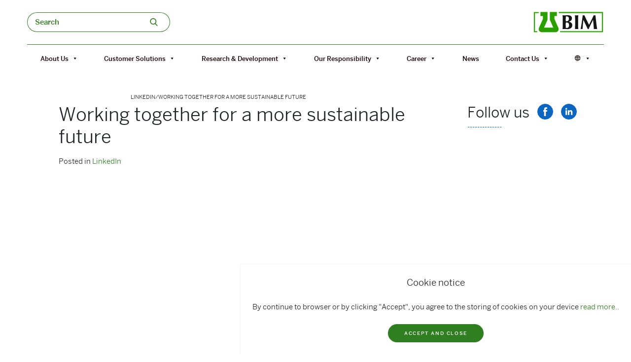

--- FILE ---
content_type: text/html; charset=UTF-8
request_url: https://bimkemi.brainweb.se/working-together-for-a-more-sustainable-future/
body_size: 13154
content:
<!doctype html>
 <html lang="en-GB">
  <head>
    <meta charset="UTF-8">
    <meta http-equiv="X-UA-Compatible" content="IE=edge">
    <meta name="viewport" content="width=device-width, initial-scale=1, shrink-to-fit=no">
    <!-- <link rel="preload" as="font" crossorigin="crossorigin" type="font/woff2" href="https://bimkemi.brainweb.se/wp-content/themes/bim-kemi/fonts/bentonsans-book-webfont.woff2" /> -->
    <!-- <link rel="preload" as="font" crossorigin="crossorigin" type="font/woff2" href="https://bimkemi.brainweb.se/wp-content/themes/bim-kemi/fonts/bentonsans-medium-webfont.woff2" /> -->
    <meta name='robots' content='index, follow, max-image-preview:large, max-snippet:-1, max-video-preview:-1' />

	<!-- This site is optimized with the Yoast SEO plugin v21.5 - https://yoast.com/wordpress/plugins/seo/ -->
	<title>Working together for a more sustainable future - BIM Kemi AB</title>
	<link rel="canonical" href="https://bimkemi.brainweb.se/working-together-for-a-more-sustainable-future/" />
	<meta property="og:locale" content="en_GB" />
	<meta property="og:type" content="article" />
	<meta property="og:title" content="Working together for a more sustainable future - BIM Kemi AB" />
	<meta property="og:description" content="We all have a responsibility to commit to a positive and greener future, and the pulp and paper industry has an…" />
	<meta property="og:url" content="https://bimkemi.brainweb.se/working-together-for-a-more-sustainable-future/" />
	<meta property="og:site_name" content="BIM Kemi AB" />
	<meta property="article:published_time" content="2023-01-27T06:05:33+00:00" />
	<meta property="article:modified_time" content="2023-01-27T06:05:34+00:00" />
	<meta name="author" content="Carina Andersson" />
	<meta name="twitter:card" content="summary_large_image" />
	<meta name="twitter:label1" content="Written by" />
	<meta name="twitter:data1" content="Carina Andersson" />
	<meta name="twitter:label2" content="Estimated reading time" />
	<meta name="twitter:data2" content="1 minute" />
	<script type="application/ld+json" class="yoast-schema-graph">{"@context":"https://schema.org","@graph":[{"@type":"WebPage","@id":"https://bimkemi.brainweb.se/working-together-for-a-more-sustainable-future/","url":"https://bimkemi.brainweb.se/working-together-for-a-more-sustainable-future/","name":"Working together for a more sustainable future - BIM Kemi AB","isPartOf":{"@id":"https://www.bimkemi.com/#website"},"datePublished":"2023-01-27T06:05:33+00:00","dateModified":"2023-01-27T06:05:34+00:00","author":{"@id":"https://www.bimkemi.com/#/schema/person/d492a56e33b7b2fcf8adc3648294662b"},"breadcrumb":{"@id":"https://bimkemi.brainweb.se/working-together-for-a-more-sustainable-future/#breadcrumb"},"inLanguage":"en-GB","potentialAction":[{"@type":"ReadAction","target":["https://bimkemi.brainweb.se/working-together-for-a-more-sustainable-future/"]}]},{"@type":"BreadcrumbList","@id":"https://bimkemi.brainweb.se/working-together-for-a-more-sustainable-future/#breadcrumb","itemListElement":[{"@type":"ListItem","position":1,"name":"Home","item":"https://www.bimkemi.com/"},{"@type":"ListItem","position":2,"name":"Working together for a more sustainable future"}]},{"@type":"WebSite","@id":"https://www.bimkemi.com/#website","url":"https://www.bimkemi.com/","name":"BIM Kemi AB","description":"We provide specialty chemical solutions for pulp and paper","potentialAction":[{"@type":"SearchAction","target":{"@type":"EntryPoint","urlTemplate":"https://www.bimkemi.com/?s={search_term_string}"},"query-input":"required name=search_term_string"}],"inLanguage":"en-GB"},{"@type":"Person","@id":"https://www.bimkemi.com/#/schema/person/d492a56e33b7b2fcf8adc3648294662b","name":"Carina Andersson","image":{"@type":"ImageObject","inLanguage":"en-GB","@id":"https://www.bimkemi.com/#/schema/person/image/","url":"https://secure.gravatar.com/avatar/73cb2bed20156bf8bb6a1ef1f6c4c99d?s=96&d=mm&r=g","contentUrl":"https://secure.gravatar.com/avatar/73cb2bed20156bf8bb6a1ef1f6c4c99d?s=96&d=mm&r=g","caption":"Carina Andersson"},"url":"https://bimkemi.brainweb.se/author/carina/"}]}</script>
	<!-- / Yoast SEO plugin. -->


<link rel='stylesheet' id='wp-block-library-css' href='https://bimkemi.brainweb.se/wp-includes/css/dist/block-library/style.min.css?ver=6.4.1' type='text/css' media='all' />
<style id='classic-theme-styles-inline-css' type='text/css'>
/*! This file is auto-generated */
.wp-block-button__link{color:#fff;background-color:#32373c;border-radius:9999px;box-shadow:none;text-decoration:none;padding:calc(.667em + 2px) calc(1.333em + 2px);font-size:1.125em}.wp-block-file__button{background:#32373c;color:#fff;text-decoration:none}
</style>
<style id='global-styles-inline-css' type='text/css'>
body{--wp--preset--color--black: #000000;--wp--preset--color--cyan-bluish-gray: #abb8c3;--wp--preset--color--white: #ffffff;--wp--preset--color--pale-pink: #f78da7;--wp--preset--color--vivid-red: #cf2e2e;--wp--preset--color--luminous-vivid-orange: #ff6900;--wp--preset--color--luminous-vivid-amber: #fcb900;--wp--preset--color--light-green-cyan: #7bdcb5;--wp--preset--color--vivid-green-cyan: #00d084;--wp--preset--color--pale-cyan-blue: #8ed1fc;--wp--preset--color--vivid-cyan-blue: #0693e3;--wp--preset--color--vivid-purple: #9b51e0;--wp--preset--gradient--vivid-cyan-blue-to-vivid-purple: linear-gradient(135deg,rgba(6,147,227,1) 0%,rgb(155,81,224) 100%);--wp--preset--gradient--light-green-cyan-to-vivid-green-cyan: linear-gradient(135deg,rgb(122,220,180) 0%,rgb(0,208,130) 100%);--wp--preset--gradient--luminous-vivid-amber-to-luminous-vivid-orange: linear-gradient(135deg,rgba(252,185,0,1) 0%,rgba(255,105,0,1) 100%);--wp--preset--gradient--luminous-vivid-orange-to-vivid-red: linear-gradient(135deg,rgba(255,105,0,1) 0%,rgb(207,46,46) 100%);--wp--preset--gradient--very-light-gray-to-cyan-bluish-gray: linear-gradient(135deg,rgb(238,238,238) 0%,rgb(169,184,195) 100%);--wp--preset--gradient--cool-to-warm-spectrum: linear-gradient(135deg,rgb(74,234,220) 0%,rgb(151,120,209) 20%,rgb(207,42,186) 40%,rgb(238,44,130) 60%,rgb(251,105,98) 80%,rgb(254,248,76) 100%);--wp--preset--gradient--blush-light-purple: linear-gradient(135deg,rgb(255,206,236) 0%,rgb(152,150,240) 100%);--wp--preset--gradient--blush-bordeaux: linear-gradient(135deg,rgb(254,205,165) 0%,rgb(254,45,45) 50%,rgb(107,0,62) 100%);--wp--preset--gradient--luminous-dusk: linear-gradient(135deg,rgb(255,203,112) 0%,rgb(199,81,192) 50%,rgb(65,88,208) 100%);--wp--preset--gradient--pale-ocean: linear-gradient(135deg,rgb(255,245,203) 0%,rgb(182,227,212) 50%,rgb(51,167,181) 100%);--wp--preset--gradient--electric-grass: linear-gradient(135deg,rgb(202,248,128) 0%,rgb(113,206,126) 100%);--wp--preset--gradient--midnight: linear-gradient(135deg,rgb(2,3,129) 0%,rgb(40,116,252) 100%);--wp--preset--font-size--small: 13px;--wp--preset--font-size--medium: 20px;--wp--preset--font-size--large: 36px;--wp--preset--font-size--x-large: 42px;--wp--preset--spacing--20: 0.44rem;--wp--preset--spacing--30: 0.67rem;--wp--preset--spacing--40: 1rem;--wp--preset--spacing--50: 1.5rem;--wp--preset--spacing--60: 2.25rem;--wp--preset--spacing--70: 3.38rem;--wp--preset--spacing--80: 5.06rem;--wp--preset--shadow--natural: 6px 6px 9px rgba(0, 0, 0, 0.2);--wp--preset--shadow--deep: 12px 12px 50px rgba(0, 0, 0, 0.4);--wp--preset--shadow--sharp: 6px 6px 0px rgba(0, 0, 0, 0.2);--wp--preset--shadow--outlined: 6px 6px 0px -3px rgba(255, 255, 255, 1), 6px 6px rgba(0, 0, 0, 1);--wp--preset--shadow--crisp: 6px 6px 0px rgba(0, 0, 0, 1);}:where(.is-layout-flex){gap: 0.5em;}:where(.is-layout-grid){gap: 0.5em;}body .is-layout-flow > .alignleft{float: left;margin-inline-start: 0;margin-inline-end: 2em;}body .is-layout-flow > .alignright{float: right;margin-inline-start: 2em;margin-inline-end: 0;}body .is-layout-flow > .aligncenter{margin-left: auto !important;margin-right: auto !important;}body .is-layout-constrained > .alignleft{float: left;margin-inline-start: 0;margin-inline-end: 2em;}body .is-layout-constrained > .alignright{float: right;margin-inline-start: 2em;margin-inline-end: 0;}body .is-layout-constrained > .aligncenter{margin-left: auto !important;margin-right: auto !important;}body .is-layout-constrained > :where(:not(.alignleft):not(.alignright):not(.alignfull)){max-width: var(--wp--style--global--content-size);margin-left: auto !important;margin-right: auto !important;}body .is-layout-constrained > .alignwide{max-width: var(--wp--style--global--wide-size);}body .is-layout-flex{display: flex;}body .is-layout-flex{flex-wrap: wrap;align-items: center;}body .is-layout-flex > *{margin: 0;}body .is-layout-grid{display: grid;}body .is-layout-grid > *{margin: 0;}:where(.wp-block-columns.is-layout-flex){gap: 2em;}:where(.wp-block-columns.is-layout-grid){gap: 2em;}:where(.wp-block-post-template.is-layout-flex){gap: 1.25em;}:where(.wp-block-post-template.is-layout-grid){gap: 1.25em;}.has-black-color{color: var(--wp--preset--color--black) !important;}.has-cyan-bluish-gray-color{color: var(--wp--preset--color--cyan-bluish-gray) !important;}.has-white-color{color: var(--wp--preset--color--white) !important;}.has-pale-pink-color{color: var(--wp--preset--color--pale-pink) !important;}.has-vivid-red-color{color: var(--wp--preset--color--vivid-red) !important;}.has-luminous-vivid-orange-color{color: var(--wp--preset--color--luminous-vivid-orange) !important;}.has-luminous-vivid-amber-color{color: var(--wp--preset--color--luminous-vivid-amber) !important;}.has-light-green-cyan-color{color: var(--wp--preset--color--light-green-cyan) !important;}.has-vivid-green-cyan-color{color: var(--wp--preset--color--vivid-green-cyan) !important;}.has-pale-cyan-blue-color{color: var(--wp--preset--color--pale-cyan-blue) !important;}.has-vivid-cyan-blue-color{color: var(--wp--preset--color--vivid-cyan-blue) !important;}.has-vivid-purple-color{color: var(--wp--preset--color--vivid-purple) !important;}.has-black-background-color{background-color: var(--wp--preset--color--black) !important;}.has-cyan-bluish-gray-background-color{background-color: var(--wp--preset--color--cyan-bluish-gray) !important;}.has-white-background-color{background-color: var(--wp--preset--color--white) !important;}.has-pale-pink-background-color{background-color: var(--wp--preset--color--pale-pink) !important;}.has-vivid-red-background-color{background-color: var(--wp--preset--color--vivid-red) !important;}.has-luminous-vivid-orange-background-color{background-color: var(--wp--preset--color--luminous-vivid-orange) !important;}.has-luminous-vivid-amber-background-color{background-color: var(--wp--preset--color--luminous-vivid-amber) !important;}.has-light-green-cyan-background-color{background-color: var(--wp--preset--color--light-green-cyan) !important;}.has-vivid-green-cyan-background-color{background-color: var(--wp--preset--color--vivid-green-cyan) !important;}.has-pale-cyan-blue-background-color{background-color: var(--wp--preset--color--pale-cyan-blue) !important;}.has-vivid-cyan-blue-background-color{background-color: var(--wp--preset--color--vivid-cyan-blue) !important;}.has-vivid-purple-background-color{background-color: var(--wp--preset--color--vivid-purple) !important;}.has-black-border-color{border-color: var(--wp--preset--color--black) !important;}.has-cyan-bluish-gray-border-color{border-color: var(--wp--preset--color--cyan-bluish-gray) !important;}.has-white-border-color{border-color: var(--wp--preset--color--white) !important;}.has-pale-pink-border-color{border-color: var(--wp--preset--color--pale-pink) !important;}.has-vivid-red-border-color{border-color: var(--wp--preset--color--vivid-red) !important;}.has-luminous-vivid-orange-border-color{border-color: var(--wp--preset--color--luminous-vivid-orange) !important;}.has-luminous-vivid-amber-border-color{border-color: var(--wp--preset--color--luminous-vivid-amber) !important;}.has-light-green-cyan-border-color{border-color: var(--wp--preset--color--light-green-cyan) !important;}.has-vivid-green-cyan-border-color{border-color: var(--wp--preset--color--vivid-green-cyan) !important;}.has-pale-cyan-blue-border-color{border-color: var(--wp--preset--color--pale-cyan-blue) !important;}.has-vivid-cyan-blue-border-color{border-color: var(--wp--preset--color--vivid-cyan-blue) !important;}.has-vivid-purple-border-color{border-color: var(--wp--preset--color--vivid-purple) !important;}.has-vivid-cyan-blue-to-vivid-purple-gradient-background{background: var(--wp--preset--gradient--vivid-cyan-blue-to-vivid-purple) !important;}.has-light-green-cyan-to-vivid-green-cyan-gradient-background{background: var(--wp--preset--gradient--light-green-cyan-to-vivid-green-cyan) !important;}.has-luminous-vivid-amber-to-luminous-vivid-orange-gradient-background{background: var(--wp--preset--gradient--luminous-vivid-amber-to-luminous-vivid-orange) !important;}.has-luminous-vivid-orange-to-vivid-red-gradient-background{background: var(--wp--preset--gradient--luminous-vivid-orange-to-vivid-red) !important;}.has-very-light-gray-to-cyan-bluish-gray-gradient-background{background: var(--wp--preset--gradient--very-light-gray-to-cyan-bluish-gray) !important;}.has-cool-to-warm-spectrum-gradient-background{background: var(--wp--preset--gradient--cool-to-warm-spectrum) !important;}.has-blush-light-purple-gradient-background{background: var(--wp--preset--gradient--blush-light-purple) !important;}.has-blush-bordeaux-gradient-background{background: var(--wp--preset--gradient--blush-bordeaux) !important;}.has-luminous-dusk-gradient-background{background: var(--wp--preset--gradient--luminous-dusk) !important;}.has-pale-ocean-gradient-background{background: var(--wp--preset--gradient--pale-ocean) !important;}.has-electric-grass-gradient-background{background: var(--wp--preset--gradient--electric-grass) !important;}.has-midnight-gradient-background{background: var(--wp--preset--gradient--midnight) !important;}.has-small-font-size{font-size: var(--wp--preset--font-size--small) !important;}.has-medium-font-size{font-size: var(--wp--preset--font-size--medium) !important;}.has-large-font-size{font-size: var(--wp--preset--font-size--large) !important;}.has-x-large-font-size{font-size: var(--wp--preset--font-size--x-large) !important;}
.wp-block-navigation a:where(:not(.wp-element-button)){color: inherit;}
:where(.wp-block-post-template.is-layout-flex){gap: 1.25em;}:where(.wp-block-post-template.is-layout-grid){gap: 1.25em;}
:where(.wp-block-columns.is-layout-flex){gap: 2em;}:where(.wp-block-columns.is-layout-grid){gap: 2em;}
.wp-block-pullquote{font-size: 1.5em;line-height: 1.6;}
</style>
<link rel='stylesheet' id='megamenu-css' href='https://bimkemi.brainweb.se/wp-content/uploads/maxmegamenu/style.css?ver=7237f5' type='text/css' media='all' />
<link rel='stylesheet' id='dashicons-css' href='https://bimkemi.brainweb.se/wp-includes/css/dashicons.min.css?ver=6.4.1' type='text/css' media='all' />
<link rel='stylesheet' id='bimkemi-style-css' href='https://bimkemi.brainweb.se/wp-content/themes/bim-kemi/dist/styles/app.css?ver=1.3.39' type='text/css' media='screen, print' />
<script type="text/javascript" src="https://bimkemi.brainweb.se/wp-includes/js/jquery/jquery.min.js?ver=3.7.1" id="jquery-core-js"></script>
<script type="text/javascript" src="https://bimkemi.brainweb.se/wp-includes/js/jquery/jquery-migrate.min.js?ver=3.4.1" id="jquery-migrate-js"></script>
<link rel="https://api.w.org/" href="https://bimkemi.brainweb.se/wp-json/" /><link rel="alternate" type="application/json" href="https://bimkemi.brainweb.se/wp-json/wp/v2/posts/3817" /><link rel="EditURI" type="application/rsd+xml" title="RSD" href="https://bimkemi.brainweb.se/xmlrpc.php?rsd" />
<meta name="generator" content="WordPress 6.4.1" />
<link rel='shortlink' href='https://bimkemi.brainweb.se/?p=3817' />
<link rel="icon" href="https://bimkemi.brainweb.se/wp-content/uploads/2020/09/cropped-favicon-32x32.png" sizes="32x32" />
<link rel="icon" href="https://bimkemi.brainweb.se/wp-content/uploads/2020/09/cropped-favicon-192x192.png" sizes="192x192" />
<link rel="apple-touch-icon" href="https://bimkemi.brainweb.se/wp-content/uploads/2020/09/cropped-favicon-180x180.png" />
<meta name="msapplication-TileImage" content="https://bimkemi.brainweb.se/wp-content/uploads/2020/09/cropped-favicon-270x270.png" />
<style type="text/css">/** Mega Menu CSS: fs **/</style>
    <!-- Global site tag (gtag.js) - Google Analytics -->
    <script async src="https://www.googletagmanager.com/gtag/js?id=UA-180549431-1"></script>
    <script>
      window.dataLayer = window.dataLayer || [];
      function gtag(){dataLayer.push(arguments);}
      gtag('js', new Date());
      gtag('config', 'UA-180549431-1');
    </script>
  </head>
  <body class="post-template-default single single-post postid-3817 single-format-standard mega-menu-primary">
    <a href="#content" class="sr-only sr-only-focusable">Skip to content</a>

    <header class="site-header" role="banner">
      <div class="container">
        <div class="header-search pt-3 pt-sm-4 pb-3 pb-sm-4 d-flex align-items-center">
          <form method="get" id="searchform" action="https://bimkemi.brainweb.se/" class="form-inline d-none d-md-flex mr-md-3 mr-lg-5" role="search">
            <label class="sr-only" for="s">Search</label>
            <div class="input-group">
              <input class="form-control badge-pill search__input" id="s" name="s" type="text" placeholder="Search">
              <span class="input-group-btn">
                <input class="btn btn-primary btn-search" id="searchsubmit" name="submit" type="submit" value="">
              </span>
            </div>
          </form>
          <a class="ml-auto d-inline-block" href="https://bimkemi.brainweb.se/">
            <svg class="svg-icon site-header__logo" xmlns="http://www.w3.org/2000/svg" width="275" height="82" viewBox="0 0 275 82">
              <g fill="none" fill-rule="evenodd">
                <path fill="#151515" d="M130.485 42.218c-1.435 0-2.47.08-3.428.08 0 2.232-.08 4.464-.08 7.733 0 5.023.16 11.162.16 13.953 1.435.08 2.63.16 4.385.16 4.704 0 8.77-3.907 8.77-10.843 0-7.415-3.43-11.082-9.807-11.082zm.718-23.998c-2.312 0-2.87.08-3.906.24-.16 3.906-.32 8.37-.32 11.08 0 2.87.08 5.423.08 8.133h3.588c4.544 0 9.088-3.348 9.088-10.125 0-5.102-2.23-9.328-8.53-9.328zm-16.025 17.54c0-8.93-.16-15.068-.638-22.084 1.754.16 3.907.4 6.538.4 4.544 0 9.806-.4 14.35-.4 9.567 0 16.105 3.667 16.105 12.357s-8.052 12.358-12.995 13.155v.16c4.863.24 14.35 3.747 14.35 13.393 0 11.402-9.088 15.946-18.576 15.946-4.225 0-7.733-.398-11.72-.398-2.87 0-6.298.24-8.052.398.478-7.015.638-13.154.638-22.083V35.76zM164.208 35.76c0-8.93-.16-15.068-.638-22.084 1.754.16 3.907.398 6.537.398s4.784-.24 6.538-.398c-.478 7.016-.638 13.155-.638 22.084v10.842c0 8.93.16 15.07.638 22.085-1.754-.16-3.907-.4-6.538-.4-2.63 0-4.783.24-6.537.4.478-7.016.638-13.155.638-22.085V35.76zM196.803 32.49c-1.674 12.04-2.392 24.158-3.19 36.197-1.275-.24-2.55-.4-3.746-.4-1.276 0-2.47.16-3.747.4 3.348-18.337 5.98-36.675 8.21-55.01 1.118.238 2.154.397 3.27.397 1.037 0 2.153-.16 3.19-.398 5.82 12.676 12.596 26.868 18.416 38.11 6.298-11.88 12.836-25.434 18.576-38.11 1.116.24 2.312.398 3.428.398s2.232-.16 3.35-.398c2.072 18.336 4.862 43.77 6.855 55.01-2.153-.24-4.305-.398-6.458-.398-2.152 0-4.385.16-6.617.4-.558-11.083-1.913-24.637-3.19-36.994h-.158c-5.98 12.357-11.88 24.635-17.62 36.993-.478-.08-1.036-.16-1.515-.16-.478 0-1.036.08-1.515.16-5.66-12.04-11.4-24.157-17.38-36.196h-.16z"/>
                <path fill="#29A000" d="M272.438 1.188H99.678v3.75h170.885v72.03H104.677v3.75h169.635V1.19"/>
                <path stroke="#29A000" stroke-width=".6" d="M272.438 1.188H99.678v3.75h170.885v72.03H104.677v3.75h169.635V1.19z"/>
                <path fill="#29A000" d="M1.188 1.223V80.72h12.76v-3.75h-9.01V4.972h14.635v-3.75H3.063"/>
                <path stroke="#29A000" stroke-width=".6" d="M1.188 1.223V80.72h12.76v-3.75h-9.01V4.972h14.635v-3.75H3.063z"/>
                <path fill="#29A000" d="M97.983 64.956l.044-.062-16.16-36.71V16.415h9.653V1.218H64.515v30.87L77.963 62.78h-37.09L54.32 32.087V1.217H27.315v15.2h9.652v11.766l-16.16 36.71.045.063c-.402 1.197-.62 2.477-.62 3.81 0 6.607 5.356 11.963 11.964 11.963H86.64c6.606 0 11.963-5.357 11.963-11.964 0-1.333-.218-2.613-.62-3.81"/>
                <path stroke="#29A000" stroke-width=".6" d="M97.983 64.956l.044-.062-16.16-36.71V16.415h9.653V1.218H64.515v30.87L77.963 62.78h-37.09L54.32 32.087V1.217H27.315v15.2h9.652v11.766l-16.16 36.71.045.063c-.402 1.197-.62 2.477-.62 3.81 0 6.607 5.356 11.963 11.964 11.963H86.64c6.606 0 11.963-5.357 11.963-11.964 0-1.333-.218-2.613-.62-3.81z"/>
              </g>
            </svg>
          </a>
        </div>
        <nav class="navbar navbar-light navbar-expand-lg justify-content-end justify-content-lg-start p-md-0">
          <button class="navbar-toggler" data-toggle="collapse" data-target="#navbar3">
            <span class="navbar-toggler-icon pr-5"></span>
          </button>
          <div id="navbar3" class="collapse navbar-collapse">
            <div id="mega-menu-wrap-primary" class="mega-menu-wrap"><div class="mega-menu-toggle"><div class="mega-toggle-blocks-left"></div><div class="mega-toggle-blocks-center"></div><div class="mega-toggle-blocks-right"><div class='mega-toggle-block mega-menu-toggle-block mega-toggle-block-1' id='mega-toggle-block-1' tabindex='0'><span class='mega-toggle-label' role='button' aria-expanded='false'><span class='mega-toggle-label-closed'>MENU</span><span class='mega-toggle-label-open'>MENU</span></span></div></div></div><ul id="mega-menu-primary" class="mega-menu max-mega-menu mega-menu-horizontal mega-no-js" data-event="hover" data-effect="fade" data-effect-speed="200" data-effect-mobile="disabled" data-effect-speed-mobile="0" data-mobile-force-width="false" data-second-click="go" data-document-click="collapse" data-vertical-behaviour="accordion" data-breakpoint="992" data-unbind="true" data-mobile-state="collapse_all" data-hover-intent-timeout="300" data-hover-intent-interval="100"><li class='mega-menu-item mega-menu-item-type-post_type mega-menu-item-object-page mega-menu-item-has-children mega-align-bottom-left mega-menu-flyout mega-menu-item-2228' id='mega-menu-item-2228'><a class="mega-menu-link" href="https://bimkemi.brainweb.se/about-us/" aria-haspopup="true" aria-expanded="false" tabindex="0">About Us<span class="mega-indicator"></span></a>
<ul class="mega-sub-menu">
<li class='mega-menu-item mega-menu-item-type-custom mega-menu-item-object-custom mega-menu-item-2090' id='mega-menu-item-2090'><a class="mega-menu-link" href="/about-us#yourgreenchemistry">Your Green chemistry partner</a></li><li class='mega-menu-item mega-menu-item-type-custom mega-menu-item-object-custom mega-menu-item-2093' id='mega-menu-item-2093'><a class="mega-menu-link" href="/about-us#shortaboutbim">Short about BIM</a></li><li class='mega-menu-item mega-menu-item-type-custom mega-menu-item-object-custom mega-menu-item-1264' id='mega-menu-item-1264'><a class="mega-menu-link" href="/about-us#BIMway">Way of Working</a></li><li class='mega-menu-item mega-menu-item-type-post_type mega-menu-item-object-page mega-menu-item-2518' id='mega-menu-item-2518'><a class="mega-menu-link" href="https://bimkemi.brainweb.se/about-us/bim-story/">BIM Story</a></li><li class='mega-menu-item mega-menu-item-type-post_type mega-menu-item-object-page mega-menu-item-2993' id='mega-menu-item-2993'><a class="mega-menu-link" href="https://bimkemi.brainweb.se/about-us/bim-story/awards/">Awards</a></li><li class='mega-menu-item mega-menu-item-type-post_type mega-menu-item-object-page mega-menu-item-3100' id='mega-menu-item-3100'><a class="mega-menu-link" href="https://bimkemi.brainweb.se/about-us/bim-story/media-downloads/">Media &#038; Downloads</a></li></ul>
</li><li class='mega-menu-item mega-menu-item-type-post_type mega-menu-item-object-page mega-menu-item-has-children mega-menu-megamenu mega-align-bottom-left mega-menu-grid mega-menu-item-27' id='mega-menu-item-27'><a class="mega-menu-link" href="https://bimkemi.brainweb.se/customer-solutions/" aria-haspopup="true" aria-expanded="false" tabindex="0">Customer Solutions<span class="mega-indicator"></span></a>
<ul class="mega-sub-menu">
<li class='mega-menu-row' id='mega-menu-27-0'>
	<ul class="mega-sub-menu">
<li class='mega-menu-column mega-menu-columns-2-of-12 mega-hide-on-mobile' id='mega-menu-27-0-0'>
		<ul class="mega-sub-menu">
<li class='mega-menu-item mega-menu-item-type-widget widget_text mega-menu-item-text-2' id='mega-menu-item-text-2'><h4 class="mega-block-title">OUR CONCEPTS FOR PULP &#038; PAPER</h4>			<div class="textwidget"></div>
		</li>		</ul>
</li><li class='mega-menu-column mega-menu-columns-8-of-12 mega-hide-on-mobile' id='mega-menu-27-0-1'></li><li class='mega-menu-column mega-our-concepts-for-margin mega-menu-columns-2-of-12 mega-hide-on-mobile our-concepts-for-margin' id='mega-menu-27-0-2'>
		<ul class="mega-sub-menu">
<li class='mega-menu-item mega-menu-item-type-widget widget_text mega-menu-item-text-4' id='mega-menu-item-text-4'><h4 class="mega-block-title">OUR CONCEPTS FOR OTHER INDUSTRIES</h4>			<div class="textwidget"></div>
		</li>		</ul>
</li>	</ul>
</li><li class='mega-menu-row' id='mega-menu-27-1'>
	<ul class="mega-sub-menu">
<li class='mega-menu-column mega-mega-menu-dotted-line mega-menu-columns-1-of-12 mega-menu-dotted-line' id='mega-menu-27-1-0'></li><li class='mega-menu-column mega-menu-columns-3-of-12' id='mega-menu-27-1-1'></li><li class='mega-menu-column mega-menu-columns-3-of-12' id='mega-menu-27-1-2'></li><li class='mega-menu-column mega-menu-columns-3-of-12' id='mega-menu-27-1-3'></li>	</ul>
</li><li class='mega-menu-row' id='mega-menu-27-2'>
	<ul class="mega-sub-menu">
<li class='mega-menu-column mega-img mega-menu-columns-1-of-12 mega-hide-on-mobile img' id='mega-menu-27-2-0'>
		<ul class="mega-sub-menu">
<li class='mega-menu-item mega-menu-item-type-widget widget_media_image mega-menu-item-media_image-2' id='mega-menu-item-media_image-2'><img width="40" height="150" src="https://bimkemi.brainweb.se/wp-content/uploads/2019/09/Asset-1.png" class="image wp-image-1881  attachment-full size-full" alt="" style="max-width: 100%; height: auto;" decoding="async" /></li>		</ul>
</li><li class='mega-menu-column mega-subtext mega-menu-columns-2-of-12 subtext' id='mega-menu-27-2-1'>
		<ul class="mega-sub-menu">
<li class='mega-mega-menu-underline-link mega-menu-item mega-menu-item-type-custom mega-menu-item-object-custom mega-menu-item-has-children mega-menu-item-1870 mega-menu-underline-link' id='mega-menu-item-1870'><a class="mega-menu-link" href="/customer_solutions/pulp/">PULP<span class="mega-indicator"></span></a>
			<ul class="mega-sub-menu">
<li class='mega-menu-item mega-menu-item-type-custom mega-menu-item-object-custom mega-menu-item-1872' id='mega-menu-item-1872'><a class="mega-menu-link" href="/customer_solutions/pulp/">Antifoam</a></li><li class='mega-menu-item mega-menu-item-type-custom mega-menu-item-object-custom mega-menu-item-1873' id='mega-menu-item-1873'><a class="mega-menu-link" href="/customer_solutions/pulp/">Antipitch</a></li><li class='mega-menu-item mega-menu-item-type-custom mega-menu-item-object-custom mega-menu-item-1889' id='mega-menu-item-1889'><a class="mega-menu-link" href="/customer_solutions/pulp/">Brightness improvement</a></li><li class='mega-menu-item mega-menu-item-type-custom mega-menu-item-object-custom mega-menu-item-1890' id='mega-menu-item-1890'><a class="mega-menu-link" href="/customer_solutions/pulp/">CTO improvement</a></li><li class='mega-menu-item mega-menu-item-type-custom mega-menu-item-object-custom mega-menu-item-1891' id='mega-menu-item-1891'><a class="mega-menu-link" href="/customer_solutions/pulp/">Fibre protection</a></li><li class='mega-menu-item mega-menu-item-type-custom mega-menu-item-object-custom mega-menu-item-1892' id='mega-menu-item-1892'><a class="mega-menu-link" href="/customer_solutions/pulp/">Scale control</a></li>			</ul>
</li>		</ul>
</li><li class='mega-menu-column mega-img mega-menu-columns-1-of-12 mega-hide-on-mobile img' id='mega-menu-27-2-2'>
		<ul class="mega-sub-menu">
<li class='mega-menu-item mega-menu-item-type-widget widget_media_image mega-menu-item-media_image-5' id='mega-menu-item-media_image-5'><img width="40" height="150" src="https://bimkemi.brainweb.se/wp-content/uploads/2019/09/Asset-6.png" class="image wp-image-1886  attachment-full size-full" alt="" style="max-width: 100%; height: auto;" decoding="async" /></li>		</ul>
</li><li class='mega-menu-column mega-subtext mega-menu-columns-2-of-12 subtext' id='mega-menu-27-2-3'>
		<ul class="mega-sub-menu">
<li class='mega-menu-item mega-menu-item-type-custom mega-menu-item-object-custom mega-menu-item-has-children mega-menu-item-1876' id='mega-menu-item-1876'><a class="mega-menu-link" href="/customer_solutions/deinking/">DEINKING<span class="mega-indicator"></span></a>
			<ul class="mega-sub-menu">
<li class='mega-menu-item mega-menu-item-type-custom mega-menu-item-object-custom mega-menu-item-1921' id='mega-menu-item-1921'><a class="mega-menu-link" href="/customer_solutions/deinking/">Alternative alkali</a></li><li class='mega-menu-item mega-menu-item-type-custom mega-menu-item-object-custom mega-menu-item-1922' id='mega-menu-item-1922'><a class="mega-menu-link" href="/customer_solutions/deinking/">Catalase control</a></li><li class='mega-menu-item mega-menu-item-type-custom mega-menu-item-object-custom mega-menu-item-1923' id='mega-menu-item-1923'><a class="mega-menu-link" href="/customer_solutions/deinking/">Defoamer</a></li><li class='mega-menu-item mega-menu-item-type-custom mega-menu-item-object-custom mega-menu-item-1924' id='mega-menu-item-1924'><a class="mega-menu-link" href="/customer_solutions/deinking/">Deinking agents</a></li><li class='mega-menu-item mega-menu-item-type-custom mega-menu-item-object-custom mega-menu-item-1925' id='mega-menu-item-1925'><a class="mega-menu-link" href="/customer_solutions/deinking/">Sludge drainage</a></li><li class='mega-menu-item mega-menu-item-type-custom mega-menu-item-object-custom mega-menu-item-1926' id='mega-menu-item-1926'><a class="mega-menu-link" href="/customer_solutions/deinking/">Stickies control</a></li>			</ul>
</li>		</ul>
</li><li class='mega-menu-column mega-img mega-menu-columns-1-of-12 mega-hide-on-mobile img' id='mega-menu-27-2-4'>
		<ul class="mega-sub-menu">
<li class='mega-menu-item mega-menu-item-type-widget widget_media_image mega-menu-item-media_image-3' id='mega-menu-item-media_image-3'><img width="40" height="150" src="https://bimkemi.brainweb.se/wp-content/uploads/2019/09/Asset-5.png" class="image wp-image-1885  attachment-full size-full" alt="" style="max-width: 100%; height: auto;" decoding="async" /></li>		</ul>
</li><li class='mega-menu-column mega-subtext mega-menu-columns-2-of-12 subtext' id='mega-menu-27-2-5'>
		<ul class="mega-sub-menu">
<li class='mega-menu-item mega-menu-item-type-custom mega-menu-item-object-custom mega-menu-item-has-children mega-menu-item-1871' id='mega-menu-item-1871'><a class="mega-menu-link" href="/customer_solutions/moulded_fibre/">MOULDED FIBRE<span class="mega-indicator"></span></a>
			<ul class="mega-sub-menu">
<li class='mega-menu-item mega-menu-item-type-custom mega-menu-item-object-custom mega-menu-item-1874' id='mega-menu-item-1874'><a class="mega-menu-link" href="/customer_solutions/moulded_fibre/">Adhesives</a></li><li class='mega-menu-item mega-menu-item-type-custom mega-menu-item-object-custom mega-menu-item-1894' id='mega-menu-item-1894'><a class="mega-menu-link" href="/customer_solutions/moulded_fibre/">Deaeration</a></li><li class='mega-menu-item mega-menu-item-type-custom mega-menu-item-object-custom mega-menu-item-1899' id='mega-menu-item-1899'><a class="mega-menu-link" href="/customer_solutions/moulded_fibre/">Deposit control</a></li><li class='mega-menu-item mega-menu-item-type-custom mega-menu-item-object-custom mega-menu-item-1895' id='mega-menu-item-1895'><a class="mega-menu-link" href="/customer_solutions/moulded_fibre/">Dewatering improvement</a></li><li class='mega-menu-item mega-menu-item-type-custom mega-menu-item-object-custom mega-menu-item-1896' id='mega-menu-item-1896'><a class="mega-menu-link" href="/customer_solutions/moulded_fibre/">Dry strength</a></li><li class='mega-menu-item mega-menu-item-type-custom mega-menu-item-object-custom mega-menu-item-1897' id='mega-menu-item-1897'><a class="mega-menu-link" href="/customer_solutions/moulded_fibre/">Friction control</a></li><li class='mega-menu-item mega-menu-item-type-custom mega-menu-item-object-custom mega-menu-item-1898' id='mega-menu-item-1898'><a class="mega-menu-link" href="/customer_solutions/moulded_fibre/">Grease repellence</a></li><li class='mega-menu-item mega-menu-item-type-custom mega-menu-item-object-custom mega-menu-item-1900' id='mega-menu-item-1900'><a class="mega-menu-link" href="/customer_solutions/moulded_fibre/">Microbiological control</a></li><li class='mega-menu-item mega-menu-item-type-custom mega-menu-item-object-custom mega-menu-item-1902' id='mega-menu-item-1902'><a class="mega-menu-link" href="/customer_solutions/moulded_fibre/">Stiffness improvement</a></li><li class='mega-menu-item mega-menu-item-type-custom mega-menu-item-object-custom mega-menu-item-1903' id='mega-menu-item-1903'><a class="mega-menu-link" href="/customer_solutions/moulded_fibre/">Surface release</a></li><li class='mega-menu-item mega-menu-item-type-custom mega-menu-item-object-custom mega-menu-item-1904' id='mega-menu-item-1904'><a class="mega-menu-link" href="/customer_solutions/moulded_fibre/">Water repellence</a></li>			</ul>
</li>		</ul>
</li><li class='mega-menu-column mega-img mega-menu-columns-1-of-12 mega-hide-on-mobile img' id='mega-menu-27-2-6'>
		<ul class="mega-sub-menu">
<li class='mega-menu-item mega-menu-item-type-widget widget_media_image mega-menu-item-media_image-9' id='mega-menu-item-media_image-9'><img width="40" height="150" src="https://bimkemi.brainweb.se/wp-content/uploads/2019/09/Asset-8.png" class="image wp-image-1888  attachment-full size-full" alt="" style="max-width: 100%; height: auto;" decoding="async" /></li>		</ul>
</li><li class='mega-menu-column mega-subtext mega-menu-columns-2-of-12 subtext' id='mega-menu-27-2-7'>
		<ul class="mega-sub-menu">
<li class='mega-menu-item mega-menu-item-type-custom mega-menu-item-object-custom mega-menu-item-has-children mega-menu-item-1880' id='mega-menu-item-1880'><a class="mega-menu-link" href="/customer_solutions/silicates/">SILICATES<span class="mega-indicator"></span></a>
			<ul class="mega-sub-menu">
<li class='mega-menu-item mega-menu-item-type-custom mega-menu-item-object-custom mega-menu-item-1956' id='mega-menu-item-1956'><a class="mega-menu-link" href="/customer_solutions/silicates/">Bleaching of mechanical pulp</a></li><li class='mega-menu-item mega-menu-item-type-custom mega-menu-item-object-custom mega-menu-item-1957' id='mega-menu-item-1957'><a class="mega-menu-link" href="/customer_solutions/silicates/">Concrete construction</a></li><li class='mega-menu-item mega-menu-item-type-custom mega-menu-item-object-custom mega-menu-item-1958' id='mega-menu-item-1958'><a class="mega-menu-link" href="/customer_solutions/silicates/">Detergent formulation</a></li><li class='mega-menu-item mega-menu-item-type-custom mega-menu-item-object-custom mega-menu-item-1959' id='mega-menu-item-1959'><a class="mega-menu-link" href="/customer_solutions/silicates/">Drinking water treatment</a></li><li class='mega-menu-item mega-menu-item-type-custom mega-menu-item-object-custom mega-menu-item-1960' id='mega-menu-item-1960'><a class="mega-menu-link" href="/customer_solutions/silicates/">Fish farming and watercourse treatment</a></li><li class='mega-menu-item mega-menu-item-type-custom mega-menu-item-object-custom mega-menu-item-1961' id='mega-menu-item-1961'><a class="mega-menu-link" href="/customer_solutions/silicates/">Oil wells</a></li>			</ul>
</li>		</ul>
</li>	</ul>
</li><li class='mega-menu-row' id='mega-menu-27-3'>
	<ul class="mega-sub-menu">
<li class='mega-menu-column mega-img mega-menu-columns-1-of-12 mega-hide-on-mobile img' id='mega-menu-27-3-0'>
		<ul class="mega-sub-menu">
<li class='mega-menu-item mega-menu-item-type-widget widget_media_image mega-menu-item-media_image-4' id='mega-menu-item-media_image-4'><img width="40" height="150" src="https://bimkemi.brainweb.se/wp-content/uploads/2019/09/Asset-2.png" class="image wp-image-1882  attachment-full size-full" alt="" style="max-width: 100%; height: auto;" decoding="async" /></li>		</ul>
</li><li class='mega-menu-column mega-subtext mega-menu-columns-2-of-12 subtext' id='mega-menu-27-3-1'>
		<ul class="mega-sub-menu">
<li class='mega-menu-item mega-menu-item-type-custom mega-menu-item-object-custom mega-menu-item-has-children mega-menu-item-1875' id='mega-menu-item-1875'><a class="mega-menu-link" href="/customer_solutions/paper-board/">PAPER & BOARD<span class="mega-indicator"></span></a>
			<ul class="mega-sub-menu">
<li class='mega-menu-item mega-menu-item-type-custom mega-menu-item-object-custom mega-menu-item-1907' id='mega-menu-item-1907'><a class="mega-menu-link" href="/customer_solutions/paper-board/">Process chemistry</a></li><li class='mega-menu-item mega-menu-item-type-custom mega-menu-item-object-custom mega-menu-item-1908' id='mega-menu-item-1908'><a class="mega-menu-link" href="/customer_solutions/paper-board/">Boil outs</a></li><li class='mega-menu-item mega-menu-item-type-custom mega-menu-item-object-custom mega-menu-item-1909' id='mega-menu-item-1909'><a class="mega-menu-link" href="/customer_solutions/paper-board/">Cleaning agents</a></li><li class='mega-menu-item mega-menu-item-type-custom mega-menu-item-object-custom mega-menu-item-1910' id='mega-menu-item-1910'><a class="mega-menu-link" href="/customer_solutions/paper-board/">Colloidal retention</a></li><li class='mega-menu-item mega-menu-item-type-custom mega-menu-item-object-custom mega-menu-item-1911' id='mega-menu-item-1911'><a class="mega-menu-link" href="/customer_solutions/paper-board/">Deaeration and foam control</a></li><li class='mega-menu-item mega-menu-item-type-custom mega-menu-item-object-custom mega-menu-item-1912' id='mega-menu-item-1912'><a class="mega-menu-link" href="/customer_solutions/paper-board/">Fabric cleaning and conditioning</a></li><li class='mega-menu-item mega-menu-item-type-custom mega-menu-item-object-custom mega-menu-item-1913' id='mega-menu-item-1913'><a class="mega-menu-link" href="/customer_solutions/paper-board/">Microbiological control</a></li><li class='mega-menu-item mega-menu-item-type-custom mega-menu-item-object-custom mega-menu-item-1914' id='mega-menu-item-1914'><a class="mega-menu-link" href="/customer_solutions/paper-board/">Organic and inorganic deposit control</a></li><li class='mega-menu-item mega-menu-item-type-custom mega-menu-item-object-custom mega-menu-item-1915' id='mega-menu-item-1915'><a class="mega-menu-link" href="/customer_solutions/paper-board/">Surface release</a></li><li class='mega-menu-item mega-menu-item-type-custom mega-menu-item-object-custom mega-menu-item-1916' id='mega-menu-item-1916'><a class="mega-menu-link" href="/customer_solutions/paper-board/">Functional chemistry</a></li><li class='mega-menu-item mega-menu-item-type-custom mega-menu-item-object-custom mega-menu-item-1917' id='mega-menu-item-1917'><a class="mega-menu-link" href="/customer_solutions/paper-board/">Bulk improvement</a></li><li class='mega-menu-item mega-menu-item-type-custom mega-menu-item-object-custom mega-menu-item-1918' id='mega-menu-item-1918'><a class="mega-menu-link" href="/customer_solutions/paper-board/">Dry strength</a></li><li class='mega-menu-item mega-menu-item-type-custom mega-menu-item-object-custom mega-menu-item-1919' id='mega-menu-item-1919'><a class="mega-menu-link" href="/customer_solutions/paper-board/">Internal sizing</a></li><li class='mega-menu-item mega-menu-item-type-custom mega-menu-item-object-custom mega-menu-item-1920' id='mega-menu-item-1920'><a class="mega-menu-link" href="/customer_solutions/paper-board/">Printability enhancement</a></li>			</ul>
</li>		</ul>
</li><li class='mega-menu-column mega-img mega-menu-columns-1-of-12 mega-hide-on-mobile img' id='mega-menu-27-3-2'>
		<ul class="mega-sub-menu">
<li class='mega-menu-item mega-menu-item-type-widget widget_media_image mega-menu-item-media_image-7' id='mega-menu-item-media_image-7'><img width="40" height="150" src="https://bimkemi.brainweb.se/wp-content/uploads/2019/09/Asset-3.png" class="image wp-image-1883  attachment-full size-full" alt="" style="max-width: 100%; height: auto;" decoding="async" /></li>		</ul>
</li><li class='mega-menu-column mega-subtext mega-menu-columns-2-of-12 subtext' id='mega-menu-27-3-3'>
		<ul class="mega-sub-menu">
<li class='mega-menu-item mega-menu-item-type-custom mega-menu-item-object-custom mega-menu-item-has-children mega-menu-item-1877' id='mega-menu-item-1877'><a class="mega-menu-link" href="/customer_solutions/surface/">SURFACE<span class="mega-indicator"></span></a>
			<ul class="mega-sub-menu">
<li class='mega-menu-item mega-menu-item-type-custom mega-menu-item-object-custom mega-menu-item-1927' id='mega-menu-item-1927'><a class="mega-menu-link" href="/customer_solutions/surface/">Barrier treatment</a></li><li class='mega-menu-item mega-menu-item-type-custom mega-menu-item-object-custom mega-menu-item-1928' id='mega-menu-item-1928'><a class="mega-menu-link" href="/customer_solutions/surface/">Coating additive</a></li><li class='mega-menu-item mega-menu-item-type-custom mega-menu-item-object-custom mega-menu-item-1929' id='mega-menu-item-1929'><a class="mega-menu-link" href="/customer_solutions/surface/">Coating foam control • Deposit removal</a></li><li class='mega-menu-item mega-menu-item-type-custom mega-menu-item-object-custom mega-menu-item-1930' id='mega-menu-item-1930'><a class="mega-menu-link" href="/customer_solutions/surface/">Flame suppression</a></li><li class='mega-menu-item mega-menu-item-type-custom mega-menu-item-object-custom mega-menu-item-1931' id='mega-menu-item-1931'><a class="mega-menu-link" href="/customer_solutions/surface/">Friction control</a></li><li class='mega-menu-item mega-menu-item-type-custom mega-menu-item-object-custom mega-menu-item-1932' id='mega-menu-item-1932'><a class="mega-menu-link" href="/customer_solutions/surface/">Paper adhesives</a></li><li class='mega-menu-item mega-menu-item-type-custom mega-menu-item-object-custom mega-menu-item-1933' id='mega-menu-item-1933'><a class="mega-menu-link" href="/customer_solutions/surface/">Size press additive</a></li><li class='mega-menu-item mega-menu-item-type-custom mega-menu-item-object-custom mega-menu-item-1934' id='mega-menu-item-1934'><a class="mega-menu-link" href="/customer_solutions/surface/">Special binder</a></li><li class='mega-menu-item mega-menu-item-type-custom mega-menu-item-object-custom mega-menu-item-1935' id='mega-menu-item-1935'><a class="mega-menu-link" href="/customer_solutions/surface/">Special coating</a></li>			</ul>
</li>		</ul>
</li><li class='mega-menu-column mega-img mega-menu-columns-1-of-12 mega-hide-on-mobile img' id='mega-menu-27-3-4'>
		<ul class="mega-sub-menu">
<li class='mega-menu-item mega-menu-item-type-widget widget_media_image mega-menu-item-media_image-6' id='mega-menu-item-media_image-6'><img width="40" height="150" src="https://bimkemi.brainweb.se/wp-content/uploads/2019/09/Asset-4.png" class="image wp-image-1887  attachment-full size-full" alt="" style="max-width: 100%; height: auto;" decoding="async" /></li>		</ul>
</li><li class='mega-menu-column mega-subtext mega-menu-columns-2-of-12 subtext' id='mega-menu-27-3-5'>
		<ul class="mega-sub-menu">
<li class='mega-menu-item mega-menu-item-type-custom mega-menu-item-object-custom mega-menu-item-has-children mega-menu-item-1878' id='mega-menu-item-1878'><a class="mega-menu-link" href="/customer_solutions/tissue/">TISSUE<span class="mega-indicator"></span></a>
			<ul class="mega-sub-menu">
<li class='mega-menu-item mega-menu-item-type-custom mega-menu-item-object-custom mega-menu-item-1936' id='mega-menu-item-1936'><a class="mega-menu-link" href="/customer_solutions/tissue/">Absorbency rate improvement</a></li><li class='mega-menu-item mega-menu-item-type-custom mega-menu-item-object-custom mega-menu-item-1937' id='mega-menu-item-1937'><a class="mega-menu-link" href="/customer_solutions/tissue/">Balm</a></li><li class='mega-menu-item mega-menu-item-type-custom mega-menu-item-object-custom mega-menu-item-1938' id='mega-menu-item-1938'><a class="mega-menu-link" href="/customer_solutions/tissue/">Core pick up adhesive</a></li><li class='mega-menu-item mega-menu-item-type-custom mega-menu-item-object-custom mega-menu-item-1939' id='mega-menu-item-1939'><a class="mega-menu-link" href="/customer_solutions/tissue/">Core winding</a></li><li class='mega-menu-item mega-menu-item-type-custom mega-menu-item-object-custom mega-menu-item-1940' id='mega-menu-item-1940'><a class="mega-menu-link" href="/customer_solutions/tissue/">Fragrance</a></li><li class='mega-menu-item mega-menu-item-type-custom mega-menu-item-object-custom mega-menu-item-1941' id='mega-menu-item-1941'><a class="mega-menu-link" href="/customer_solutions/tissue/">Lotion</a></li><li class='mega-menu-item mega-menu-item-type-custom mega-menu-item-object-custom mega-menu-item-1942' id='mega-menu-item-1942'><a class="mega-menu-link" href="/customer_solutions/tissue/">Sheet lamination</a></li><li class='mega-menu-item mega-menu-item-type-custom mega-menu-item-object-custom mega-menu-item-1943' id='mega-menu-item-1943'><a class="mega-menu-link" href="/customer_solutions/tissue/">Softness improvement</a></li><li class='mega-menu-item mega-menu-item-type-custom mega-menu-item-object-custom mega-menu-item-1944' id='mega-menu-item-1944'><a class="mega-menu-link" href="/customer_solutions/tissue/">Tail seal adhesive</a></li>			</ul>
</li>		</ul>
</li><li class='mega-menu-column mega-img mega-menu-columns-1-of-12 mega-hide-on-mobile img' id='mega-menu-27-3-6'>
		<ul class="mega-sub-menu">
<li class='mega-menu-item mega-menu-item-type-widget widget_media_image mega-menu-item-media_image-8' id='mega-menu-item-media_image-8'><img width="40" height="150" src="https://bimkemi.brainweb.se/wp-content/uploads/2019/09/Asset-7.png" class="image wp-image-1884  attachment-full size-full" alt="" style="max-width: 100%; height: auto;" decoding="async" /></li>		</ul>
</li><li class='mega-menu-column mega-subtext mega-menu-columns-2-of-12 subtext' id='mega-menu-27-3-7'>
		<ul class="mega-sub-menu">
<li class='mega-menu-item mega-menu-item-type-custom mega-menu-item-object-custom mega-menu-item-has-children mega-menu-item-1879' id='mega-menu-item-1879'><a class="mega-menu-link" href="/customer_solutions/construction/">CONSTRUCTION<span class="mega-indicator"></span></a>
			<ul class="mega-sub-menu">
<li class='mega-menu-item mega-menu-item-type-custom mega-menu-item-object-custom mega-menu-item-1945' id='mega-menu-item-1945'><a class="mega-menu-link" href="/customer_solutions/construction/">Cationic fixing agents</a></li><li class='mega-menu-item mega-menu-item-type-custom mega-menu-item-object-custom mega-menu-item-1946' id='mega-menu-item-1946'><a class="mega-menu-link" href="/customer_solutions/construction/">Dusting control</a></li><li class='mega-menu-item mega-menu-item-type-custom mega-menu-item-object-custom mega-menu-item-1947' id='mega-menu-item-1947'><a class="mega-menu-link" href="/customer_solutions/construction/">Flame retardant</a></li><li class='mega-menu-item mega-menu-item-type-custom mega-menu-item-object-custom mega-menu-item-1948' id='mega-menu-item-1948'><a class="mega-menu-link" href="/customer_solutions/construction/">Foam and air control</a></li><li class='mega-menu-item mega-menu-item-type-custom mega-menu-item-object-custom mega-menu-item-1949' id='mega-menu-item-1949'><a class="mega-menu-link" href="/customer_solutions/construction/">Friction control</a></li><li class='mega-menu-item mega-menu-item-type-custom mega-menu-item-object-custom mega-menu-item-1950' id='mega-menu-item-1950'><a class="mega-menu-link" href="/customer_solutions/construction/">Internal sizing</a></li><li class='mega-menu-item mega-menu-item-type-custom mega-menu-item-object-custom mega-menu-item-1951' id='mega-menu-item-1951'><a class="mega-menu-link" href="/customer_solutions/construction/">Microbiological protection</a></li><li class='mega-menu-item mega-menu-item-type-custom mega-menu-item-object-custom mega-menu-item-1952' id='mega-menu-item-1952'><a class="mega-menu-link" href="/customer_solutions/construction/">Process water treatment</a></li><li class='mega-menu-item mega-menu-item-type-custom mega-menu-item-object-custom mega-menu-item-1953' id='mega-menu-item-1953'><a class="mega-menu-link" href="/customer_solutions/construction/">Special applications - fragrance</a></li><li class='mega-menu-item mega-menu-item-type-custom mega-menu-item-object-custom mega-menu-item-1954' id='mega-menu-item-1954'><a class="mega-menu-link" href="/customer_solutions/construction/">Surface sizing</a></li><li class='mega-menu-item mega-menu-item-type-custom mega-menu-item-object-custom mega-menu-item-1955' id='mega-menu-item-1955'><a class="mega-menu-link" href="/customer_solutions/construction/">Wire release for dry production</a></li>			</ul>
</li>		</ul>
</li>	</ul>
</li></ul>
</li><li class='mega-menu-item mega-menu-item-type-post_type mega-menu-item-object-page mega-menu-item-has-children mega-align-bottom-left mega-menu-flyout mega-menu-item-26' id='mega-menu-item-26'><a class="mega-menu-link" href="https://bimkemi.brainweb.se/research-development/" aria-haspopup="true" aria-expanded="false" tabindex="0">Research &#038; Development<span class="mega-indicator"></span></a>
<ul class="mega-sub-menu">
<li class='mega-menu-item mega-menu-item-type-custom mega-menu-item-object-custom mega-menu-item-2095' id='mega-menu-item-2095'><a class="mega-menu-link" href="/research-development#curiosityispart">Curiosity is part of our DNA</a></li><li class='mega-menu-item mega-menu-item-type-custom mega-menu-item-object-custom mega-menu-item-1454' id='mega-menu-item-1454'><a class="mega-menu-link" href="/research-development#ourapproachto">Our approach to R&D</a></li><li class='mega-menu-item mega-menu-item-type-custom mega-menu-item-object-custom mega-menu-item-1455' id='mega-menu-item-1455'><a class="mega-menu-link" href="/research-development#customerservicelab">Customer Service Lab</a></li></ul>
</li><li class='mega-menu-item mega-menu-item-type-post_type mega-menu-item-object-page mega-menu-item-has-children mega-align-bottom-left mega-menu-flyout mega-menu-item-25' id='mega-menu-item-25'><a class="mega-menu-link" href="https://bimkemi.brainweb.se/our-responsibility/" aria-haspopup="true" aria-expanded="false" tabindex="0">Our Responsibility<span class="mega-indicator"></span></a>
<ul class="mega-sub-menu">
<li class='mega-menu-item mega-menu-item-type-custom mega-menu-item-object-custom mega-menu-item-1470' id='mega-menu-item-1470'><a class="mega-menu-link" href="/our-responsibility/sustainability">Sustainability</a></li><li class='mega-menu-item mega-menu-item-type-custom mega-menu-item-object-custom mega-menu-item-1471' id='mega-menu-item-1471'><a class="mega-menu-link" href="/our-responsibility/environment">Environment</a></li><li class='mega-menu-item mega-menu-item-type-custom mega-menu-item-object-custom mega-menu-item-2759' id='mega-menu-item-2759'><a class="mega-menu-link" href="/our-responsibility/health-safety">Health & Safety</a></li><li class='mega-menu-item mega-menu-item-type-custom mega-menu-item-object-custom mega-menu-item-1472' id='mega-menu-item-1472'><a class="mega-menu-link" href="/our-responsibility/quality">Quality</a></li><li class='mega-menu-item mega-menu-item-type-custom mega-menu-item-object-custom mega-menu-item-1473' id='mega-menu-item-1473'><a class="mega-menu-link" href="/our-responsibility/business-ethics">Business Ethics</a></li></ul>
</li><li class='mega-menu-item mega-menu-item-type-post_type mega-menu-item-object-page mega-menu-item-has-children mega-align-bottom-left mega-menu-flyout mega-menu-item-24' id='mega-menu-item-24'><a class="mega-menu-link" href="https://bimkemi.brainweb.se/career/" aria-haspopup="true" aria-expanded="false" tabindex="0">Career<span class="mega-indicator"></span></a>
<ul class="mega-sub-menu">
<li class='mega-menu-item mega-menu-item-type-custom mega-menu-item-object-custom mega-menu-item-1477' id='mega-menu-item-1477'><a class="mega-menu-link" href="/career#working-at-bim">Working at BIM</a></li><li class='mega-menu-item mega-menu-item-type-custom mega-menu-item-object-custom mega-menu-item-2066' id='mega-menu-item-2066'><a class="mega-menu-link" href="/career#availablejobs">Available jobs</a></li><li class='mega-menu-item mega-menu-item-type-custom mega-menu-item-object-custom mega-menu-item-1479' id='mega-menu-item-1479'><a class="mega-menu-link" href="/career#graduatework">Graduate Work</a></li></ul>
</li><li class='mega-menu-item mega-menu-item-type-taxonomy mega-menu-item-object-category mega-align-bottom-left mega-menu-flyout mega-menu-item-1207' id='mega-menu-item-1207'><a class="mega-menu-link" href="https://bimkemi.brainweb.se/category/news/" tabindex="0">News</a></li><li class='mega-menu-item mega-menu-item-type-post_type mega-menu-item-object-page mega-menu-item-has-children mega-align-bottom-left mega-menu-flyout mega-menu-item-213' id='mega-menu-item-213'><a class="mega-menu-link" href="https://bimkemi.brainweb.se/contact-us/" aria-haspopup="true" aria-expanded="false" tabindex="0">Contact Us<span class="mega-indicator"></span></a>
<ul class="mega-sub-menu">
<li class='mega-menu-item mega-menu-item-type-custom mega-menu-item-object-custom mega-menu-item-2103' id='mega-menu-item-2103'><a class="mega-menu-link" href="/contact-us#local-operations">Local operations</a></li><li class='mega-menu-item mega-menu-item-type-custom mega-menu-item-object-custom mega-menu-item-2104' id='mega-menu-item-2104'><a class="mega-menu-link" href="https://bimkemi.whistlelink.com/">Whistleblower</a></li><li class='mega-menu-item mega-menu-item-type-custom mega-menu-item-object-custom mega-menu-item-3041' id='mega-menu-item-3041'><a target="_blank" class="mega-menu-link" href="https://www.pagero.com/project-pages/bim-kemi/">Supplier invoice portal</a></li></ul>
</li><li class='mega-menu-item mega-menu-item-type-custom mega-menu-item-object-custom mega-menu-item-has-children mega-align-bottom-left mega-menu-flyout mega-has-icon mega-icon-left mega-hide-text mega-menu-item-3361' id='mega-menu-item-3361'><a class="dashicons-admin-site-alt3 mega-menu-link" href="#" aria-haspopup="true" aria-expanded="false" tabindex="0" aria-label="Språk"><span class="mega-indicator"></span></a>
<ul class="mega-sub-menu">
<li class='mega-menu-item mega-menu-item-type-custom mega-menu-item-object-custom mega-menu-item-3360' id='mega-menu-item-3360'><a target="_blank" class="mega-menu-link" href="https://finland.bimkemi.com/">BIM Finland</a></li></ul>
</li></ul></div>            <form method="get" id="searchform-nav" action="https://bimkemi.brainweb.se/" class="form-inline d-md-none mt-3 mb-2 float-right" role="search">
              <label class="sr-only" for="s">Search</label>
              <div class="input-group">
                <input class="form-control badge-pill search__input search__input--nav" id="s" name="s" type="text" placeholder="Search">
                <span class="input-group-btn">
                  <input class="btn btn-primary btn-search btn-search--nav" id="searchsubmit" name="submit" type="submit" value="">
                </span>
              </div>
            </form>
          </div> <!-- /.navbar-collapse -->
        </nav>
      </div>
    </header>

    
                <div class="hero-filler"></div>
    
  <div id="content" class="container py-5">

    
<article id="post-3817" class="row justify-content-center justify-content-lg-between post-3817 post type-post status-publish format-standard hentry category-linkedin">
  <nav class="col-12 pb-2 navxt text-uppercase lh-1 col-lg-8 mx-auto">
    <!-- Breadcrumb NavXT 7.2.0 -->
<span property="itemListElement" typeof="ListItem"><a property="item" typeof="WebPage" title="Go to the LinkedIn category archives." href="https://bimkemi.brainweb.se/category/linkedin/" class="taxonomy category"><span property="name">LinkedIn</span></a><meta property="position" content="1"></span>/<span property="itemListElement" typeof="ListItem"><span property="name">Working together for a more sustainable future</span><meta property="position" content="2"></span>  </nav>

  
      <div class="col-12 col-lg-8 mb-4 mb-md-0 mx-auto">
        <div>
          <h1 class="entry-title mb-3">Working together for a more sustainable future</h1>        </div>


        
        <footer class="entry-footer">
          <span class="cat-links">Posted in <a href="https://bimkemi.brainweb.se/category/linkedin/" rel="category tag">LinkedIn</a></span>        </footer><!-- .entry-footer -->
      </div>
              <div class="col-lg-3">
          <div class="linkedIn-block d-none d-lg-block">
            <div class="d-flex">
              <h2 class="mb-0">Follow us</h2>
                              <a class="footer-social__link mx-3" href="https://www.facebook.com/BIMKemi" target="_blank">
                  <svg role="img" aria-label="Facebook" focusable="false" viewBox="0 0 512 512">
                    <g fill="#fff">
                      <path d="M211.9 197.4h-36.7v59.9h36.7V433.1h70.5V256.5h49.2l5.2-59.1h-54.4c0 0 0-22.1 0-33.7 0-13.9 2.8-19.5 16.3-19.5 10.9 0 38.2 0 38.2 0V82.9c0 0-40.2 0-48.8 0 -52.5 0-76.1 23.1-76.1 67.3C211.9 188.8 211.9 197.4 211.9 197.4z" />
                  </svg>
                  </g>
                </a>
                                            <a class="footer-social__link" href="https://www.linkedin.com/company/bim-kemi" target="_blank">
                  <svg role="img" aria-label="LinkedIn" focusable="false" viewBox="0 0 512 512">
                    <g fill="#fff">
                      <path d="M186.4 142.4c0 19-15.3 34.5-34.2 34.5 -18.9 0-34.2-15.4-34.2-34.5 0-19 15.3-34.5 34.2-34.5C171.1 107.9 186.4 123.4 186.4 142.4zM181.4 201.3h-57.8V388.1h57.8V201.3zM273.8 201.3h-55.4V388.1h55.4c0 0 0-69.3 0-98 0-26.3 12.1-41.9 35.2-41.9 21.3 0 31.5 15 31.5 41.9 0 26.9 0 98 0 98h57.5c0 0 0-68.2 0-118.3 0-50-28.3-74.2-68-74.2 -39.6 0-56.3 30.9-56.3 30.9v-25.2H273.8z" />
                  </svg>
                  </g>
                  </svg>
                </a>
                          </div>
            <span class="text-green">--------------</span>
                    </div>

        </article> <!-- #post-## --><iframe src="https://www.linkedin.com/embed/feed/update/urn:li:share:7024384540269768704" height="851" width="100%" frameborder="0" allowfullscreen="" title="Embedded post"></iframe>    
   


      <div class="row justify-content-between py-5 linkedIn-block">
      <div class="col-12 d-flex justify-content-between">
        <h2>More from LinkedIn</h2> 
        <div class="float-right">
                    <a href="https://bimkemi.brainweb.se/category/linkedin/" class="btn badge-pill btn-primary">Linkedin post</a>
        </div>
      </div>
    </div>

            <div class="row justify-content-center justify-content-md-between linkedIn-block">
                  <div class="col-11 col-sm-6 col-md-3 callout">
            <div>
              <div class="row flex-column">
                  <div class="embed-responsive embed-responsive-4by3 callout__media" style="background-image: url('https://bimkemi.brainweb.se/wp-content/themes/bim-kemi/src/images/svg/linkedin.svg');"></div>
                <span class="pt-3 pb-2">2024-7-4</span>
                <a class="application-category__link-item application-category__parent" href="https://bimkemi.brainweb.se/sustainable-innovation-for-high-demand-barrier-technology/">Sustainable innovation for high-demand barrier technology!</a>
              </div>
            </div>
          </div>
                  <div class="col-11 col-sm-6 col-md-3 callout">
            <div>
              <div class="row flex-column">
                  <div class="embed-responsive embed-responsive-4by3 callout__media" style="background-image: url('https://bimkemi.brainweb.se/wp-content/themes/bim-kemi/src/images/svg/linkedin.svg');"></div>
                <span class="pt-3 pb-2">2024-4-26</span>
                <a class="application-category__link-item application-category__parent" href="https://bimkemi.brainweb.se/educating-future-generations-of-papermakers/">Educating future generations of Papermakers</a>
              </div>
            </div>
          </div>
                  <div class="col-11 col-sm-6 col-md-3 callout">
            <div>
              <div class="row flex-column">
                  <div class="embed-responsive embed-responsive-4by3 callout__media" style="background-image: url('https://bimkemi.brainweb.se/wp-content/themes/bim-kemi/src/images/svg/linkedin.svg');"></div>
                <span class="pt-3 pb-2">2024-3-14</span>
                <a class="application-category__link-item application-category__parent" href="https://bimkemi.brainweb.se/bim-kemi-invests-in-a-new-production-line-for-a-new-exciting-application/">BIM Kemi invests in a new production line for a new, exciting application!</a>
              </div>
            </div>
          </div>
              </div>
  
  </div><!-- /.container  -->

<div class="site-footer">
  <div class="container py-5">
    <div class="row justify-content-between">
         <div class="d-none d-lg-block">
            <a class="site-footer__logo-link" href="https://bimkemi.brainweb.se/">
              <svg class="svg-icon site-footer__logo" xmlns="http://www.w3.org/2000/svg" width="275" height="82" viewBox="0 0 275 82">
                <g fill="none" fill-rule="evenodd">
                  <path fill="#151515" d="M130.485 42.218c-1.435 0-2.47.08-3.428.08 0 2.232-.08 4.464-.08 7.733 0 5.023.16 11.162.16 13.953 1.435.08 2.63.16 4.385.16 4.704 0 8.77-3.907 8.77-10.843 0-7.415-3.43-11.082-9.807-11.082zm.718-23.998c-2.312 0-2.87.08-3.906.24-.16 3.906-.32 8.37-.32 11.08 0 2.87.08 5.423.08 8.133h3.588c4.544 0 9.088-3.348 9.088-10.125 0-5.102-2.23-9.328-8.53-9.328zm-16.025 17.54c0-8.93-.16-15.068-.638-22.084 1.754.16 3.907.4 6.538.4 4.544 0 9.806-.4 14.35-.4 9.567 0 16.105 3.667 16.105 12.357s-8.052 12.358-12.995 13.155v.16c4.863.24 14.35 3.747 14.35 13.393 0 11.402-9.088 15.946-18.576 15.946-4.225 0-7.733-.398-11.72-.398-2.87 0-6.298.24-8.052.398.478-7.015.638-13.154.638-22.083V35.76zM164.208 35.76c0-8.93-.16-15.068-.638-22.084 1.754.16 3.907.398 6.537.398s4.784-.24 6.538-.398c-.478 7.016-.638 13.155-.638 22.084v10.842c0 8.93.16 15.07.638 22.085-1.754-.16-3.907-.4-6.538-.4-2.63 0-4.783.24-6.537.4.478-7.016.638-13.155.638-22.085V35.76zM196.803 32.49c-1.674 12.04-2.392 24.158-3.19 36.197-1.275-.24-2.55-.4-3.746-.4-1.276 0-2.47.16-3.747.4 3.348-18.337 5.98-36.675 8.21-55.01 1.118.238 2.154.397 3.27.397 1.037 0 2.153-.16 3.19-.398 5.82 12.676 12.596 26.868 18.416 38.11 6.298-11.88 12.836-25.434 18.576-38.11 1.116.24 2.312.398 3.428.398s2.232-.16 3.35-.398c2.072 18.336 4.862 43.77 6.855 55.01-2.153-.24-4.305-.398-6.458-.398-2.152 0-4.385.16-6.617.4-.558-11.083-1.913-24.637-3.19-36.994h-.158c-5.98 12.357-11.88 24.635-17.62 36.993-.478-.08-1.036-.16-1.515-.16-.478 0-1.036.08-1.515.16-5.66-12.04-11.4-24.157-17.38-36.196h-.16z"/>
                  <path fill="#29A000" d="M272.438 1.188H99.678v3.75h170.885v72.03H104.677v3.75h169.635V1.19"/>
                  <path stroke="#29A000" stroke-width=".6" d="M272.438 1.188H99.678v3.75h170.885v72.03H104.677v3.75h169.635V1.19z"/>
                  <path fill="#29A000" d="M1.188 1.223V80.72h12.76v-3.75h-9.01V4.972h14.635v-3.75H3.063"/>
                  <path stroke="#29A000" stroke-width=".6" d="M1.188 1.223V80.72h12.76v-3.75h-9.01V4.972h14.635v-3.75H3.063z"/>
                  <path fill="#29A000" d="M97.983 64.956l.044-.062-16.16-36.71V16.415h9.653V1.218H64.515v30.87L77.963 62.78h-37.09L54.32 32.087V1.217H27.315v15.2h9.652v11.766l-16.16 36.71.045.063c-.402 1.197-.62 2.477-.62 3.81 0 6.607 5.356 11.963 11.964 11.963H86.64c6.606 0 11.963-5.357 11.963-11.964 0-1.333-.218-2.613-.62-3.81"/>
                  <path stroke="#29A000" stroke-width=".6" d="M97.983 64.956l.044-.062-16.16-36.71V16.415h9.653V1.218H64.515v30.87L77.963 62.78h-37.09L54.32 32.087V1.217H27.315v15.2h9.652v11.766l-16.16 36.71.045.063c-.402 1.197-.62 2.477-.62 3.81 0 6.607 5.356 11.963 11.964 11.963H86.64c6.606 0 11.963-5.357 11.963-11.964 0-1.333-.218-2.613-.62-3.81z"/>
                </g>
              </svg>
            </a>
          </div>
          <div>
            <h4 class="site-footer__link mb-4">Contact</h4>
            <div class="menu-contact-container"><ul id="menu-contact" class="list-unstyled mb-0"><li id="menu-item-2289" class="menu-item menu-item-type-post_type menu-item-object-page menu-item-2289"><a href="https://bimkemi.brainweb.se/contact-us/">Contact Us</a></li>
<li id="menu-item-2290" class="menu-item menu-item-type-post_type menu-item-object-page menu-item-2290"><a href="https://bimkemi.brainweb.se/career/">Job openings</a></li>
<li id="menu-item-3684" class="menu-item menu-item-type-custom menu-item-object-custom menu-item-3684"><a href="https://bimkemi.whistlelink.com/">Whistleblower</a></li>
<li id="menu-item-2292" class="menu-item menu-item-type-custom menu-item-object-custom menu-item-2292"><a target="_blank" rel="noopener" href="https://www.pagero.com/project-pages/bim-kemi/">Supplier Invoice portal</a></li>
</ul></div>          </div>
          <div>
              <h4 class="site-footer__link mb-4">Quick links</h4>
              <div class="menu-quick-links-container"><ul id="menu-quick-links" class="list-unstyled mb-0"><li id="menu-item-2293" class="menu-item menu-item-type-post_type menu-item-object-page menu-item-2293"><a href="https://bimkemi.brainweb.se/about-us/">About Us</a></li>
<li id="menu-item-2295" class="menu-item menu-item-type-post_type menu-item-object-page menu-item-2295"><a href="https://bimkemi.brainweb.se/about-us/bim-story/media-downloads/">Media &#038; Downloads</a></li>
<li id="menu-item-2294" class="menu-item menu-item-type-taxonomy menu-item-object-category menu-item-2294"><a href="https://bimkemi.brainweb.se/category/news/">News</a></li>
<li id="menu-item-3068" class="menu-item menu-item-type-post_type menu-item-object-page menu-item-privacy-policy menu-item-3068"><a rel="privacy-policy" href="https://bimkemi.brainweb.se/our-responsibility/business-ethics/gdpr/">GDPR</a></li>
</ul></div>          </div>
          <div>
            <h4 class="site-footer__link mb-4">BIM Sponsors </h4>
                          <div class="d-flex justify-content-between">
                                                      <div class="col-6 pl-0">
                      <img src="https://bimkemi.brainweb.se/wp-content/uploads/2020/11/Biman.png" alt="" />
                    </div>
                                                </div>
                      </div>
      </div>
    </div>
  </div>


  <div class="px-4 pt-0 pb-4 text-center cookie-disclaimer">
      <p class="small"><p>Cookie notice</p>By continue to browser or by clicking "Accept", you agree to the storing of cookies on your device      <a href="/our-responsibility/business-ethics/gdpr/" class="">read more..</a> </p>
      <button type="button" class="btn accept-cookie">Accept and close</button>
  </div>

    <div class="site-footer__bottom">
      <div class="container">
        <div class="row justify-content-between py-4 px-sm-0 px-4 align-items-center">
          <div>
            <ul class="list-inline footer-social mb-0 text-white align-items-center d-flex">
              <li class="pr-3">Follow us</li>
                                    <li class="list-inline-item">
                    <a class="footer-social__link" href="https://www.facebook.com/BIMKemi" target="_blank">
                      <svg role="img" aria-label="Facebook" focusable="false" viewBox="0 0 512 512">
                        <g fill="#2f7e20"><path d="M211.9 197.4h-36.7v59.9h36.7V433.1h70.5V256.5h49.2l5.2-59.1h-54.4c0 0 0-22.1 0-33.7 0-13.9 2.8-19.5 16.3-19.5 10.9 0 38.2 0 38.2 0V82.9c0 0-40.2 0-48.8 0 -52.5 0-76.1 23.1-76.1 67.3C211.9 188.8 211.9 197.4 211.9 197.4z" /></g>
                      </svg>
                    </a>
                  </li>
                                    <li class="list-inline-item">
                    <a class="footer-social__link" href="https://www.linkedin.com/company/bim-kemi" target="_blank">
                      <svg role="img" aria-label="LinkedIn" focusable="false" viewBox="0 0 512 512">
                        <g fill="#2f7e20"><path d="M186.4 142.4c0 19-15.3 34.5-34.2 34.5 -18.9 0-34.2-15.4-34.2-34.5 0-19 15.3-34.5 34.2-34.5C171.1 107.9 186.4 123.4 186.4 142.4zM181.4 201.3h-57.8V388.1h57.8V201.3zM273.8 201.3h-55.4V388.1h55.4c0 0 0-69.3 0-98 0-26.3 12.1-41.9 35.2-41.9 21.3 0 31.5 15 31.5 41.9 0 26.9 0 98 0 98h57.5c0 0 0-68.2 0-118.3 0-50-28.3-74.2-68-74.2 -39.6 0-56.3 30.9-56.3 30.9v-25.2H273.8z" /></g>
                      </svg>
                    </a> 
                  </li>
                                    <li class="list-inline-item">
                    <a class="footer-social__link" href="https://www.youtube.com/channel/UCbwCLzuueTqHldbqss3x5ZQ" target="_blank">
                    <svg xmlns="http://www.w3.org/2000/svg" viewBox="0 0 32 32" style="enable-background:new 0 0 32 32" xml:space="preserve">
                      <circle cx="16" cy="16" r="16" style="fill:#fff"/>
                      <path d="M9.4 8.4 22.6 16 9.4 23.6V8.4z" style="fill:#2f7e20"/>
                    </svg>
                    </a> 
                  </li>
                          </ul>
          </div>
          <div>
            <span class="site-footer__copyright">&copy; BIM Kemi AB</span>
          </div>
        </div>
      </div>
    </div>
    <script src="https://cdn.jsdelivr.net/npm/js-cookie@rc/dist/js.cookie.min.js"></script>

    <script type="text/javascript" src="https://bimkemi.brainweb.se/wp-content/themes/bim-kemi/dist/scripts/app.js?ver=1.3.39" id="bimkemi-main-js"></script>
<script type="text/javascript" src="https://bimkemi.brainweb.se/wp-includes/js/hoverIntent.min.js?ver=1.10.2" id="hoverIntent-js"></script>
<script type="text/javascript" id="megamenu-js-extra">
/* <![CDATA[ */
var megamenu = {"timeout":"300","interval":"100"};
/* ]]> */
</script>
<script type="text/javascript" src="https://bimkemi.brainweb.se/wp-content/plugins/megamenu/js/maxmegamenu.js?ver=3.2.4" id="megamenu-js"></script>
  </body>
</html>


--- FILE ---
content_type: image/svg+xml
request_url: https://bimkemi.brainweb.se/wp-content/themes/bim-kemi/dist/images/icon-search.svg
body_size: 76
content:
<svg xmlns="http://www.w3.org/2000/svg" width="16" height="16" viewBox="0 0 16 16">
  <path fill="#2f7e20" fill-rule="nonzero" d="M15.48 14.565l-3.806-3.958c.98-1.163 1.515-2.627 1.515-4.15C13.19 2.896 10.292 0 6.732 0S.276 2.896.276 6.456c0 3.56 2.897 6.457 6.457 6.457 1.336 0 2.61-.403 3.7-1.168l3.834 3.988c.16.166.376.258.607.258.22 0 .426-.082.584-.234.334-.322.345-.856.023-1.19zM6.733 1.685c2.63 0 4.772 2.14 4.772 4.77 0 2.633-2.14 4.774-4.772 4.774S1.96 9.087 1.96 6.455c0-2.63 2.14-4.772 4.773-4.772z"/>
</svg>


--- FILE ---
content_type: text/javascript
request_url: https://bimkemi.brainweb.se/wp-content/themes/bim-kemi/dist/scripts/app.js?ver=1.3.39
body_size: 83565
content:
!function(e){function t(i){if(n[i])return n[i].exports;var o=n[i]={i:i,l:!1,exports:{}};return e[i].call(o.exports,o,o.exports,t),o.l=!0,o.exports}var n={};t.m=e,t.c=n,t.d=function(e,n,i){t.o(e,n)||Object.defineProperty(e,n,{configurable:!1,enumerable:!0,get:i})},t.n=function(e){var n=e&&e.__esModule?function(){return e.default}:function(){return e};return t.d(n,"a",n),n},t.o=function(e,t){return Object.prototype.hasOwnProperty.call(e,t)},t.p="",t(t.s=5)}([function(e,t,n){var i,o;!function(t,n){"use strict";"object"===typeof e&&"object"===typeof e.exports?e.exports=t.document?n(t,!0):function(e){if(!e.document)throw new Error("jQuery requires a window with a document");return n(e)}:n(t)}("undefined"!==typeof window?window:this,function(n,r){"use strict";function s(e,t,n){n=n||Se;var i,o,r=n.createElement("script");if(r.text=e,t)for(i in ke)(o=t[i]||t.getAttribute&&t.getAttribute(i))&&r.setAttribute(i,o);n.head.appendChild(r).parentNode.removeChild(r)}function a(e){return null==e?e+"":"object"===typeof e||"function"===typeof e?ve[ye.call(e)]||"object":typeof e}function l(e){var t=!!e&&"length"in e&&e.length,n=a(e);return!Te(e)&&!Ce(e)&&("array"===n||0===t||"number"===typeof t&&t>0&&t-1 in e)}function c(e,t){return e.nodeName&&e.nodeName.toLowerCase()===t.toLowerCase()}function u(e,t,n){return Te(t)?Ee.grep(e,function(e,i){return!!t.call(e,i,e)!==n}):t.nodeType?Ee.grep(e,function(e){return e===t!==n}):"string"!==typeof t?Ee.grep(e,function(e){return me.call(t,e)>-1!==n}):Ee.filter(t,e,n)}function d(e,t){for(;(e=e[t])&&1!==e.nodeType;);return e}function p(e){var t={};return Ee.each(e.match(He)||[],function(e,n){t[n]=!0}),t}function f(e){return e}function h(e){throw e}function g(e,t,n,i){var o;try{e&&Te(o=e.promise)?o.call(e).done(t).fail(n):e&&Te(o=e.then)?o.call(e,t,n):t.apply(void 0,[e].slice(i))}catch(e){n.apply(void 0,[e])}}function m(){Se.removeEventListener("DOMContentLoaded",m),n.removeEventListener("load",m),Ee.ready()}function v(e,t){return t.toUpperCase()}function y(e){return e.replace(Me,"ms-").replace(ze,v)}function b(){this.expando=Ee.expando+b.uid++}function w(e){return"true"===e||"false"!==e&&("null"===e?null:e===+e+""?+e:Xe.test(e)?JSON.parse(e):e)}function _(e,t,n){var i;if(void 0===n&&1===e.nodeType)if(i="data-"+t.replace(Qe,"-$&").toLowerCase(),"string"===typeof(n=e.getAttribute(i))){try{n=w(n)}catch(e){}We.set(e,t,n)}else n=void 0;return n}function x(e,t,n,i){var o,r,s=20,a=i?function(){return i.cur()}:function(){return Ee.css(e,t,"")},l=a(),c=n&&n[3]||(Ee.cssNumber[t]?"":"px"),u=e.nodeType&&(Ee.cssNumber[t]||"px"!==c&&+l)&&Ye.exec(Ee.css(e,t));if(u&&u[3]!==c){for(l/=2,c=c||u[3],u=+l||1;s--;)Ee.style(e,t,u+c),(1-r)*(1-(r=a()/l||.5))<=0&&(s=0),u/=r;u*=2,Ee.style(e,t,u+c),n=n||[]}return n&&(u=+u||+l||0,o=n[1]?u+(n[1]+1)*n[2]:+n[2],i&&(i.unit=c,i.start=u,i.end=o)),o}function T(e){var t,n=e.ownerDocument,i=e.nodeName,o=tt[i];return o||(t=n.body.appendChild(n.createElement(i)),o=Ee.css(t,"display"),t.parentNode.removeChild(t),"none"===o&&(o="block"),tt[i]=o,o)}function C(e,t){for(var n,i,o=[],r=0,s=e.length;r<s;r++)i=e[r],i.style&&(n=i.style.display,t?("none"===n&&(o[r]=Ue.get(i,"display")||null,o[r]||(i.style.display="")),""===i.style.display&&et(i)&&(o[r]=T(i))):"none"!==n&&(o[r]="none",Ue.set(i,"display",n)));for(r=0;r<s;r++)null!=o[r]&&(e[r].style.display=o[r]);return e}function S(e,t){var n;return n="undefined"!==typeof e.getElementsByTagName?e.getElementsByTagName(t||"*"):"undefined"!==typeof e.querySelectorAll?e.querySelectorAll(t||"*"):[],void 0===t||t&&c(e,t)?Ee.merge([e],n):n}function k(e,t){for(var n=0,i=e.length;n<i;n++)Ue.set(e[n],"globalEval",!t||Ue.get(t[n],"globalEval"))}function E(e,t,n,i,o){for(var r,s,l,c,u,d,p=t.createDocumentFragment(),f=[],h=0,g=e.length;h<g;h++)if((r=e[h])||0===r)if("object"===a(r))Ee.merge(f,r.nodeType?[r]:r);else if(st.test(r)){for(s=s||p.appendChild(t.createElement("div")),l=(it.exec(r)||["",""])[1].toLowerCase(),c=rt[l]||rt._default,s.innerHTML=c[1]+Ee.htmlPrefilter(r)+c[2],d=c[0];d--;)s=s.lastChild;Ee.merge(f,s.childNodes),s=p.firstChild,s.textContent=""}else f.push(t.createTextNode(r));for(p.textContent="",h=0;r=f[h++];)if(i&&Ee.inArray(r,i)>-1)o&&o.push(r);else if(u=Ze(r),s=S(p.appendChild(r),"script"),u&&k(s),n)for(d=0;r=s[d++];)ot.test(r.type||"")&&n.push(r);return p}function A(){return!0}function D(){return!1}function O(e,t){return e===N()===("focus"===t)}function N(){try{return Se.activeElement}catch(e){}}function j(e,t,n,i,o,r){var s,a;if("object"===typeof t){"string"!==typeof n&&(i=i||n,n=void 0);for(a in t)j(e,a,n,i,t[a],r);return e}if(null==i&&null==o?(o=n,i=n=void 0):null==o&&("string"===typeof n?(o=i,i=void 0):(o=i,i=n,n=void 0)),!1===o)o=D;else if(!o)return e;return 1===r&&(s=o,o=function(e){return Ee().off(e),s.apply(this,arguments)},o.guid=s.guid||(s.guid=Ee.guid++)),e.each(function(){Ee.event.add(this,t,o,i,n)})}function I(e,t,n){if(!n)return void(void 0===Ue.get(e,t)&&Ee.event.add(e,t,A));Ue.set(e,t,!1),Ee.event.add(e,t,{namespace:!1,handler:function(e){var i,o,r=Ue.get(this,t);if(1&e.isTrigger&&this[t]){if(r.length)(Ee.event.special[t]||{}).delegateType&&e.stopPropagation();else if(r=fe.call(arguments),Ue.set(this,t,r),i=n(this,t),this[t](),o=Ue.get(this,t),r!==o||i?Ue.set(this,t,!1):o={},r!==o)return e.stopImmediatePropagation(),e.preventDefault(),o.value}else r.length&&(Ue.set(this,t,{value:Ee.event.trigger(Ee.extend(r[0],Ee.Event.prototype),r.slice(1),this)}),e.stopImmediatePropagation())}})}function L(e,t){return c(e,"table")&&c(11!==t.nodeType?t:t.firstChild,"tr")?Ee(e).children("tbody")[0]||e:e}function P(e){return e.type=(null!==e.getAttribute("type"))+"/"+e.type,e}function $(e){return"true/"===(e.type||"").slice(0,5)?e.type=e.type.slice(5):e.removeAttribute("type"),e}function H(e,t){var n,i,o,r,s,a,l;if(1===t.nodeType){if(Ue.hasData(e)&&(r=Ue.get(e),l=r.events)){Ue.remove(t,"handle events");for(o in l)for(n=0,i=l[o].length;n<i;n++)Ee.event.add(t,o,l[o][n])}We.hasData(e)&&(s=We.access(e),a=Ee.extend({},s),We.set(t,a))}}function R(e,t){var n=t.nodeName.toLowerCase();"input"===n&&nt.test(e.type)?t.checked=e.checked:"input"!==n&&"textarea"!==n||(t.defaultValue=e.defaultValue)}function F(e,t,n,i){t=he(t);var o,r,a,l,c,u,d=0,p=e.length,f=p-1,h=t[0],g=Te(h);if(g||p>1&&"string"===typeof h&&!xe.checkClone&&dt.test(h))return e.each(function(o){var r=e.eq(o);g&&(t[0]=h.call(this,o,r.html())),F(r,t,n,i)});if(p&&(o=E(t,e[0].ownerDocument,!1,e,i),r=o.firstChild,1===o.childNodes.length&&(o=r),r||i)){for(a=Ee.map(S(o,"script"),P),l=a.length;d<p;d++)c=o,d!==f&&(c=Ee.clone(c,!0,!0),l&&Ee.merge(a,S(c,"script"))),n.call(e[d],c,d);if(l)for(u=a[a.length-1].ownerDocument,Ee.map(a,$),d=0;d<l;d++)c=a[d],ot.test(c.type||"")&&!Ue.access(c,"globalEval")&&Ee.contains(u,c)&&(c.src&&"module"!==(c.type||"").toLowerCase()?Ee._evalUrl&&!c.noModule&&Ee._evalUrl(c.src,{nonce:c.nonce||c.getAttribute("nonce")},u):s(c.textContent.replace(pt,""),c,u))}return e}function q(e,t,n){for(var i,o=t?Ee.filter(t,e):e,r=0;null!=(i=o[r]);r++)n||1!==i.nodeType||Ee.cleanData(S(i)),i.parentNode&&(n&&Ze(i)&&k(S(i,"script")),i.parentNode.removeChild(i));return e}function M(e,t,n){var i,o,r,s,a=e.style;return n=n||ht(e),n&&(s=n.getPropertyValue(t)||n[t],""!==s||Ze(e)||(s=Ee.style(e,t)),!xe.pixelBoxStyles()&&ft.test(s)&&mt.test(t)&&(i=a.width,o=a.minWidth,r=a.maxWidth,a.minWidth=a.maxWidth=a.width=s,s=n.width,a.width=i,a.minWidth=o,a.maxWidth=r)),void 0!==s?s+"":s}function z(e,t){return{get:function(){return e()?void delete this.get:(this.get=t).apply(this,arguments)}}}function B(e){for(var t=e[0].toUpperCase()+e.slice(1),n=vt.length;n--;)if((e=vt[n]+t)in yt)return e}function U(e){var t=Ee.cssProps[e]||bt[e];return t||(e in yt?e:bt[e]=B(e)||e)}function W(e,t,n){var i=Ye.exec(t);return i?Math.max(0,i[2]-(n||0))+(i[3]||"px"):t}function X(e,t,n,i,o,r){var s="width"===t?1:0,a=0,l=0;if(n===(i?"border":"content"))return 0;for(;s<4;s+=2)"margin"===n&&(l+=Ee.css(e,n+Ke[s],!0,o)),i?("content"===n&&(l-=Ee.css(e,"padding"+Ke[s],!0,o)),"margin"!==n&&(l-=Ee.css(e,"border"+Ke[s]+"Width",!0,o))):(l+=Ee.css(e,"padding"+Ke[s],!0,o),"padding"!==n?l+=Ee.css(e,"border"+Ke[s]+"Width",!0,o):a+=Ee.css(e,"border"+Ke[s]+"Width",!0,o));return!i&&r>=0&&(l+=Math.max(0,Math.ceil(e["offset"+t[0].toUpperCase()+t.slice(1)]-r-l-a-.5))||0),l}function Q(e,t,n){var i=ht(e),o=!xe.boxSizingReliable()||n,r=o&&"border-box"===Ee.css(e,"boxSizing",!1,i),s=r,a=M(e,t,i),l="offset"+t[0].toUpperCase()+t.slice(1);if(ft.test(a)){if(!n)return a;a="auto"}return(!xe.boxSizingReliable()&&r||!xe.reliableTrDimensions()&&c(e,"tr")||"auto"===a||!parseFloat(a)&&"inline"===Ee.css(e,"display",!1,i))&&e.getClientRects().length&&(r="border-box"===Ee.css(e,"boxSizing",!1,i),(s=l in e)&&(a=e[l])),(a=parseFloat(a)||0)+X(e,t,n||(r?"border":"content"),s,i,a)+"px"}function V(e,t,n,i,o){return new V.prototype.init(e,t,n,i,o)}function Y(){St&&(!1===Se.hidden&&n.requestAnimationFrame?n.requestAnimationFrame(Y):n.setTimeout(Y,Ee.fx.interval),Ee.fx.tick())}function K(){return n.setTimeout(function(){Ct=void 0}),Ct=Date.now()}function G(e,t){var n,i=0,o={height:e};for(t=t?1:0;i<4;i+=2-t)n=Ke[i],o["margin"+n]=o["padding"+n]=e;return t&&(o.opacity=o.width=e),o}function Z(e,t,n){for(var i,o=(te.tweeners[t]||[]).concat(te.tweeners["*"]),r=0,s=o.length;r<s;r++)if(i=o[r].call(n,t,e))return i}function J(e,t,n){var i,o,r,s,a,l,c,u,d="width"in t||"height"in t,p=this,f={},h=e.style,g=e.nodeType&&et(e),m=Ue.get(e,"fxshow");n.queue||(s=Ee._queueHooks(e,"fx"),null==s.unqueued&&(s.unqueued=0,a=s.empty.fire,s.empty.fire=function(){s.unqueued||a()}),s.unqueued++,p.always(function(){p.always(function(){s.unqueued--,Ee.queue(e,"fx").length||s.empty.fire()})}));for(i in t)if(o=t[i],kt.test(o)){if(delete t[i],r=r||"toggle"===o,o===(g?"hide":"show")){if("show"!==o||!m||void 0===m[i])continue;g=!0}f[i]=m&&m[i]||Ee.style(e,i)}if((l=!Ee.isEmptyObject(t))||!Ee.isEmptyObject(f)){d&&1===e.nodeType&&(n.overflow=[h.overflow,h.overflowX,h.overflowY],c=m&&m.display,null==c&&(c=Ue.get(e,"display")),u=Ee.css(e,"display"),"none"===u&&(c?u=c:(C([e],!0),c=e.style.display||c,u=Ee.css(e,"display"),C([e]))),("inline"===u||"inline-block"===u&&null!=c)&&"none"===Ee.css(e,"float")&&(l||(p.done(function(){h.display=c}),null==c&&(u=h.display,c="none"===u?"":u)),h.display="inline-block")),n.overflow&&(h.overflow="hidden",p.always(function(){h.overflow=n.overflow[0],h.overflowX=n.overflow[1],h.overflowY=n.overflow[2]})),l=!1;for(i in f)l||(m?"hidden"in m&&(g=m.hidden):m=Ue.access(e,"fxshow",{display:c}),r&&(m.hidden=!g),g&&C([e],!0),p.done(function(){g||C([e]),Ue.remove(e,"fxshow");for(i in f)Ee.style(e,i,f[i])})),l=Z(g?m[i]:0,i,p),i in m||(m[i]=l.start,g&&(l.end=l.start,l.start=0))}}function ee(e,t){var n,i,o,r,s;for(n in e)if(i=y(n),o=t[i],r=e[n],Array.isArray(r)&&(o=r[1],r=e[n]=r[0]),n!==i&&(e[i]=r,delete e[n]),(s=Ee.cssHooks[i])&&"expand"in s){r=s.expand(r),delete e[i];for(n in r)n in e||(e[n]=r[n],t[n]=o)}else t[i]=o}function te(e,t,n){var i,o,r=0,s=te.prefilters.length,a=Ee.Deferred().always(function(){delete l.elem}),l=function(){if(o)return!1;for(var t=Ct||K(),n=Math.max(0,c.startTime+c.duration-t),i=n/c.duration||0,r=1-i,s=0,l=c.tweens.length;s<l;s++)c.tweens[s].run(r);return a.notifyWith(e,[c,r,n]),r<1&&l?n:(l||a.notifyWith(e,[c,1,0]),a.resolveWith(e,[c]),!1)},c=a.promise({elem:e,props:Ee.extend({},t),opts:Ee.extend(!0,{specialEasing:{},easing:Ee.easing._default},n),originalProperties:t,originalOptions:n,startTime:Ct||K(),duration:n.duration,tweens:[],createTween:function(t,n){var i=Ee.Tween(e,c.opts,t,n,c.opts.specialEasing[t]||c.opts.easing);return c.tweens.push(i),i},stop:function(t){var n=0,i=t?c.tweens.length:0;if(o)return this;for(o=!0;n<i;n++)c.tweens[n].run(1);return t?(a.notifyWith(e,[c,1,0]),a.resolveWith(e,[c,t])):a.rejectWith(e,[c,t]),this}}),u=c.props;for(ee(u,c.opts.specialEasing);r<s;r++)if(i=te.prefilters[r].call(c,e,u,c.opts))return Te(i.stop)&&(Ee._queueHooks(c.elem,c.opts.queue).stop=i.stop.bind(i)),i;return Ee.map(u,Z,c),Te(c.opts.start)&&c.opts.start.call(e,c),c.progress(c.opts.progress).done(c.opts.done,c.opts.complete).fail(c.opts.fail).always(c.opts.always),Ee.fx.timer(Ee.extend(l,{elem:e,anim:c,queue:c.opts.queue})),c}function ne(e){return(e.match(He)||[]).join(" ")}function ie(e){return e.getAttribute&&e.getAttribute("class")||""}function oe(e){return Array.isArray(e)?e:"string"===typeof e?e.match(He)||[]:[]}function re(e,t,n,i){var o;if(Array.isArray(t))Ee.each(t,function(t,o){n||Rt.test(e)?i(e,o):re(e+"["+("object"===typeof o&&null!=o?t:"")+"]",o,n,i)});else if(n||"object"!==a(t))i(e,t);else for(o in t)re(e+"["+o+"]",t[o],n,i)}function se(e){return function(t,n){"string"!==typeof t&&(n=t,t="*");var i,o=0,r=t.toLowerCase().match(He)||[];if(Te(n))for(;i=r[o++];)"+"===i[0]?(i=i.slice(1)||"*",(e[i]=e[i]||[]).unshift(n)):(e[i]=e[i]||[]).push(n)}}function ae(e,t,n,i){function o(a){var l;return r[a]=!0,Ee.each(e[a]||[],function(e,a){var c=a(t,n,i);return"string"!==typeof c||s||r[c]?s?!(l=c):void 0:(t.dataTypes.unshift(c),o(c),!1)}),l}var r={},s=e===Kt;return o(t.dataTypes[0])||!r["*"]&&o("*")}function le(e,t){var n,i,o=Ee.ajaxSettings.flatOptions||{};for(n in t)void 0!==t[n]&&((o[n]?e:i||(i={}))[n]=t[n]);return i&&Ee.extend(!0,e,i),e}function ce(e,t,n){for(var i,o,r,s,a=e.contents,l=e.dataTypes;"*"===l[0];)l.shift(),void 0===i&&(i=e.mimeType||t.getResponseHeader("Content-Type"));if(i)for(o in a)if(a[o]&&a[o].test(i)){l.unshift(o);break}if(l[0]in n)r=l[0];else{for(o in n){if(!l[0]||e.converters[o+" "+l[0]]){r=o;break}s||(s=o)}r=r||s}if(r)return r!==l[0]&&l.unshift(r),n[r]}function ue(e,t,n,i){var o,r,s,a,l,c={},u=e.dataTypes.slice();if(u[1])for(s in e.converters)c[s.toLowerCase()]=e.converters[s];for(r=u.shift();r;)if(e.responseFields[r]&&(n[e.responseFields[r]]=t),!l&&i&&e.dataFilter&&(t=e.dataFilter(t,e.dataType)),l=r,r=u.shift())if("*"===r)r=l;else if("*"!==l&&l!==r){if(!(s=c[l+" "+r]||c["* "+r]))for(o in c)if(a=o.split(" "),a[1]===r&&(s=c[l+" "+a[0]]||c["* "+a[0]])){!0===s?s=c[o]:!0!==c[o]&&(r=a[0],u.unshift(a[1]));break}if(!0!==s)if(s&&e.throws)t=s(t);else try{t=s(t)}catch(e){return{state:"parsererror",error:s?e:"No conversion from "+l+" to "+r}}}return{state:"success",data:t}}var de=[],pe=Object.getPrototypeOf,fe=de.slice,he=de.flat?function(e){return de.flat.call(e)}:function(e){return de.concat.apply([],e)},ge=de.push,me=de.indexOf,ve={},ye=ve.toString,be=ve.hasOwnProperty,we=be.toString,_e=we.call(Object),xe={},Te=function(e){return"function"===typeof e&&"number"!==typeof e.nodeType},Ce=function(e){return null!=e&&e===e.window},Se=n.document,ke={type:!0,src:!0,nonce:!0,noModule:!0},Ee=function(e,t){return new Ee.fn.init(e,t)};Ee.fn=Ee.prototype={jquery:"3.5.1",constructor:Ee,length:0,toArray:function(){return fe.call(this)},get:function(e){return null==e?fe.call(this):e<0?this[e+this.length]:this[e]},pushStack:function(e){var t=Ee.merge(this.constructor(),e);return t.prevObject=this,t},each:function(e){return Ee.each(this,e)},map:function(e){return this.pushStack(Ee.map(this,function(t,n){return e.call(t,n,t)}))},slice:function(){return this.pushStack(fe.apply(this,arguments))},first:function(){return this.eq(0)},last:function(){return this.eq(-1)},even:function(){return this.pushStack(Ee.grep(this,function(e,t){return(t+1)%2}))},odd:function(){return this.pushStack(Ee.grep(this,function(e,t){return t%2}))},eq:function(e){var t=this.length,n=+e+(e<0?t:0);return this.pushStack(n>=0&&n<t?[this[n]]:[])},end:function(){return this.prevObject||this.constructor()},push:ge,sort:de.sort,splice:de.splice},Ee.extend=Ee.fn.extend=function(){var e,t,n,i,o,r,s=arguments[0]||{},a=1,l=arguments.length,c=!1;for("boolean"===typeof s&&(c=s,s=arguments[a]||{},a++),"object"===typeof s||Te(s)||(s={}),a===l&&(s=this,a--);a<l;a++)if(null!=(e=arguments[a]))for(t in e)i=e[t],"__proto__"!==t&&s!==i&&(c&&i&&(Ee.isPlainObject(i)||(o=Array.isArray(i)))?(n=s[t],r=o&&!Array.isArray(n)?[]:o||Ee.isPlainObject(n)?n:{},o=!1,s[t]=Ee.extend(c,r,i)):void 0!==i&&(s[t]=i));return s},Ee.extend({expando:"jQuery"+("3.5.1"+Math.random()).replace(/\D/g,""),isReady:!0,error:function(e){throw new Error(e)},noop:function(){},isPlainObject:function(e){var t,n;return!(!e||"[object Object]"!==ye.call(e))&&(!(t=pe(e))||"function"===typeof(n=be.call(t,"constructor")&&t.constructor)&&we.call(n)===_e)},isEmptyObject:function(e){var t;for(t in e)return!1;return!0},globalEval:function(e,t,n){s(e,{nonce:t&&t.nonce},n)},each:function(e,t){var n,i=0;if(l(e))for(n=e.length;i<n&&!1!==t.call(e[i],i,e[i]);i++);else for(i in e)if(!1===t.call(e[i],i,e[i]))break;return e},makeArray:function(e,t){var n=t||[];return null!=e&&(l(Object(e))?Ee.merge(n,"string"===typeof e?[e]:e):ge.call(n,e)),n},inArray:function(e,t,n){return null==t?-1:me.call(t,e,n)},merge:function(e,t){for(var n=+t.length,i=0,o=e.length;i<n;i++)e[o++]=t[i];return e.length=o,e},grep:function(e,t,n){for(var i=[],o=0,r=e.length,s=!n;o<r;o++)!t(e[o],o)!==s&&i.push(e[o]);return i},map:function(e,t,n){var i,o,r=0,s=[];if(l(e))for(i=e.length;r<i;r++)null!=(o=t(e[r],r,n))&&s.push(o);else for(r in e)null!=(o=t(e[r],r,n))&&s.push(o);return he(s)},guid:1,support:xe}),"function"===typeof Symbol&&(Ee.fn[Symbol.iterator]=de[Symbol.iterator]),Ee.each("Boolean Number String Function Array Date RegExp Object Error Symbol".split(" "),function(e,t){ve["[object "+t+"]"]=t.toLowerCase()});var Ae=function(e){function t(e,t,n,i){var o,r,s,a,l,u,p,f=t&&t.ownerDocument,h=t?t.nodeType:9;if(n=n||[],"string"!==typeof e||!e||1!==h&&9!==h&&11!==h)return n;if(!i&&(O(t),t=t||N,I)){if(11!==h&&(l=ve.exec(e)))if(o=l[1]){if(9===h){if(!(s=t.getElementById(o)))return n;if(s.id===o)return n.push(s),n}else if(f&&(s=f.getElementById(o))&&H(t,s)&&s.id===o)return n.push(s),n}else{if(l[2])return G.apply(n,t.getElementsByTagName(e)),n;if((o=l[3])&&w.getElementsByClassName&&t.getElementsByClassName)return G.apply(n,t.getElementsByClassName(o)),n}if(w.qsa&&!W[e+" "]&&(!L||!L.test(e))&&(1!==h||"object"!==t.nodeName.toLowerCase())){if(p=e,f=t,1===h&&(ce.test(e)||le.test(e))){for(f=ye.test(e)&&c(t.parentNode)||t,f===t&&w.scope||((a=t.getAttribute("id"))?a=a.replace(_e,xe):t.setAttribute("id",a=R)),u=C(e),r=u.length;r--;)u[r]=(a?"#"+a:":scope")+" "+d(u[r]);p=u.join(",")}try{return G.apply(n,f.querySelectorAll(p)),n}catch(t){W(e,!0)}finally{a===R&&t.removeAttribute("id")}}}return k(e.replace(se,"$1"),t,n,i)}function n(){function e(n,i){return t.push(n+" ")>_.cacheLength&&delete e[t.shift()],e[n+" "]=i}var t=[];return e}function i(e){return e[R]=!0,e}function o(e){var t=N.createElement("fieldset");try{return!!e(t)}catch(e){return!1}finally{t.parentNode&&t.parentNode.removeChild(t),t=null}}function r(e,t){for(var n=e.split("|"),i=n.length;i--;)_.attrHandle[n[i]]=t}function s(e,t){var n=t&&e,i=n&&1===e.nodeType&&1===t.nodeType&&e.sourceIndex-t.sourceIndex;if(i)return i;if(n)for(;n=n.nextSibling;)if(n===t)return-1;return e?1:-1}function a(e){return function(t){return"form"in t?t.parentNode&&!1===t.disabled?"label"in t?"label"in t.parentNode?t.parentNode.disabled===e:t.disabled===e:t.isDisabled===e||t.isDisabled!==!e&&Ce(t)===e:t.disabled===e:"label"in t&&t.disabled===e}}function l(e){return i(function(t){return t=+t,i(function(n,i){for(var o,r=e([],n.length,t),s=r.length;s--;)n[o=r[s]]&&(n[o]=!(i[o]=n[o]))})})}function c(e){return e&&"undefined"!==typeof e.getElementsByTagName&&e}function u(){}function d(e){for(var t=0,n=e.length,i="";t<n;t++)i+=e[t].value;return i}function p(e,t,n){var i=t.dir,o=t.next,r=o||i,s=n&&"parentNode"===r,a=M++;return t.first?function(t,n,o){for(;t=t[i];)if(1===t.nodeType||s)return e(t,n,o);return!1}:function(t,n,l){var c,u,d,p=[q,a];if(l){for(;t=t[i];)if((1===t.nodeType||s)&&e(t,n,l))return!0}else for(;t=t[i];)if(1===t.nodeType||s)if(d=t[R]||(t[R]={}),u=d[t.uniqueID]||(d[t.uniqueID]={}),o&&o===t.nodeName.toLowerCase())t=t[i]||t;else{if((c=u[r])&&c[0]===q&&c[1]===a)return p[2]=c[2];if(u[r]=p,p[2]=e(t,n,l))return!0}return!1}}function f(e){return e.length>1?function(t,n,i){for(var o=e.length;o--;)if(!e[o](t,n,i))return!1;return!0}:e[0]}function h(e,n,i){for(var o=0,r=n.length;o<r;o++)t(e,n[o],i);return i}function g(e,t,n,i,o){for(var r,s=[],a=0,l=e.length,c=null!=t;a<l;a++)(r=e[a])&&(n&&!n(r,i,o)||(s.push(r),c&&t.push(a)));return s}function m(e,t,n,o,r,s){return o&&!o[R]&&(o=m(o)),r&&!r[R]&&(r=m(r,s)),i(function(i,s,a,l){var c,u,d,p=[],f=[],m=s.length,v=i||h(t||"*",a.nodeType?[a]:a,[]),y=!e||!i&&t?v:g(v,p,e,a,l),b=n?r||(i?e:m||o)?[]:s:y;if(n&&n(y,b,a,l),o)for(c=g(b,f),o(c,[],a,l),u=c.length;u--;)(d=c[u])&&(b[f[u]]=!(y[f[u]]=d));if(i){if(r||e){if(r){for(c=[],u=b.length;u--;)(d=b[u])&&c.push(y[u]=d);r(null,b=[],c,l)}for(u=b.length;u--;)(d=b[u])&&(c=r?J(i,d):p[u])>-1&&(i[c]=!(s[c]=d))}}else b=g(b===s?b.splice(m,b.length):b),r?r(null,s,b,l):G.apply(s,b)})}function v(e){for(var t,n,i,o=e.length,r=_.relative[e[0].type],s=r||_.relative[" "],a=r?1:0,l=p(function(e){return e===t},s,!0),c=p(function(e){return J(t,e)>-1},s,!0),u=[function(e,n,i){var o=!r&&(i||n!==E)||((t=n).nodeType?l(e,n,i):c(e,n,i));return t=null,o}];a<o;a++)if(n=_.relative[e[a].type])u=[p(f(u),n)];else{if(n=_.filter[e[a].type].apply(null,e[a].matches),n[R]){for(i=++a;i<o&&!_.relative[e[i].type];i++);return m(a>1&&f(u),a>1&&d(e.slice(0,a-1).concat({value:" "===e[a-2].type?"*":""})).replace(se,"$1"),n,a<i&&v(e.slice(a,i)),i<o&&v(e=e.slice(i)),i<o&&d(e))}u.push(n)}return f(u)}function y(e,n){var o=n.length>0,r=e.length>0,s=function(i,s,a,l,c){var u,d,p,f=0,h="0",m=i&&[],v=[],y=E,b=i||r&&_.find.TAG("*",c),w=q+=null==y?1:Math.random()||.1,x=b.length;for(c&&(E=s==N||s||c);h!==x&&null!=(u=b[h]);h++){if(r&&u){for(d=0,s||u.ownerDocument==N||(O(u),a=!I);p=e[d++];)if(p(u,s||N,a)){l.push(u);break}c&&(q=w)}o&&((u=!p&&u)&&f--,i&&m.push(u))}if(f+=h,o&&h!==f){for(d=0;p=n[d++];)p(m,v,s,a);if(i){if(f>0)for(;h--;)m[h]||v[h]||(v[h]=Y.call(l));v=g(v)}G.apply(l,v),c&&!i&&v.length>0&&f+n.length>1&&t.uniqueSort(l)}return c&&(q=w,E=y),m};return o?i(s):s}var b,w,_,x,T,C,S,k,E,A,D,O,N,j,I,L,P,$,H,R="sizzle"+1*new Date,F=e.document,q=0,M=0,z=n(),B=n(),U=n(),W=n(),X=function(e,t){return e===t&&(D=!0),0},Q={}.hasOwnProperty,V=[],Y=V.pop,K=V.push,G=V.push,Z=V.slice,J=function(e,t){for(var n=0,i=e.length;n<i;n++)if(e[n]===t)return n;return-1},ee="checked|selected|async|autofocus|autoplay|controls|defer|disabled|hidden|ismap|loop|multiple|open|readonly|required|scoped",te="[\\x20\\t\\r\\n\\f]",ne="(?:\\\\[\\da-fA-F]{1,6}"+te+"?|\\\\[^\\r\\n\\f]|[\\w-]|[^\0-\\x7f])+",ie="\\["+te+"*("+ne+")(?:"+te+"*([*^$|!~]?=)"+te+"*(?:'((?:\\\\.|[^\\\\'])*)'|\"((?:\\\\.|[^\\\\\"])*)\"|("+ne+"))|)"+te+"*\\]",oe=":("+ne+")(?:\\((('((?:\\\\.|[^\\\\'])*)'|\"((?:\\\\.|[^\\\\\"])*)\")|((?:\\\\.|[^\\\\()[\\]]|"+ie+")*)|.*)\\)|)",re=new RegExp(te+"+","g"),se=new RegExp("^"+te+"+|((?:^|[^\\\\])(?:\\\\.)*)"+te+"+$","g"),ae=new RegExp("^"+te+"*,"+te+"*"),le=new RegExp("^"+te+"*([>+~]|"+te+")"+te+"*"),ce=new RegExp(te+"|>"),ue=new RegExp(oe),de=new RegExp("^"+ne+"$"),pe={ID:new RegExp("^#("+ne+")"),CLASS:new RegExp("^\\.("+ne+")"),TAG:new RegExp("^("+ne+"|[*])"),ATTR:new RegExp("^"+ie),PSEUDO:new RegExp("^"+oe),CHILD:new RegExp("^:(only|first|last|nth|nth-last)-(child|of-type)(?:\\("+te+"*(even|odd|(([+-]|)(\\d*)n|)"+te+"*(?:([+-]|)"+te+"*(\\d+)|))"+te+"*\\)|)","i"),bool:new RegExp("^(?:"+ee+")$","i"),needsContext:new RegExp("^"+te+"*[>+~]|:(even|odd|eq|gt|lt|nth|first|last)(?:\\("+te+"*((?:-\\d)?\\d*)"+te+"*\\)|)(?=[^-]|$)","i")},fe=/HTML$/i,he=/^(?:input|select|textarea|button)$/i,ge=/^h\d$/i,me=/^[^{]+\{\s*\[native \w/,ve=/^(?:#([\w-]+)|(\w+)|\.([\w-]+))$/,ye=/[+~]/,be=new RegExp("\\\\[\\da-fA-F]{1,6}"+te+"?|\\\\([^\\r\\n\\f])","g"),we=function(e,t){var n="0x"+e.slice(1)-65536;return t||(n<0?String.fromCharCode(n+65536):String.fromCharCode(n>>10|55296,1023&n|56320))},_e=/([\0-\x1f\x7f]|^-?\d)|^-$|[^\0-\x1f\x7f-\uFFFF\w-]/g,xe=function(e,t){return t?"\0"===e?"�":e.slice(0,-1)+"\\"+e.charCodeAt(e.length-1).toString(16)+" ":"\\"+e},Te=function(){O()},Ce=p(function(e){return!0===e.disabled&&"fieldset"===e.nodeName.toLowerCase()},{dir:"parentNode",next:"legend"});try{G.apply(V=Z.call(F.childNodes),F.childNodes),V[F.childNodes.length].nodeType}catch(e){G={apply:V.length?function(e,t){K.apply(e,Z.call(t))}:function(e,t){for(var n=e.length,i=0;e[n++]=t[i++];);e.length=n-1}}}w=t.support={},T=t.isXML=function(e){var t=e.namespaceURI,n=(e.ownerDocument||e).documentElement;return!fe.test(t||n&&n.nodeName||"HTML")},O=t.setDocument=function(e){var t,n,i=e?e.ownerDocument||e:F;return i!=N&&9===i.nodeType&&i.documentElement?(N=i,j=N.documentElement,I=!T(N),F!=N&&(n=N.defaultView)&&n.top!==n&&(n.addEventListener?n.addEventListener("unload",Te,!1):n.attachEvent&&n.attachEvent("onunload",Te)),w.scope=o(function(e){return j.appendChild(e).appendChild(N.createElement("div")),"undefined"!==typeof e.querySelectorAll&&!e.querySelectorAll(":scope fieldset div").length}),w.attributes=o(function(e){return e.className="i",!e.getAttribute("className")}),w.getElementsByTagName=o(function(e){return e.appendChild(N.createComment("")),!e.getElementsByTagName("*").length}),w.getElementsByClassName=me.test(N.getElementsByClassName),w.getById=o(function(e){return j.appendChild(e).id=R,!N.getElementsByName||!N.getElementsByName(R).length}),w.getById?(_.filter.ID=function(e){var t=e.replace(be,we);return function(e){return e.getAttribute("id")===t}},_.find.ID=function(e,t){if("undefined"!==typeof t.getElementById&&I){var n=t.getElementById(e);return n?[n]:[]}}):(_.filter.ID=function(e){var t=e.replace(be,we);return function(e){var n="undefined"!==typeof e.getAttributeNode&&e.getAttributeNode("id");return n&&n.value===t}},_.find.ID=function(e,t){if("undefined"!==typeof t.getElementById&&I){var n,i,o,r=t.getElementById(e);if(r){if((n=r.getAttributeNode("id"))&&n.value===e)return[r];for(o=t.getElementsByName(e),i=0;r=o[i++];)if((n=r.getAttributeNode("id"))&&n.value===e)return[r]}return[]}}),_.find.TAG=w.getElementsByTagName?function(e,t){return"undefined"!==typeof t.getElementsByTagName?t.getElementsByTagName(e):w.qsa?t.querySelectorAll(e):void 0}:function(e,t){var n,i=[],o=0,r=t.getElementsByTagName(e);if("*"===e){for(;n=r[o++];)1===n.nodeType&&i.push(n);return i}return r},_.find.CLASS=w.getElementsByClassName&&function(e,t){if("undefined"!==typeof t.getElementsByClassName&&I)return t.getElementsByClassName(e)},P=[],L=[],(w.qsa=me.test(N.querySelectorAll))&&(o(function(e){var t;j.appendChild(e).innerHTML="<a id='"+R+"'></a><select id='"+R+"-\r\\' msallowcapture=''><option selected=''></option></select>",e.querySelectorAll("[msallowcapture^='']").length&&L.push("[*^$]="+te+"*(?:''|\"\")"),e.querySelectorAll("[selected]").length||L.push("\\["+te+"*(?:value|"+ee+")"),e.querySelectorAll("[id~="+R+"-]").length||L.push("~="),t=N.createElement("input"),t.setAttribute("name",""),e.appendChild(t),e.querySelectorAll("[name='']").length||L.push("\\["+te+"*name"+te+"*="+te+"*(?:''|\"\")"),e.querySelectorAll(":checked").length||L.push(":checked"),e.querySelectorAll("a#"+R+"+*").length||L.push(".#.+[+~]"),e.querySelectorAll("\\\f"),L.push("[\\r\\n\\f]")}),o(function(e){e.innerHTML="<a href='' disabled='disabled'></a><select disabled='disabled'><option/></select>";var t=N.createElement("input");t.setAttribute("type","hidden"),e.appendChild(t).setAttribute("name","D"),e.querySelectorAll("[name=d]").length&&L.push("name"+te+"*[*^$|!~]?="),2!==e.querySelectorAll(":enabled").length&&L.push(":enabled",":disabled"),j.appendChild(e).disabled=!0,2!==e.querySelectorAll(":disabled").length&&L.push(":enabled",":disabled"),e.querySelectorAll("*,:x"),L.push(",.*:")})),(w.matchesSelector=me.test($=j.matches||j.webkitMatchesSelector||j.mozMatchesSelector||j.oMatchesSelector||j.msMatchesSelector))&&o(function(e){w.disconnectedMatch=$.call(e,"*"),$.call(e,"[s!='']:x"),P.push("!=",oe)}),L=L.length&&new RegExp(L.join("|")),P=P.length&&new RegExp(P.join("|")),t=me.test(j.compareDocumentPosition),H=t||me.test(j.contains)?function(e,t){var n=9===e.nodeType?e.documentElement:e,i=t&&t.parentNode;return e===i||!(!i||1!==i.nodeType||!(n.contains?n.contains(i):e.compareDocumentPosition&&16&e.compareDocumentPosition(i)))}:function(e,t){if(t)for(;t=t.parentNode;)if(t===e)return!0;return!1},X=t?function(e,t){if(e===t)return D=!0,0;var n=!e.compareDocumentPosition-!t.compareDocumentPosition;return n||(n=(e.ownerDocument||e)==(t.ownerDocument||t)?e.compareDocumentPosition(t):1,1&n||!w.sortDetached&&t.compareDocumentPosition(e)===n?e==N||e.ownerDocument==F&&H(F,e)?-1:t==N||t.ownerDocument==F&&H(F,t)?1:A?J(A,e)-J(A,t):0:4&n?-1:1)}:function(e,t){if(e===t)return D=!0,0;var n,i=0,o=e.parentNode,r=t.parentNode,a=[e],l=[t];if(!o||!r)return e==N?-1:t==N?1:o?-1:r?1:A?J(A,e)-J(A,t):0;if(o===r)return s(e,t);for(n=e;n=n.parentNode;)a.unshift(n);for(n=t;n=n.parentNode;)l.unshift(n);for(;a[i]===l[i];)i++;return i?s(a[i],l[i]):a[i]==F?-1:l[i]==F?1:0},N):N},t.matches=function(e,n){return t(e,null,null,n)},t.matchesSelector=function(e,n){if(O(e),w.matchesSelector&&I&&!W[n+" "]&&(!P||!P.test(n))&&(!L||!L.test(n)))try{var i=$.call(e,n);if(i||w.disconnectedMatch||e.document&&11!==e.document.nodeType)return i}catch(e){W(n,!0)}return t(n,N,null,[e]).length>0},t.contains=function(e,t){return(e.ownerDocument||e)!=N&&O(e),H(e,t)},t.attr=function(e,t){(e.ownerDocument||e)!=N&&O(e);var n=_.attrHandle[t.toLowerCase()],i=n&&Q.call(_.attrHandle,t.toLowerCase())?n(e,t,!I):void 0;return void 0!==i?i:w.attributes||!I?e.getAttribute(t):(i=e.getAttributeNode(t))&&i.specified?i.value:null},t.escape=function(e){return(e+"").replace(_e,xe)},t.error=function(e){throw new Error("Syntax error, unrecognized expression: "+e)},t.uniqueSort=function(e){var t,n=[],i=0,o=0;if(D=!w.detectDuplicates,A=!w.sortStable&&e.slice(0),e.sort(X),D){for(;t=e[o++];)t===e[o]&&(i=n.push(o));for(;i--;)e.splice(n[i],1)}return A=null,e},x=t.getText=function(e){var t,n="",i=0,o=e.nodeType;if(o){if(1===o||9===o||11===o){if("string"===typeof e.textContent)return e.textContent;for(e=e.firstChild;e;e=e.nextSibling)n+=x(e)}else if(3===o||4===o)return e.nodeValue}else for(;t=e[i++];)n+=x(t);return n},_=t.selectors={cacheLength:50,createPseudo:i,match:pe,attrHandle:{},find:{},relative:{">":{dir:"parentNode",first:!0}," ":{dir:"parentNode"},"+":{dir:"previousSibling",first:!0},"~":{dir:"previousSibling"}},preFilter:{ATTR:function(e){return e[1]=e[1].replace(be,we),e[3]=(e[3]||e[4]||e[5]||"").replace(be,we),"~="===e[2]&&(e[3]=" "+e[3]+" "),e.slice(0,4)},CHILD:function(e){return e[1]=e[1].toLowerCase(),"nth"===e[1].slice(0,3)?(e[3]||t.error(e[0]),e[4]=+(e[4]?e[5]+(e[6]||1):2*("even"===e[3]||"odd"===e[3])),e[5]=+(e[7]+e[8]||"odd"===e[3])):e[3]&&t.error(e[0]),e},PSEUDO:function(e){var t,n=!e[6]&&e[2];return pe.CHILD.test(e[0])?null:(e[3]?e[2]=e[4]||e[5]||"":n&&ue.test(n)&&(t=C(n,!0))&&(t=n.indexOf(")",n.length-t)-n.length)&&(e[0]=e[0].slice(0,t),e[2]=n.slice(0,t)),e.slice(0,3))}},filter:{TAG:function(e){var t=e.replace(be,we).toLowerCase();return"*"===e?function(){return!0}:function(e){return e.nodeName&&e.nodeName.toLowerCase()===t}},CLASS:function(e){var t=z[e+" "];return t||(t=new RegExp("(^|"+te+")"+e+"("+te+"|$)"))&&z(e,function(e){return t.test("string"===typeof e.className&&e.className||"undefined"!==typeof e.getAttribute&&e.getAttribute("class")||"")})},ATTR:function(e,n,i){return function(o){var r=t.attr(o,e);return null==r?"!="===n:!n||(r+="","="===n?r===i:"!="===n?r!==i:"^="===n?i&&0===r.indexOf(i):"*="===n?i&&r.indexOf(i)>-1:"$="===n?i&&r.slice(-i.length)===i:"~="===n?(" "+r.replace(re," ")+" ").indexOf(i)>-1:"|="===n&&(r===i||r.slice(0,i.length+1)===i+"-"))}},CHILD:function(e,t,n,i,o){var r="nth"!==e.slice(0,3),s="last"!==e.slice(-4),a="of-type"===t;return 1===i&&0===o?function(e){return!!e.parentNode}:function(t,n,l){var c,u,d,p,f,h,g=r!==s?"nextSibling":"previousSibling",m=t.parentNode,v=a&&t.nodeName.toLowerCase(),y=!l&&!a,b=!1;if(m){if(r){for(;g;){for(p=t;p=p[g];)if(a?p.nodeName.toLowerCase()===v:1===p.nodeType)return!1;h=g="only"===e&&!h&&"nextSibling"}return!0}if(h=[s?m.firstChild:m.lastChild],s&&y){for(p=m,d=p[R]||(p[R]={}),u=d[p.uniqueID]||(d[p.uniqueID]={}),c=u[e]||[],f=c[0]===q&&c[1],b=f&&c[2],p=f&&m.childNodes[f];p=++f&&p&&p[g]||(b=f=0)||h.pop();)if(1===p.nodeType&&++b&&p===t){u[e]=[q,f,b];break}}else if(y&&(p=t,d=p[R]||(p[R]={}),u=d[p.uniqueID]||(d[p.uniqueID]={}),c=u[e]||[],f=c[0]===q&&c[1],b=f),!1===b)for(;(p=++f&&p&&p[g]||(b=f=0)||h.pop())&&((a?p.nodeName.toLowerCase()!==v:1!==p.nodeType)||!++b||(y&&(d=p[R]||(p[R]={}),u=d[p.uniqueID]||(d[p.uniqueID]={}),u[e]=[q,b]),p!==t)););return(b-=o)===i||b%i===0&&b/i>=0}}},PSEUDO:function(e,n){var o,r=_.pseudos[e]||_.setFilters[e.toLowerCase()]||t.error("unsupported pseudo: "+e);return r[R]?r(n):r.length>1?(o=[e,e,"",n],_.setFilters.hasOwnProperty(e.toLowerCase())?i(function(e,t){for(var i,o=r(e,n),s=o.length;s--;)i=J(e,o[s]),e[i]=!(t[i]=o[s])}):function(e){return r(e,0,o)}):r}},pseudos:{not:i(function(e){var t=[],n=[],o=S(e.replace(se,"$1"));return o[R]?i(function(e,t,n,i){for(var r,s=o(e,null,i,[]),a=e.length;a--;)(r=s[a])&&(e[a]=!(t[a]=r))}):function(e,i,r){return t[0]=e,o(t,null,r,n),t[0]=null,!n.pop()}}),has:i(function(e){return function(n){return t(e,n).length>0}}),contains:i(function(e){return e=e.replace(be,we),function(t){return(t.textContent||x(t)).indexOf(e)>-1}}),lang:i(function(e){return de.test(e||"")||t.error("unsupported lang: "+e),e=e.replace(be,we).toLowerCase(),function(t){var n;do{if(n=I?t.lang:t.getAttribute("xml:lang")||t.getAttribute("lang"))return(n=n.toLowerCase())===e||0===n.indexOf(e+"-")}while((t=t.parentNode)&&1===t.nodeType);return!1}}),target:function(t){var n=e.location&&e.location.hash;return n&&n.slice(1)===t.id},root:function(e){return e===j},focus:function(e){return e===N.activeElement&&(!N.hasFocus||N.hasFocus())&&!!(e.type||e.href||~e.tabIndex)},enabled:a(!1),disabled:a(!0),checked:function(e){var t=e.nodeName.toLowerCase();return"input"===t&&!!e.checked||"option"===t&&!!e.selected},selected:function(e){return e.parentNode&&e.parentNode.selectedIndex,!0===e.selected},empty:function(e){for(e=e.firstChild;e;e=e.nextSibling)if(e.nodeType<6)return!1;return!0},parent:function(e){return!_.pseudos.empty(e)},header:function(e){return ge.test(e.nodeName)},input:function(e){return he.test(e.nodeName)},button:function(e){var t=e.nodeName.toLowerCase();return"input"===t&&"button"===e.type||"button"===t},text:function(e){var t;return"input"===e.nodeName.toLowerCase()&&"text"===e.type&&(null==(t=e.getAttribute("type"))||"text"===t.toLowerCase())},first:l(function(){return[0]}),last:l(function(e,t){return[t-1]}),eq:l(function(e,t,n){return[n<0?n+t:n]}),even:l(function(e,t){for(var n=0;n<t;n+=2)e.push(n);return e}),odd:l(function(e,t){for(var n=1;n<t;n+=2)e.push(n);return e}),lt:l(function(e,t,n){for(var i=n<0?n+t:n>t?t:n;--i>=0;)e.push(i);return e}),gt:l(function(e,t,n){for(var i=n<0?n+t:n;++i<t;)e.push(i);return e})}},_.pseudos.nth=_.pseudos.eq;for(b in{radio:!0,checkbox:!0,file:!0,password:!0,image:!0})_.pseudos[b]=function(e){return function(t){return"input"===t.nodeName.toLowerCase()&&t.type===e}}(b);for(b in{submit:!0,reset:!0})_.pseudos[b]=function(e){return function(t){var n=t.nodeName.toLowerCase();return("input"===n||"button"===n)&&t.type===e}}(b);return u.prototype=_.filters=_.pseudos,_.setFilters=new u,C=t.tokenize=function(e,n){var i,o,r,s,a,l,c,u=B[e+" "];if(u)return n?0:u.slice(0);for(a=e,l=[],c=_.preFilter;a;){i&&!(o=ae.exec(a))||(o&&(a=a.slice(o[0].length)||a),l.push(r=[])),i=!1,(o=le.exec(a))&&(i=o.shift(),r.push({value:i,type:o[0].replace(se," ")}),a=a.slice(i.length));for(s in _.filter)!(o=pe[s].exec(a))||c[s]&&!(o=c[s](o))||(i=o.shift(),r.push({value:i,type:s,matches:o}),a=a.slice(i.length));if(!i)break}return n?a.length:a?t.error(e):B(e,l).slice(0)},S=t.compile=function(e,t){var n,i=[],o=[],r=U[e+" "];if(!r){for(t||(t=C(e)),n=t.length;n--;)r=v(t[n]),r[R]?i.push(r):o.push(r);r=U(e,y(o,i)),r.selector=e}return r},k=t.select=function(e,t,n,i){var o,r,s,a,l,u="function"===typeof e&&e,p=!i&&C(e=u.selector||e);if(n=n||[],1===p.length){if(r=p[0]=p[0].slice(0),r.length>2&&"ID"===(s=r[0]).type&&9===t.nodeType&&I&&_.relative[r[1].type]){if(!(t=(_.find.ID(s.matches[0].replace(be,we),t)||[])[0]))return n;u&&(t=t.parentNode),e=e.slice(r.shift().value.length)}for(o=pe.needsContext.test(e)?0:r.length;o--&&(s=r[o],!_.relative[a=s.type]);)if((l=_.find[a])&&(i=l(s.matches[0].replace(be,we),ye.test(r[0].type)&&c(t.parentNode)||t))){if(r.splice(o,1),!(e=i.length&&d(r)))return G.apply(n,i),n;break}}return(u||S(e,p))(i,t,!I,n,!t||ye.test(e)&&c(t.parentNode)||t),n},w.sortStable=R.split("").sort(X).join("")===R,w.detectDuplicates=!!D,O(),w.sortDetached=o(function(e){return 1&e.compareDocumentPosition(N.createElement("fieldset"))}),o(function(e){return e.innerHTML="<a href='#'></a>","#"===e.firstChild.getAttribute("href")})||r("type|href|height|width",function(e,t,n){if(!n)return e.getAttribute(t,"type"===t.toLowerCase()?1:2)}),w.attributes&&o(function(e){return e.innerHTML="<input/>",e.firstChild.setAttribute("value",""),""===e.firstChild.getAttribute("value")})||r("value",function(e,t,n){if(!n&&"input"===e.nodeName.toLowerCase())return e.defaultValue}),o(function(e){return null==e.getAttribute("disabled")})||r(ee,function(e,t,n){var i;if(!n)return!0===e[t]?t.toLowerCase():(i=e.getAttributeNode(t))&&i.specified?i.value:null}),t}(n);Ee.find=Ae,Ee.expr=Ae.selectors,Ee.expr[":"]=Ee.expr.pseudos,Ee.uniqueSort=Ee.unique=Ae.uniqueSort,Ee.text=Ae.getText,Ee.isXMLDoc=Ae.isXML,Ee.contains=Ae.contains,Ee.escapeSelector=Ae.escape;var De=function(e,t,n){for(var i=[],o=void 0!==n;(e=e[t])&&9!==e.nodeType;)if(1===e.nodeType){if(o&&Ee(e).is(n))break;i.push(e)}return i},Oe=function(e,t){for(var n=[];e;e=e.nextSibling)1===e.nodeType&&e!==t&&n.push(e);return n},Ne=Ee.expr.match.needsContext,je=/^<([a-z][^\/\0>:\x20\t\r\n\f]*)[\x20\t\r\n\f]*\/?>(?:<\/\1>|)$/i;Ee.filter=function(e,t,n){var i=t[0];return n&&(e=":not("+e+")"),1===t.length&&1===i.nodeType?Ee.find.matchesSelector(i,e)?[i]:[]:Ee.find.matches(e,Ee.grep(t,function(e){return 1===e.nodeType}))},Ee.fn.extend({find:function(e){var t,n,i=this.length,o=this;if("string"!==typeof e)return this.pushStack(Ee(e).filter(function(){for(t=0;t<i;t++)if(Ee.contains(o[t],this))return!0}));for(n=this.pushStack([]),t=0;t<i;t++)Ee.find(e,o[t],n);return i>1?Ee.uniqueSort(n):n},filter:function(e){return this.pushStack(u(this,e||[],!1))},not:function(e){return this.pushStack(u(this,e||[],!0))},is:function(e){return!!u(this,"string"===typeof e&&Ne.test(e)?Ee(e):e||[],!1).length}});var Ie,Le=/^(?:\s*(<[\w\W]+>)[^>]*|#([\w-]+))$/;(Ee.fn.init=function(e,t,n){var i,o;if(!e)return this;if(n=n||Ie,"string"===typeof e){if(!(i="<"===e[0]&&">"===e[e.length-1]&&e.length>=3?[null,e,null]:Le.exec(e))||!i[1]&&t)return!t||t.jquery?(t||n).find(e):this.constructor(t).find(e);if(i[1]){if(t=t instanceof Ee?t[0]:t,Ee.merge(this,Ee.parseHTML(i[1],t&&t.nodeType?t.ownerDocument||t:Se,!0)),je.test(i[1])&&Ee.isPlainObject(t))for(i in t)Te(this[i])?this[i](t[i]):this.attr(i,t[i]);return this}return o=Se.getElementById(i[2]),o&&(this[0]=o,this.length=1),this}return e.nodeType?(this[0]=e,this.length=1,this):Te(e)?void 0!==n.ready?n.ready(e):e(Ee):Ee.makeArray(e,this)}).prototype=Ee.fn,Ie=Ee(Se);var Pe=/^(?:parents|prev(?:Until|All))/,$e={children:!0,contents:!0,next:!0,prev:!0};Ee.fn.extend({has:function(e){var t=Ee(e,this),n=t.length;return this.filter(function(){for(var e=0;e<n;e++)if(Ee.contains(this,t[e]))return!0})},closest:function(e,t){var n,i=0,o=this.length,r=[],s="string"!==typeof e&&Ee(e);if(!Ne.test(e))for(;i<o;i++)for(n=this[i];n&&n!==t;n=n.parentNode)if(n.nodeType<11&&(s?s.index(n)>-1:1===n.nodeType&&Ee.find.matchesSelector(n,e))){r.push(n);break}return this.pushStack(r.length>1?Ee.uniqueSort(r):r)},index:function(e){return e?"string"===typeof e?me.call(Ee(e),this[0]):me.call(this,e.jquery?e[0]:e):this[0]&&this[0].parentNode?this.first().prevAll().length:-1},add:function(e,t){return this.pushStack(Ee.uniqueSort(Ee.merge(this.get(),Ee(e,t))))},addBack:function(e){return this.add(null==e?this.prevObject:this.prevObject.filter(e))}}),Ee.each({parent:function(e){var t=e.parentNode;return t&&11!==t.nodeType?t:null},parents:function(e){return De(e,"parentNode")},parentsUntil:function(e,t,n){return De(e,"parentNode",n)},next:function(e){return d(e,"nextSibling")},prev:function(e){return d(e,"previousSibling")},nextAll:function(e){return De(e,"nextSibling")},prevAll:function(e){return De(e,"previousSibling")},nextUntil:function(e,t,n){return De(e,"nextSibling",n)},prevUntil:function(e,t,n){return De(e,"previousSibling",n)},siblings:function(e){return Oe((e.parentNode||{}).firstChild,e)},children:function(e){return Oe(e.firstChild)},contents:function(e){return null!=e.contentDocument&&pe(e.contentDocument)?e.contentDocument:(c(e,"template")&&(e=e.content||e),Ee.merge([],e.childNodes))}},function(e,t){Ee.fn[e]=function(n,i){var o=Ee.map(this,t,n);return"Until"!==e.slice(-5)&&(i=n),i&&"string"===typeof i&&(o=Ee.filter(i,o)),this.length>1&&($e[e]||Ee.uniqueSort(o),Pe.test(e)&&o.reverse()),this.pushStack(o)}});var He=/[^\x20\t\r\n\f]+/g;Ee.Callbacks=function(e){e="string"===typeof e?p(e):Ee.extend({},e);var t,n,i,o,r=[],s=[],l=-1,c=function(){for(o=o||e.once,i=t=!0;s.length;l=-1)for(n=s.shift();++l<r.length;)!1===r[l].apply(n[0],n[1])&&e.stopOnFalse&&(l=r.length,n=!1);e.memory||(n=!1),t=!1,o&&(r=n?[]:"")},u={add:function(){return r&&(n&&!t&&(l=r.length-1,s.push(n)),function t(n){Ee.each(n,function(n,i){Te(i)?e.unique&&u.has(i)||r.push(i):i&&i.length&&"string"!==a(i)&&t(i)})}(arguments),n&&!t&&c()),this},remove:function(){return Ee.each(arguments,function(e,t){for(var n;(n=Ee.inArray(t,r,n))>-1;)r.splice(n,1),n<=l&&l--}),this},has:function(e){return e?Ee.inArray(e,r)>-1:r.length>0},empty:function(){return r&&(r=[]),this},disable:function(){return o=s=[],r=n="",this},disabled:function(){return!r},lock:function(){return o=s=[],n||t||(r=n=""),this},locked:function(){return!!o},fireWith:function(e,n){return o||(n=n||[],n=[e,n.slice?n.slice():n],s.push(n),t||c()),this},fire:function(){return u.fireWith(this,arguments),this},fired:function(){return!!i}};return u},Ee.extend({Deferred:function(e){var t=[["notify","progress",Ee.Callbacks("memory"),Ee.Callbacks("memory"),2],["resolve","done",Ee.Callbacks("once memory"),Ee.Callbacks("once memory"),0,"resolved"],["reject","fail",Ee.Callbacks("once memory"),Ee.Callbacks("once memory"),1,"rejected"]],i="pending",o={state:function(){return i},always:function(){return r.done(arguments).fail(arguments),this},catch:function(e){return o.then(null,e)},pipe:function(){var e=arguments;return Ee.Deferred(function(n){Ee.each(t,function(t,i){var o=Te(e[i[4]])&&e[i[4]];r[i[1]](function(){var e=o&&o.apply(this,arguments);e&&Te(e.promise)?e.promise().progress(n.notify).done(n.resolve).fail(n.reject):n[i[0]+"With"](this,o?[e]:arguments)})}),e=null}).promise()},then:function(e,i,o){function r(e,t,i,o){return function(){var a=this,l=arguments,c=function(){var n,c;if(!(e<s)){if((n=i.apply(a,l))===t.promise())throw new TypeError("Thenable self-resolution");c=n&&("object"===typeof n||"function"===typeof n)&&n.then,Te(c)?o?c.call(n,r(s,t,f,o),r(s,t,h,o)):(s++,c.call(n,r(s,t,f,o),r(s,t,h,o),r(s,t,f,t.notifyWith))):(i!==f&&(a=void 0,l=[n]),(o||t.resolveWith)(a,l))}},u=o?c:function(){try{c()}catch(n){Ee.Deferred.exceptionHook&&Ee.Deferred.exceptionHook(n,u.stackTrace),e+1>=s&&(i!==h&&(a=void 0,l=[n]),t.rejectWith(a,l))}};e?u():(Ee.Deferred.getStackHook&&(u.stackTrace=Ee.Deferred.getStackHook()),n.setTimeout(u))}}var s=0;return Ee.Deferred(function(n){t[0][3].add(r(0,n,Te(o)?o:f,n.notifyWith)),t[1][3].add(r(0,n,Te(e)?e:f)),t[2][3].add(r(0,n,Te(i)?i:h))}).promise()},promise:function(e){return null!=e?Ee.extend(e,o):o}},r={};return Ee.each(t,function(e,n){var s=n[2],a=n[5];o[n[1]]=s.add,a&&s.add(function(){i=a},t[3-e][2].disable,t[3-e][3].disable,t[0][2].lock,t[0][3].lock),s.add(n[3].fire),r[n[0]]=function(){return r[n[0]+"With"](this===r?void 0:this,arguments),this},r[n[0]+"With"]=s.fireWith}),o.promise(r),e&&e.call(r,r),r},when:function(e){var t=arguments.length,n=t,i=Array(n),o=fe.call(arguments),r=Ee.Deferred(),s=function(e){return function(n){i[e]=this,o[e]=arguments.length>1?fe.call(arguments):n,--t||r.resolveWith(i,o)}};if(t<=1&&(g(e,r.done(s(n)).resolve,r.reject,!t),"pending"===r.state()||Te(o[n]&&o[n].then)))return r.then();for(;n--;)g(o[n],s(n),r.reject);return r.promise()}});var Re=/^(Eval|Internal|Range|Reference|Syntax|Type|URI)Error$/;Ee.Deferred.exceptionHook=function(e,t){n.console&&n.console.warn&&e&&Re.test(e.name)&&n.console.warn("jQuery.Deferred exception: "+e.message,e.stack,t)},Ee.readyException=function(e){n.setTimeout(function(){throw e})};var Fe=Ee.Deferred();Ee.fn.ready=function(e){return Fe.then(e).catch(function(e){Ee.readyException(e)}),this},Ee.extend({isReady:!1,readyWait:1,ready:function(e){(!0===e?--Ee.readyWait:Ee.isReady)||(Ee.isReady=!0,!0!==e&&--Ee.readyWait>0||Fe.resolveWith(Se,[Ee]))}}),Ee.ready.then=Fe.then,"complete"===Se.readyState||"loading"!==Se.readyState&&!Se.documentElement.doScroll?n.setTimeout(Ee.ready):(Se.addEventListener("DOMContentLoaded",m),n.addEventListener("load",m));var qe=function(e,t,n,i,o,r,s){var l=0,c=e.length,u=null==n;if("object"===a(n)){o=!0;for(l in n)qe(e,t,l,n[l],!0,r,s)}else if(void 0!==i&&(o=!0,Te(i)||(s=!0),u&&(s?(t.call(e,i),t=null):(u=t,t=function(e,t,n){return u.call(Ee(e),n)})),t))for(;l<c;l++)t(e[l],n,s?i:i.call(e[l],l,t(e[l],n)));return o?e:u?t.call(e):c?t(e[0],n):r},Me=/^-ms-/,ze=/-([a-z])/g,Be=function(e){return 1===e.nodeType||9===e.nodeType||!+e.nodeType};b.uid=1,b.prototype={cache:function(e){var t=e[this.expando];return t||(t={},Be(e)&&(e.nodeType?e[this.expando]=t:Object.defineProperty(e,this.expando,{value:t,configurable:!0}))),t},set:function(e,t,n){var i,o=this.cache(e);if("string"===typeof t)o[y(t)]=n;else for(i in t)o[y(i)]=t[i];return o},get:function(e,t){return void 0===t?this.cache(e):e[this.expando]&&e[this.expando][y(t)]},access:function(e,t,n){return void 0===t||t&&"string"===typeof t&&void 0===n?this.get(e,t):(this.set(e,t,n),void 0!==n?n:t)},remove:function(e,t){var n,i=e[this.expando];if(void 0!==i){if(void 0!==t){Array.isArray(t)?t=t.map(y):(t=y(t),t=t in i?[t]:t.match(He)||[]),n=t.length;for(;n--;)delete i[t[n]]}(void 0===t||Ee.isEmptyObject(i))&&(e.nodeType?e[this.expando]=void 0:delete e[this.expando])}},hasData:function(e){var t=e[this.expando];return void 0!==t&&!Ee.isEmptyObject(t)}};var Ue=new b,We=new b,Xe=/^(?:\{[\w\W]*\}|\[[\w\W]*\])$/,Qe=/[A-Z]/g;Ee.extend({hasData:function(e){return We.hasData(e)||Ue.hasData(e)},data:function(e,t,n){return We.access(e,t,n)},removeData:function(e,t){We.remove(e,t)},_data:function(e,t,n){return Ue.access(e,t,n)},_removeData:function(e,t){Ue.remove(e,t)}}),Ee.fn.extend({data:function(e,t){var n,i,o,r=this[0],s=r&&r.attributes;if(void 0===e){if(this.length&&(o=We.get(r),1===r.nodeType&&!Ue.get(r,"hasDataAttrs"))){for(n=s.length;n--;)s[n]&&(i=s[n].name,0===i.indexOf("data-")&&(i=y(i.slice(5)),_(r,i,o[i])));Ue.set(r,"hasDataAttrs",!0)}return o}return"object"===typeof e?this.each(function(){We.set(this,e)}):qe(this,function(t){var n;if(r&&void 0===t){if(void 0!==(n=We.get(r,e)))return n;if(void 0!==(n=_(r,e)))return n}else this.each(function(){We.set(this,e,t)})},null,t,arguments.length>1,null,!0)},removeData:function(e){return this.each(function(){We.remove(this,e)})}}),Ee.extend({queue:function(e,t,n){var i;if(e)return t=(t||"fx")+"queue",i=Ue.get(e,t),n&&(!i||Array.isArray(n)?i=Ue.access(e,t,Ee.makeArray(n)):i.push(n)),i||[]},dequeue:function(e,t){t=t||"fx";var n=Ee.queue(e,t),i=n.length,o=n.shift(),r=Ee._queueHooks(e,t),s=function(){Ee.dequeue(e,t)};"inprogress"===o&&(o=n.shift(),i--),o&&("fx"===t&&n.unshift("inprogress"),delete r.stop,o.call(e,s,r)),!i&&r&&r.empty.fire()},_queueHooks:function(e,t){var n=t+"queueHooks";return Ue.get(e,n)||Ue.access(e,n,{empty:Ee.Callbacks("once memory").add(function(){Ue.remove(e,[t+"queue",n])})})}}),Ee.fn.extend({queue:function(e,t){var n=2;return"string"!==typeof e&&(t=e,e="fx",n--),arguments.length<n?Ee.queue(this[0],e):void 0===t?this:this.each(function(){var n=Ee.queue(this,e,t);Ee._queueHooks(this,e),"fx"===e&&"inprogress"!==n[0]&&Ee.dequeue(this,e)})},dequeue:function(e){return this.each(function(){Ee.dequeue(this,e)})},clearQueue:function(e){return this.queue(e||"fx",[])},promise:function(e,t){var n,i=1,o=Ee.Deferred(),r=this,s=this.length,a=function(){--i||o.resolveWith(r,[r])};for("string"!==typeof e&&(t=e,e=void 0),e=e||"fx";s--;)(n=Ue.get(r[s],e+"queueHooks"))&&n.empty&&(i++,n.empty.add(a));return a(),o.promise(t)}});var Ve=/[+-]?(?:\d*\.|)\d+(?:[eE][+-]?\d+|)/.source,Ye=new RegExp("^(?:([+-])=|)("+Ve+")([a-z%]*)$","i"),Ke=["Top","Right","Bottom","Left"],Ge=Se.documentElement,Ze=function(e){return Ee.contains(e.ownerDocument,e)},Je={composed:!0};Ge.getRootNode&&(Ze=function(e){return Ee.contains(e.ownerDocument,e)||e.getRootNode(Je)===e.ownerDocument});var et=function(e,t){return e=t||e,"none"===e.style.display||""===e.style.display&&Ze(e)&&"none"===Ee.css(e,"display")},tt={};Ee.fn.extend({show:function(){return C(this,!0)},hide:function(){return C(this)},toggle:function(e){return"boolean"===typeof e?e?this.show():this.hide():this.each(function(){et(this)?Ee(this).show():Ee(this).hide()})}});var nt=/^(?:checkbox|radio)$/i,it=/<([a-z][^\/\0>\x20\t\r\n\f]*)/i,ot=/^$|^module$|\/(?:java|ecma)script/i;!function(){var e=Se.createDocumentFragment(),t=e.appendChild(Se.createElement("div")),n=Se.createElement("input");n.setAttribute("type","radio"),n.setAttribute("checked","checked"),n.setAttribute("name","t"),t.appendChild(n),xe.checkClone=t.cloneNode(!0).cloneNode(!0).lastChild.checked,t.innerHTML="<textarea>x</textarea>",xe.noCloneChecked=!!t.cloneNode(!0).lastChild.defaultValue,t.innerHTML="<option></option>",xe.option=!!t.lastChild}();var rt={thead:[1,"<table>","</table>"],col:[2,"<table><colgroup>","</colgroup></table>"],tr:[2,"<table><tbody>","</tbody></table>"],td:[3,"<table><tbody><tr>","</tr></tbody></table>"],_default:[0,"",""]};rt.tbody=rt.tfoot=rt.colgroup=rt.caption=rt.thead,rt.th=rt.td,xe.option||(rt.optgroup=rt.option=[1,"<select multiple='multiple'>","</select>"]);var st=/<|&#?\w+;/,at=/^key/,lt=/^(?:mouse|pointer|contextmenu|drag|drop)|click/,ct=/^([^.]*)(?:\.(.+)|)/;Ee.event={global:{},add:function(e,t,n,i,o){var r,s,a,l,c,u,d,p,f,h,g,m=Ue.get(e);if(Be(e))for(n.handler&&(r=n,n=r.handler,o=r.selector),o&&Ee.find.matchesSelector(Ge,o),n.guid||(n.guid=Ee.guid++),(l=m.events)||(l=m.events=Object.create(null)),(s=m.handle)||(s=m.handle=function(t){return"undefined"!==typeof Ee&&Ee.event.triggered!==t.type?Ee.event.dispatch.apply(e,arguments):void 0}),t=(t||"").match(He)||[""],c=t.length;c--;)a=ct.exec(t[c])||[],f=g=a[1],h=(a[2]||"").split(".").sort(),f&&(d=Ee.event.special[f]||{},f=(o?d.delegateType:d.bindType)||f,d=Ee.event.special[f]||{},u=Ee.extend({type:f,origType:g,data:i,handler:n,guid:n.guid,selector:o,needsContext:o&&Ee.expr.match.needsContext.test(o),namespace:h.join(".")},r),(p=l[f])||(p=l[f]=[],p.delegateCount=0,d.setup&&!1!==d.setup.call(e,i,h,s)||e.addEventListener&&e.addEventListener(f,s)),d.add&&(d.add.call(e,u),u.handler.guid||(u.handler.guid=n.guid)),o?p.splice(p.delegateCount++,0,u):p.push(u),Ee.event.global[f]=!0)},remove:function(e,t,n,i,o){var r,s,a,l,c,u,d,p,f,h,g,m=Ue.hasData(e)&&Ue.get(e);if(m&&(l=m.events)){for(t=(t||"").match(He)||[""],c=t.length;c--;)if(a=ct.exec(t[c])||[],f=g=a[1],h=(a[2]||"").split(".").sort(),f){for(d=Ee.event.special[f]||{},f=(i?d.delegateType:d.bindType)||f,p=l[f]||[],a=a[2]&&new RegExp("(^|\\.)"+h.join("\\.(?:.*\\.|)")+"(\\.|$)"),s=r=p.length;r--;)u=p[r],!o&&g!==u.origType||n&&n.guid!==u.guid||a&&!a.test(u.namespace)||i&&i!==u.selector&&("**"!==i||!u.selector)||(p.splice(r,1),u.selector&&p.delegateCount--,d.remove&&d.remove.call(e,u));s&&!p.length&&(d.teardown&&!1!==d.teardown.call(e,h,m.handle)||Ee.removeEvent(e,f,m.handle),delete l[f])}else for(f in l)Ee.event.remove(e,f+t[c],n,i,!0);Ee.isEmptyObject(l)&&Ue.remove(e,"handle events")}},dispatch:function(e){var t,n,i,o,r,s,a=new Array(arguments.length),l=Ee.event.fix(e),c=(Ue.get(this,"events")||Object.create(null))[l.type]||[],u=Ee.event.special[l.type]||{};for(a[0]=l,t=1;t<arguments.length;t++)a[t]=arguments[t];if(l.delegateTarget=this,!u.preDispatch||!1!==u.preDispatch.call(this,l)){for(s=Ee.event.handlers.call(this,l,c),t=0;(o=s[t++])&&!l.isPropagationStopped();)for(l.currentTarget=o.elem,n=0;(r=o.handlers[n++])&&!l.isImmediatePropagationStopped();)l.rnamespace&&!1!==r.namespace&&!l.rnamespace.test(r.namespace)||(l.handleObj=r,l.data=r.data,void 0!==(i=((Ee.event.special[r.origType]||{}).handle||r.handler).apply(o.elem,a))&&!1===(l.result=i)&&(l.preventDefault(),l.stopPropagation()));return u.postDispatch&&u.postDispatch.call(this,l),l.result}},handlers:function(e,t){var n,i,o,r,s,a=[],l=t.delegateCount,c=e.target;if(l&&c.nodeType&&!("click"===e.type&&e.button>=1))for(;c!==this;c=c.parentNode||this)if(1===c.nodeType&&("click"!==e.type||!0!==c.disabled)){for(r=[],s={},n=0;n<l;n++)i=t[n],o=i.selector+" ",void 0===s[o]&&(s[o]=i.needsContext?Ee(o,this).index(c)>-1:Ee.find(o,this,null,[c]).length),s[o]&&r.push(i);r.length&&a.push({elem:c,handlers:r})}return c=this,l<t.length&&a.push({elem:c,handlers:t.slice(l)}),a},addProp:function(e,t){Object.defineProperty(Ee.Event.prototype,e,{enumerable:!0,configurable:!0,get:Te(t)?function(){if(this.originalEvent)return t(this.originalEvent)}:function(){if(this.originalEvent)return this.originalEvent[e]},set:function(t){Object.defineProperty(this,e,{enumerable:!0,configurable:!0,writable:!0,value:t})}})},fix:function(e){return e[Ee.expando]?e:new Ee.Event(e)},special:{load:{noBubble:!0},click:{setup:function(e){var t=this||e;return nt.test(t.type)&&t.click&&c(t,"input")&&I(t,"click",A),!1},trigger:function(e){var t=this||e;return nt.test(t.type)&&t.click&&c(t,"input")&&I(t,"click"),!0},_default:function(e){var t=e.target;return nt.test(t.type)&&t.click&&c(t,"input")&&Ue.get(t,"click")||c(t,"a")}},beforeunload:{postDispatch:function(e){void 0!==e.result&&e.originalEvent&&(e.originalEvent.returnValue=e.result)}}}},Ee.removeEvent=function(e,t,n){e.removeEventListener&&e.removeEventListener(t,n)},Ee.Event=function(e,t){if(!(this instanceof Ee.Event))return new Ee.Event(e,t);e&&e.type?(this.originalEvent=e,this.type=e.type,this.isDefaultPrevented=e.defaultPrevented||void 0===e.defaultPrevented&&!1===e.returnValue?A:D,this.target=e.target&&3===e.target.nodeType?e.target.parentNode:e.target,this.currentTarget=e.currentTarget,this.relatedTarget=e.relatedTarget):this.type=e,t&&Ee.extend(this,t),this.timeStamp=e&&e.timeStamp||Date.now(),this[Ee.expando]=!0},Ee.Event.prototype={constructor:Ee.Event,isDefaultPrevented:D,isPropagationStopped:D,isImmediatePropagationStopped:D,isSimulated:!1,preventDefault:function(){var e=this.originalEvent;this.isDefaultPrevented=A,e&&!this.isSimulated&&e.preventDefault()},stopPropagation:function(){var e=this.originalEvent;this.isPropagationStopped=A,e&&!this.isSimulated&&e.stopPropagation()},stopImmediatePropagation:function(){var e=this.originalEvent;this.isImmediatePropagationStopped=A,e&&!this.isSimulated&&e.stopImmediatePropagation(),this.stopPropagation()}},Ee.each({altKey:!0,bubbles:!0,cancelable:!0,changedTouches:!0,ctrlKey:!0,detail:!0,eventPhase:!0,metaKey:!0,pageX:!0,pageY:!0,shiftKey:!0,view:!0,char:!0,code:!0,charCode:!0,key:!0,keyCode:!0,button:!0,buttons:!0,clientX:!0,clientY:!0,offsetX:!0,offsetY:!0,pointerId:!0,pointerType:!0,screenX:!0,screenY:!0,targetTouches:!0,toElement:!0,touches:!0,which:function(e){var t=e.button;return null==e.which&&at.test(e.type)?null!=e.charCode?e.charCode:e.keyCode:!e.which&&void 0!==t&&lt.test(e.type)?1&t?1:2&t?3:4&t?2:0:e.which}},Ee.event.addProp),Ee.each({focus:"focusin",blur:"focusout"},function(e,t){Ee.event.special[e]={setup:function(){return I(this,e,O),!1},trigger:function(){return I(this,e),!0},delegateType:t}}),Ee.each({mouseenter:"mouseover",mouseleave:"mouseout",pointerenter:"pointerover",pointerleave:"pointerout"},function(e,t){Ee.event.special[e]={delegateType:t,bindType:t,handle:function(e){var n,i=this,o=e.relatedTarget,r=e.handleObj;return o&&(o===i||Ee.contains(i,o))||(e.type=r.origType,n=r.handler.apply(this,arguments),e.type=t),n}}}),Ee.fn.extend({on:function(e,t,n,i){return j(this,e,t,n,i)},one:function(e,t,n,i){return j(this,e,t,n,i,1)},off:function(e,t,n){var i,o;if(e&&e.preventDefault&&e.handleObj)return i=e.handleObj,Ee(e.delegateTarget).off(i.namespace?i.origType+"."+i.namespace:i.origType,i.selector,i.handler),this;if("object"===typeof e){for(o in e)this.off(o,t,e[o]);return this}return!1!==t&&"function"!==typeof t||(n=t,t=void 0),!1===n&&(n=D),this.each(function(){Ee.event.remove(this,e,n,t)})}});var ut=/<script|<style|<link/i,dt=/checked\s*(?:[^=]|=\s*.checked.)/i,pt=/^\s*<!(?:\[CDATA\[|--)|(?:\]\]|--)>\s*$/g;Ee.extend({htmlPrefilter:function(e){return e},clone:function(e,t,n){var i,o,r,s,a=e.cloneNode(!0),l=Ze(e);if(!xe.noCloneChecked&&(1===e.nodeType||11===e.nodeType)&&!Ee.isXMLDoc(e))for(s=S(a),r=S(e),i=0,o=r.length;i<o;i++)R(r[i],s[i]);if(t)if(n)for(r=r||S(e),s=s||S(a),i=0,o=r.length;i<o;i++)H(r[i],s[i]);else H(e,a);return s=S(a,"script"),s.length>0&&k(s,!l&&S(e,"script")),a},cleanData:function(e){for(var t,n,i,o=Ee.event.special,r=0;void 0!==(n=e[r]);r++)if(Be(n)){if(t=n[Ue.expando]){if(t.events)for(i in t.events)o[i]?Ee.event.remove(n,i):Ee.removeEvent(n,i,t.handle);n[Ue.expando]=void 0}n[We.expando]&&(n[We.expando]=void 0)}}}),Ee.fn.extend({detach:function(e){return q(this,e,!0)},remove:function(e){return q(this,e)},text:function(e){return qe(this,function(e){return void 0===e?Ee.text(this):this.empty().each(function(){1!==this.nodeType&&11!==this.nodeType&&9!==this.nodeType||(this.textContent=e)})},null,e,arguments.length)},append:function(){return F(this,arguments,function(e){if(1===this.nodeType||11===this.nodeType||9===this.nodeType){L(this,e).appendChild(e)}})},prepend:function(){return F(this,arguments,function(e){if(1===this.nodeType||11===this.nodeType||9===this.nodeType){var t=L(this,e);t.insertBefore(e,t.firstChild)}})},before:function(){return F(this,arguments,function(e){this.parentNode&&this.parentNode.insertBefore(e,this)})},after:function(){return F(this,arguments,function(e){this.parentNode&&this.parentNode.insertBefore(e,this.nextSibling)})},empty:function(){for(var e,t=0;null!=(e=this[t]);t++)1===e.nodeType&&(Ee.cleanData(S(e,!1)),e.textContent="");return this},clone:function(e,t){return e=null!=e&&e,t=null==t?e:t,this.map(function(){return Ee.clone(this,e,t)})},html:function(e){return qe(this,function(e){var t=this[0]||{},n=0,i=this.length;if(void 0===e&&1===t.nodeType)return t.innerHTML;if("string"===typeof e&&!ut.test(e)&&!rt[(it.exec(e)||["",""])[1].toLowerCase()]){e=Ee.htmlPrefilter(e);try{for(;n<i;n++)t=this[n]||{},1===t.nodeType&&(Ee.cleanData(S(t,!1)),t.innerHTML=e);t=0}catch(e){}}t&&this.empty().append(e)},null,e,arguments.length)},replaceWith:function(){var e=[];return F(this,arguments,function(t){var n=this.parentNode;Ee.inArray(this,e)<0&&(Ee.cleanData(S(this)),n&&n.replaceChild(t,this))},e)}}),Ee.each({appendTo:"append",prependTo:"prepend",insertBefore:"before",insertAfter:"after",replaceAll:"replaceWith"},function(e,t){Ee.fn[e]=function(e){for(var n,i=[],o=Ee(e),r=o.length-1,s=0;s<=r;s++)n=s===r?this:this.clone(!0),Ee(o[s])[t](n),ge.apply(i,n.get());return this.pushStack(i)}});var ft=new RegExp("^("+Ve+")(?!px)[a-z%]+$","i"),ht=function(e){var t=e.ownerDocument.defaultView;return t&&t.opener||(t=n),t.getComputedStyle(e)},gt=function(e,t,n){var i,o,r={};for(o in t)r[o]=e.style[o],e.style[o]=t[o];i=n.call(e);for(o in t)e.style[o]=r[o];return i},mt=new RegExp(Ke.join("|"),"i");!function(){function e(){if(u){c.style.cssText="position:absolute;left:-11111px;width:60px;margin-top:1px;padding:0;border:0",u.style.cssText="position:relative;display:block;box-sizing:border-box;overflow:scroll;margin:auto;border:1px;padding:1px;width:60%;top:1%",Ge.appendChild(c).appendChild(u);var e=n.getComputedStyle(u);i="1%"!==e.top,l=12===t(e.marginLeft),u.style.right="60%",s=36===t(e.right),o=36===t(e.width),u.style.position="absolute",r=12===t(u.offsetWidth/3),Ge.removeChild(c),u=null}}function t(e){return Math.round(parseFloat(e))}var i,o,r,s,a,l,c=Se.createElement("div"),u=Se.createElement("div");u.style&&(u.style.backgroundClip="content-box",u.cloneNode(!0).style.backgroundClip="",xe.clearCloneStyle="content-box"===u.style.backgroundClip,Ee.extend(xe,{boxSizingReliable:function(){return e(),o},pixelBoxStyles:function(){return e(),s},pixelPosition:function(){return e(),i},reliableMarginLeft:function(){return e(),l},scrollboxSize:function(){return e(),r},reliableTrDimensions:function(){var e,t,i,o;return null==a&&(e=Se.createElement("table"),t=Se.createElement("tr"),i=Se.createElement("div"),e.style.cssText="position:absolute;left:-11111px",t.style.height="1px",i.style.height="9px",Ge.appendChild(e).appendChild(t).appendChild(i),o=n.getComputedStyle(t),a=parseInt(o.height)>3,Ge.removeChild(e)),a}}))}();var vt=["Webkit","Moz","ms"],yt=Se.createElement("div").style,bt={},wt=/^(none|table(?!-c[ea]).+)/,_t=/^--/,xt={position:"absolute",visibility:"hidden",display:"block"},Tt={letterSpacing:"0",fontWeight:"400"};Ee.extend({cssHooks:{opacity:{get:function(e,t){if(t){var n=M(e,"opacity");return""===n?"1":n}}}},cssNumber:{animationIterationCount:!0,columnCount:!0,fillOpacity:!0,flexGrow:!0,flexShrink:!0,fontWeight:!0,gridArea:!0,gridColumn:!0,gridColumnEnd:!0,gridColumnStart:!0,gridRow:!0,gridRowEnd:!0,gridRowStart:!0,lineHeight:!0,opacity:!0,order:!0,orphans:!0,widows:!0,zIndex:!0,zoom:!0},cssProps:{},style:function(e,t,n,i){if(e&&3!==e.nodeType&&8!==e.nodeType&&e.style){var o,r,s,a=y(t),l=_t.test(t),c=e.style;if(l||(t=U(a)),s=Ee.cssHooks[t]||Ee.cssHooks[a],void 0===n)return s&&"get"in s&&void 0!==(o=s.get(e,!1,i))?o:c[t];r=typeof n,"string"===r&&(o=Ye.exec(n))&&o[1]&&(n=x(e,t,o),r="number"),null!=n&&n===n&&("number"!==r||l||(n+=o&&o[3]||(Ee.cssNumber[a]?"":"px")),xe.clearCloneStyle||""!==n||0!==t.indexOf("background")||(c[t]="inherit"),s&&"set"in s&&void 0===(n=s.set(e,n,i))||(l?c.setProperty(t,n):c[t]=n))}},css:function(e,t,n,i){var o,r,s,a=y(t);return _t.test(t)||(t=U(a)),s=Ee.cssHooks[t]||Ee.cssHooks[a],s&&"get"in s&&(o=s.get(e,!0,n)),void 0===o&&(o=M(e,t,i)),"normal"===o&&t in Tt&&(o=Tt[t]),""===n||n?(r=parseFloat(o),!0===n||isFinite(r)?r||0:o):o}}),Ee.each(["height","width"],function(e,t){Ee.cssHooks[t]={get:function(e,n,i){if(n)return!wt.test(Ee.css(e,"display"))||e.getClientRects().length&&e.getBoundingClientRect().width?Q(e,t,i):gt(e,xt,function(){return Q(e,t,i)})},set:function(e,n,i){var o,r=ht(e),s=!xe.scrollboxSize()&&"absolute"===r.position,a=s||i,l=a&&"border-box"===Ee.css(e,"boxSizing",!1,r),c=i?X(e,t,i,l,r):0;return l&&s&&(c-=Math.ceil(e["offset"+t[0].toUpperCase()+t.slice(1)]-parseFloat(r[t])-X(e,t,"border",!1,r)-.5)),c&&(o=Ye.exec(n))&&"px"!==(o[3]||"px")&&(e.style[t]=n,n=Ee.css(e,t)),W(e,n,c)}}}),Ee.cssHooks.marginLeft=z(xe.reliableMarginLeft,function(e,t){if(t)return(parseFloat(M(e,"marginLeft"))||e.getBoundingClientRect().left-gt(e,{marginLeft:0},function(){return e.getBoundingClientRect().left}))+"px"}),Ee.each({margin:"",padding:"",border:"Width"},function(e,t){Ee.cssHooks[e+t]={expand:function(n){for(var i=0,o={},r="string"===typeof n?n.split(" "):[n];i<4;i++)o[e+Ke[i]+t]=r[i]||r[i-2]||r[0];return o}},"margin"!==e&&(Ee.cssHooks[e+t].set=W)}),Ee.fn.extend({css:function(e,t){return qe(this,function(e,t,n){var i,o,r={},s=0;if(Array.isArray(t)){for(i=ht(e),o=t.length;s<o;s++)r[t[s]]=Ee.css(e,t[s],!1,i);return r}return void 0!==n?Ee.style(e,t,n):Ee.css(e,t)},e,t,arguments.length>1)}}),Ee.Tween=V,V.prototype={constructor:V,init:function(e,t,n,i,o,r){this.elem=e,this.prop=n,this.easing=o||Ee.easing._default,this.options=t,this.start=this.now=this.cur(),this.end=i,this.unit=r||(Ee.cssNumber[n]?"":"px")},cur:function(){var e=V.propHooks[this.prop];return e&&e.get?e.get(this):V.propHooks._default.get(this)},run:function(e){var t,n=V.propHooks[this.prop];return this.options.duration?this.pos=t=Ee.easing[this.easing](e,this.options.duration*e,0,1,this.options.duration):this.pos=t=e,this.now=(this.end-this.start)*t+this.start,this.options.step&&this.options.step.call(this.elem,this.now,this),n&&n.set?n.set(this):V.propHooks._default.set(this),this}},V.prototype.init.prototype=V.prototype,V.propHooks={_default:{get:function(e){var t;return 1!==e.elem.nodeType||null!=e.elem[e.prop]&&null==e.elem.style[e.prop]?e.elem[e.prop]:(t=Ee.css(e.elem,e.prop,""),t&&"auto"!==t?t:0)},set:function(e){Ee.fx.step[e.prop]?Ee.fx.step[e.prop](e):1!==e.elem.nodeType||!Ee.cssHooks[e.prop]&&null==e.elem.style[U(e.prop)]?e.elem[e.prop]=e.now:Ee.style(e.elem,e.prop,e.now+e.unit)}}},V.propHooks.scrollTop=V.propHooks.scrollLeft={set:function(e){e.elem.nodeType&&e.elem.parentNode&&(e.elem[e.prop]=e.now)}},Ee.easing={linear:function(e){return e},swing:function(e){return.5-Math.cos(e*Math.PI)/2},_default:"swing"},Ee.fx=V.prototype.init,Ee.fx.step={};var Ct,St,kt=/^(?:toggle|show|hide)$/,Et=/queueHooks$/;Ee.Animation=Ee.extend(te,{tweeners:{"*":[function(e,t){var n=this.createTween(e,t);return x(n.elem,e,Ye.exec(t),n),n}]},tweener:function(e,t){Te(e)?(t=e,e=["*"]):e=e.match(He);for(var n,i=0,o=e.length;i<o;i++)n=e[i],te.tweeners[n]=te.tweeners[n]||[],te.tweeners[n].unshift(t)},prefilters:[J],prefilter:function(e,t){t?te.prefilters.unshift(e):te.prefilters.push(e)}}),Ee.speed=function(e,t,n){var i=e&&"object"===typeof e?Ee.extend({},e):{complete:n||!n&&t||Te(e)&&e,duration:e,easing:n&&t||t&&!Te(t)&&t};return Ee.fx.off?i.duration=0:"number"!==typeof i.duration&&(i.duration in Ee.fx.speeds?i.duration=Ee.fx.speeds[i.duration]:i.duration=Ee.fx.speeds._default),null!=i.queue&&!0!==i.queue||(i.queue="fx"),i.old=i.complete,i.complete=function(){Te(i.old)&&i.old.call(this),i.queue&&Ee.dequeue(this,i.queue)},i},Ee.fn.extend({fadeTo:function(e,t,n,i){return this.filter(et).css("opacity",0).show().end().animate({opacity:t},e,n,i)},animate:function(e,t,n,i){var o=Ee.isEmptyObject(e),r=Ee.speed(t,n,i),s=function(){var t=te(this,Ee.extend({},e),r);(o||Ue.get(this,"finish"))&&t.stop(!0)};return s.finish=s,o||!1===r.queue?this.each(s):this.queue(r.queue,s)},stop:function(e,t,n){var i=function(e){var t=e.stop;delete e.stop,t(n)};return"string"!==typeof e&&(n=t,t=e,e=void 0),t&&this.queue(e||"fx",[]),this.each(function(){var t=!0,o=null!=e&&e+"queueHooks",r=Ee.timers,s=Ue.get(this);if(o)s[o]&&s[o].stop&&i(s[o]);else for(o in s)s[o]&&s[o].stop&&Et.test(o)&&i(s[o]);for(o=r.length;o--;)r[o].elem!==this||null!=e&&r[o].queue!==e||(r[o].anim.stop(n),t=!1,r.splice(o,1));!t&&n||Ee.dequeue(this,e)})},finish:function(e){return!1!==e&&(e=e||"fx"),this.each(function(){var t,n=Ue.get(this),i=n[e+"queue"],o=n[e+"queueHooks"],r=Ee.timers,s=i?i.length:0;for(n.finish=!0,Ee.queue(this,e,[]),o&&o.stop&&o.stop.call(this,!0),t=r.length;t--;)r[t].elem===this&&r[t].queue===e&&(r[t].anim.stop(!0),r.splice(t,1));for(t=0;t<s;t++)i[t]&&i[t].finish&&i[t].finish.call(this);delete n.finish})}}),Ee.each(["toggle","show","hide"],function(e,t){var n=Ee.fn[t];Ee.fn[t]=function(e,i,o){return null==e||"boolean"===typeof e?n.apply(this,arguments):this.animate(G(t,!0),e,i,o)}}),Ee.each({slideDown:G("show"),slideUp:G("hide"),slideToggle:G("toggle"),fadeIn:{opacity:"show"},fadeOut:{opacity:"hide"},fadeToggle:{opacity:"toggle"}},function(e,t){Ee.fn[e]=function(e,n,i){return this.animate(t,e,n,i)}}),Ee.timers=[],Ee.fx.tick=function(){var e,t=0,n=Ee.timers;for(Ct=Date.now();t<n.length;t++)(e=n[t])()||n[t]!==e||n.splice(t--,1);n.length||Ee.fx.stop(),Ct=void 0},Ee.fx.timer=function(e){Ee.timers.push(e),Ee.fx.start()},Ee.fx.interval=13,Ee.fx.start=function(){St||(St=!0,Y())},Ee.fx.stop=function(){St=null},Ee.fx.speeds={slow:600,fast:200,_default:400},Ee.fn.delay=function(e,t){return e=Ee.fx?Ee.fx.speeds[e]||e:e,t=t||"fx",this.queue(t,function(t,i){var o=n.setTimeout(t,e);i.stop=function(){n.clearTimeout(o)}})},function(){var e=Se.createElement("input"),t=Se.createElement("select"),n=t.appendChild(Se.createElement("option"));e.type="checkbox",xe.checkOn=""!==e.value,xe.optSelected=n.selected,e=Se.createElement("input"),e.value="t",e.type="radio",xe.radioValue="t"===e.value}();var At,Dt=Ee.expr.attrHandle;Ee.fn.extend({attr:function(e,t){return qe(this,Ee.attr,e,t,arguments.length>1)},removeAttr:function(e){return this.each(function(){Ee.removeAttr(this,e)})}}),Ee.extend({attr:function(e,t,n){var i,o,r=e.nodeType;if(3!==r&&8!==r&&2!==r)return"undefined"===typeof e.getAttribute?Ee.prop(e,t,n):(1===r&&Ee.isXMLDoc(e)||(o=Ee.attrHooks[t.toLowerCase()]||(Ee.expr.match.bool.test(t)?At:void 0)),void 0!==n?null===n?void Ee.removeAttr(e,t):o&&"set"in o&&void 0!==(i=o.set(e,n,t))?i:(e.setAttribute(t,n+""),n):o&&"get"in o&&null!==(i=o.get(e,t))?i:(i=Ee.find.attr(e,t),null==i?void 0:i))},attrHooks:{type:{set:function(e,t){if(!xe.radioValue&&"radio"===t&&c(e,"input")){var n=e.value;return e.setAttribute("type",t),n&&(e.value=n),t}}}},removeAttr:function(e,t){var n,i=0,o=t&&t.match(He);if(o&&1===e.nodeType)for(;n=o[i++];)e.removeAttribute(n)}}),At={set:function(e,t,n){return!1===t?Ee.removeAttr(e,n):e.setAttribute(n,n),n}},Ee.each(Ee.expr.match.bool.source.match(/\w+/g),function(e,t){var n=Dt[t]||Ee.find.attr;Dt[t]=function(e,t,i){var o,r,s=t.toLowerCase();return i||(r=Dt[s],Dt[s]=o,o=null!=n(e,t,i)?s:null,Dt[s]=r),o}});var Ot=/^(?:input|select|textarea|button)$/i,Nt=/^(?:a|area)$/i;Ee.fn.extend({prop:function(e,t){return qe(this,Ee.prop,e,t,arguments.length>1)},removeProp:function(e){return this.each(function(){delete this[Ee.propFix[e]||e]})}}),Ee.extend({prop:function(e,t,n){var i,o,r=e.nodeType;if(3!==r&&8!==r&&2!==r)return 1===r&&Ee.isXMLDoc(e)||(t=Ee.propFix[t]||t,o=Ee.propHooks[t]),void 0!==n?o&&"set"in o&&void 0!==(i=o.set(e,n,t))?i:e[t]=n:o&&"get"in o&&null!==(i=o.get(e,t))?i:e[t]},propHooks:{tabIndex:{get:function(e){var t=Ee.find.attr(e,"tabindex");return t?parseInt(t,10):Ot.test(e.nodeName)||Nt.test(e.nodeName)&&e.href?0:-1}}},propFix:{for:"htmlFor",class:"className"}}),xe.optSelected||(Ee.propHooks.selected={get:function(e){var t=e.parentNode;return t&&t.parentNode&&t.parentNode.selectedIndex,null},set:function(e){var t=e.parentNode;t&&(t.selectedIndex,t.parentNode&&t.parentNode.selectedIndex)}}),Ee.each(["tabIndex","readOnly","maxLength","cellSpacing","cellPadding","rowSpan","colSpan","useMap","frameBorder","contentEditable"],function(){Ee.propFix[this.toLowerCase()]=this}),Ee.fn.extend({addClass:function(e){var t,n,i,o,r,s,a,l=0;if(Te(e))return this.each(function(t){Ee(this).addClass(e.call(this,t,ie(this)))});if(t=oe(e),t.length)for(;n=this[l++];)if(o=ie(n),i=1===n.nodeType&&" "+ne(o)+" "){for(s=0;r=t[s++];)i.indexOf(" "+r+" ")<0&&(i+=r+" ");a=ne(i),o!==a&&n.setAttribute("class",a)}return this},removeClass:function(e){var t,n,i,o,r,s,a,l=0;if(Te(e))return this.each(function(t){Ee(this).removeClass(e.call(this,t,ie(this)))});if(!arguments.length)return this.attr("class","");if(t=oe(e),t.length)for(;n=this[l++];)if(o=ie(n),i=1===n.nodeType&&" "+ne(o)+" "){for(s=0;r=t[s++];)for(;i.indexOf(" "+r+" ")>-1;)i=i.replace(" "+r+" "," ");a=ne(i),o!==a&&n.setAttribute("class",a)}return this},toggleClass:function(e,t){var n=typeof e,i="string"===n||Array.isArray(e);return"boolean"===typeof t&&i?t?this.addClass(e):this.removeClass(e):Te(e)?this.each(function(n){Ee(this).toggleClass(e.call(this,n,ie(this),t),t)}):this.each(function(){var t,o,r,s;if(i)for(o=0,r=Ee(this),s=oe(e);t=s[o++];)r.hasClass(t)?r.removeClass(t):r.addClass(t);else void 0!==e&&"boolean"!==n||(t=ie(this),t&&Ue.set(this,"__className__",t),this.setAttribute&&this.setAttribute("class",t||!1===e?"":Ue.get(this,"__className__")||""))})},hasClass:function(e){var t,n,i=0;for(t=" "+e+" ";n=this[i++];)if(1===n.nodeType&&(" "+ne(ie(n))+" ").indexOf(t)>-1)return!0;return!1}});var jt=/\r/g;Ee.fn.extend({val:function(e){var t,n,i,o=this[0];{if(arguments.length)return i=Te(e),this.each(function(n){var o;1===this.nodeType&&(o=i?e.call(this,n,Ee(this).val()):e,null==o?o="":"number"===typeof o?o+="":Array.isArray(o)&&(o=Ee.map(o,function(e){return null==e?"":e+""})),(t=Ee.valHooks[this.type]||Ee.valHooks[this.nodeName.toLowerCase()])&&"set"in t&&void 0!==t.set(this,o,"value")||(this.value=o))});if(o)return(t=Ee.valHooks[o.type]||Ee.valHooks[o.nodeName.toLowerCase()])&&"get"in t&&void 0!==(n=t.get(o,"value"))?n:(n=o.value,"string"===typeof n?n.replace(jt,""):null==n?"":n)}}}),Ee.extend({valHooks:{option:{get:function(e){var t=Ee.find.attr(e,"value");return null!=t?t:ne(Ee.text(e))}},select:{get:function(e){var t,n,i,o=e.options,r=e.selectedIndex,s="select-one"===e.type,a=s?null:[],l=s?r+1:o.length;for(i=r<0?l:s?r:0;i<l;i++)if(n=o[i],(n.selected||i===r)&&!n.disabled&&(!n.parentNode.disabled||!c(n.parentNode,"optgroup"))){if(t=Ee(n).val(),s)return t;a.push(t)}return a},set:function(e,t){for(var n,i,o=e.options,r=Ee.makeArray(t),s=o.length;s--;)i=o[s],(i.selected=Ee.inArray(Ee.valHooks.option.get(i),r)>-1)&&(n=!0);return n||(e.selectedIndex=-1),r}}}}),Ee.each(["radio","checkbox"],function(){Ee.valHooks[this]={set:function(e,t){if(Array.isArray(t))return e.checked=Ee.inArray(Ee(e).val(),t)>-1}},xe.checkOn||(Ee.valHooks[this].get=function(e){return null===e.getAttribute("value")?"on":e.value})}),xe.focusin="onfocusin"in n;var It=/^(?:focusinfocus|focusoutblur)$/,Lt=function(e){e.stopPropagation()};Ee.extend(Ee.event,{trigger:function(e,t,i,o){var r,s,a,l,c,u,d,p,f=[i||Se],h=be.call(e,"type")?e.type:e,g=be.call(e,"namespace")?e.namespace.split("."):[];if(s=p=a=i=i||Se,3!==i.nodeType&&8!==i.nodeType&&!It.test(h+Ee.event.triggered)&&(h.indexOf(".")>-1&&(g=h.split("."),h=g.shift(),g.sort()),c=h.indexOf(":")<0&&"on"+h,e=e[Ee.expando]?e:new Ee.Event(h,"object"===typeof e&&e),e.isTrigger=o?2:3,e.namespace=g.join("."),e.rnamespace=e.namespace?new RegExp("(^|\\.)"+g.join("\\.(?:.*\\.|)")+"(\\.|$)"):null,e.result=void 0,e.target||(e.target=i),t=null==t?[e]:Ee.makeArray(t,[e]),d=Ee.event.special[h]||{},o||!d.trigger||!1!==d.trigger.apply(i,t))){if(!o&&!d.noBubble&&!Ce(i)){for(l=d.delegateType||h,It.test(l+h)||(s=s.parentNode);s;s=s.parentNode)f.push(s),a=s;a===(i.ownerDocument||Se)&&f.push(a.defaultView||a.parentWindow||n)}for(r=0;(s=f[r++])&&!e.isPropagationStopped();)p=s,e.type=r>1?l:d.bindType||h,u=(Ue.get(s,"events")||Object.create(null))[e.type]&&Ue.get(s,"handle"),u&&u.apply(s,t),(u=c&&s[c])&&u.apply&&Be(s)&&(e.result=u.apply(s,t),!1===e.result&&e.preventDefault());return e.type=h,o||e.isDefaultPrevented()||d._default&&!1!==d._default.apply(f.pop(),t)||!Be(i)||c&&Te(i[h])&&!Ce(i)&&(a=i[c],a&&(i[c]=null),Ee.event.triggered=h,e.isPropagationStopped()&&p.addEventListener(h,Lt),i[h](),e.isPropagationStopped()&&p.removeEventListener(h,Lt),Ee.event.triggered=void 0,a&&(i[c]=a)),e.result}},simulate:function(e,t,n){var i=Ee.extend(new Ee.Event,n,{type:e,isSimulated:!0});Ee.event.trigger(i,null,t)}}),Ee.fn.extend({trigger:function(e,t){return this.each(function(){Ee.event.trigger(e,t,this)})},triggerHandler:function(e,t){var n=this[0];if(n)return Ee.event.trigger(e,t,n,!0)}}),xe.focusin||Ee.each({focus:"focusin",blur:"focusout"},function(e,t){var n=function(e){Ee.event.simulate(t,e.target,Ee.event.fix(e))};Ee.event.special[t]={setup:function(){var i=this.ownerDocument||this.document||this,o=Ue.access(i,t);o||i.addEventListener(e,n,!0),Ue.access(i,t,(o||0)+1)},teardown:function(){var i=this.ownerDocument||this.document||this,o=Ue.access(i,t)-1;o?Ue.access(i,t,o):(i.removeEventListener(e,n,!0),Ue.remove(i,t))}}});var Pt=n.location,$t={guid:Date.now()},Ht=/\?/;Ee.parseXML=function(e){var t;if(!e||"string"!==typeof e)return null;try{t=(new n.DOMParser).parseFromString(e,"text/xml")}catch(e){t=void 0}return t&&!t.getElementsByTagName("parsererror").length||Ee.error("Invalid XML: "+e),t};var Rt=/\[\]$/,Ft=/\r?\n/g,qt=/^(?:submit|button|image|reset|file)$/i,Mt=/^(?:input|select|textarea|keygen)/i;Ee.param=function(e,t){var n,i=[],o=function(e,t){var n=Te(t)?t():t;i[i.length]=encodeURIComponent(e)+"="+encodeURIComponent(null==n?"":n)};if(null==e)return"";if(Array.isArray(e)||e.jquery&&!Ee.isPlainObject(e))Ee.each(e,function(){o(this.name,this.value)});else for(n in e)re(n,e[n],t,o);return i.join("&")},Ee.fn.extend({serialize:function(){return Ee.param(this.serializeArray())},serializeArray:function(){return this.map(function(){var e=Ee.prop(this,"elements");return e?Ee.makeArray(e):this}).filter(function(){var e=this.type;return this.name&&!Ee(this).is(":disabled")&&Mt.test(this.nodeName)&&!qt.test(e)&&(this.checked||!nt.test(e))}).map(function(e,t){var n=Ee(this).val();return null==n?null:Array.isArray(n)?Ee.map(n,function(e){return{name:t.name,value:e.replace(Ft,"\r\n")}}):{name:t.name,value:n.replace(Ft,"\r\n")}}).get()}});var zt=/%20/g,Bt=/#.*$/,Ut=/([?&])_=[^&]*/,Wt=/^(.*?):[ \t]*([^\r\n]*)$/gm,Xt=/^(?:about|app|app-storage|.+-extension|file|res|widget):$/,Qt=/^(?:GET|HEAD)$/,Vt=/^\/\//,Yt={},Kt={},Gt="*/".concat("*"),Zt=Se.createElement("a");Zt.href=Pt.href,Ee.extend({active:0,lastModified:{},etag:{},ajaxSettings:{url:Pt.href,type:"GET",isLocal:Xt.test(Pt.protocol),global:!0,processData:!0,async:!0,contentType:"application/x-www-form-urlencoded; charset=UTF-8",accepts:{"*":Gt,text:"text/plain",html:"text/html",xml:"application/xml, text/xml",json:"application/json, text/javascript"},contents:{xml:/\bxml\b/,html:/\bhtml/,json:/\bjson\b/},responseFields:{xml:"responseXML",text:"responseText",json:"responseJSON"},converters:{"* text":String,"text html":!0,"text json":JSON.parse,"text xml":Ee.parseXML},flatOptions:{url:!0,context:!0}},ajaxSetup:function(e,t){return t?le(le(e,Ee.ajaxSettings),t):le(Ee.ajaxSettings,e)},ajaxPrefilter:se(Yt),ajaxTransport:se(Kt),ajax:function(e,t){function i(e,t,i,a){var c,p,f,w,_,x=t;u||(u=!0,l&&n.clearTimeout(l),o=void 0,s=a||"",T.readyState=e>0?4:0,c=e>=200&&e<300||304===e,i&&(w=ce(h,T,i)),!c&&Ee.inArray("script",h.dataTypes)>-1&&(h.converters["text script"]=function(){}),w=ue(h,w,T,c),c?(h.ifModified&&(_=T.getResponseHeader("Last-Modified"),_&&(Ee.lastModified[r]=_),(_=T.getResponseHeader("etag"))&&(Ee.etag[r]=_)),204===e||"HEAD"===h.type?x="nocontent":304===e?x="notmodified":(x=w.state,p=w.data,f=w.error,c=!f)):(f=x,!e&&x||(x="error",e<0&&(e=0))),T.status=e,T.statusText=(t||x)+"",c?v.resolveWith(g,[p,x,T]):v.rejectWith(g,[T,x,f]),T.statusCode(b),b=void 0,d&&m.trigger(c?"ajaxSuccess":"ajaxError",[T,h,c?p:f]),y.fireWith(g,[T,x]),d&&(m.trigger("ajaxComplete",[T,h]),--Ee.active||Ee.event.trigger("ajaxStop")))}"object"===typeof e&&(t=e,e=void 0),t=t||{};var o,r,s,a,l,c,u,d,p,f,h=Ee.ajaxSetup({},t),g=h.context||h,m=h.context&&(g.nodeType||g.jquery)?Ee(g):Ee.event,v=Ee.Deferred(),y=Ee.Callbacks("once memory"),b=h.statusCode||{},w={},_={},x="canceled",T={readyState:0,getResponseHeader:function(e){var t;if(u){if(!a)for(a={};t=Wt.exec(s);)a[t[1].toLowerCase()+" "]=(a[t[1].toLowerCase()+" "]||[]).concat(t[2]);t=a[e.toLowerCase()+" "]}return null==t?null:t.join(", ")},getAllResponseHeaders:function(){return u?s:null},setRequestHeader:function(e,t){return null==u&&(e=_[e.toLowerCase()]=_[e.toLowerCase()]||e,w[e]=t),this},overrideMimeType:function(e){return null==u&&(h.mimeType=e),this},statusCode:function(e){var t;if(e)if(u)T.always(e[T.status]);else for(t in e)b[t]=[b[t],e[t]];return this},abort:function(e){var t=e||x;return o&&o.abort(t),i(0,t),this}};if(v.promise(T),h.url=((e||h.url||Pt.href)+"").replace(Vt,Pt.protocol+"//"),h.type=t.method||t.type||h.method||h.type,h.dataTypes=(h.dataType||"*").toLowerCase().match(He)||[""],null==h.crossDomain){c=Se.createElement("a");try{c.href=h.url,c.href=c.href,h.crossDomain=Zt.protocol+"//"+Zt.host!==c.protocol+"//"+c.host}catch(e){h.crossDomain=!0}}if(h.data&&h.processData&&"string"!==typeof h.data&&(h.data=Ee.param(h.data,h.traditional)),ae(Yt,h,t,T),u)return T;d=Ee.event&&h.global,d&&0===Ee.active++&&Ee.event.trigger("ajaxStart"),h.type=h.type.toUpperCase(),h.hasContent=!Qt.test(h.type),r=h.url.replace(Bt,""),h.hasContent?h.data&&h.processData&&0===(h.contentType||"").indexOf("application/x-www-form-urlencoded")&&(h.data=h.data.replace(zt,"+")):(f=h.url.slice(r.length),h.data&&(h.processData||"string"===typeof h.data)&&(r+=(Ht.test(r)?"&":"?")+h.data,delete h.data),!1===h.cache&&(r=r.replace(Ut,"$1"),f=(Ht.test(r)?"&":"?")+"_="+$t.guid+++f),h.url=r+f),h.ifModified&&(Ee.lastModified[r]&&T.setRequestHeader("If-Modified-Since",Ee.lastModified[r]),Ee.etag[r]&&T.setRequestHeader("If-None-Match",Ee.etag[r])),(h.data&&h.hasContent&&!1!==h.contentType||t.contentType)&&T.setRequestHeader("Content-Type",h.contentType),T.setRequestHeader("Accept",h.dataTypes[0]&&h.accepts[h.dataTypes[0]]?h.accepts[h.dataTypes[0]]+("*"!==h.dataTypes[0]?", "+Gt+"; q=0.01":""):h.accepts["*"]);for(p in h.headers)T.setRequestHeader(p,h.headers[p]);if(h.beforeSend&&(!1===h.beforeSend.call(g,T,h)||u))return T.abort();if(x="abort",y.add(h.complete),T.done(h.success),T.fail(h.error),o=ae(Kt,h,t,T)){if(T.readyState=1,d&&m.trigger("ajaxSend",[T,h]),u)return T;h.async&&h.timeout>0&&(l=n.setTimeout(function(){T.abort("timeout")},h.timeout));try{u=!1,o.send(w,i)}catch(e){if(u)throw e;i(-1,e)}}else i(-1,"No Transport");return T},getJSON:function(e,t,n){return Ee.get(e,t,n,"json")},getScript:function(e,t){return Ee.get(e,void 0,t,"script")}}),Ee.each(["get","post"],function(e,t){Ee[t]=function(e,n,i,o){return Te(n)&&(o=o||i,i=n,n=void 0),Ee.ajax(Ee.extend({url:e,type:t,dataType:o,data:n,success:i},Ee.isPlainObject(e)&&e))}}),Ee.ajaxPrefilter(function(e){var t;for(t in e.headers)"content-type"===t.toLowerCase()&&(e.contentType=e.headers[t]||"")}),Ee._evalUrl=function(e,t,n){return Ee.ajax({url:e,type:"GET",dataType:"script",cache:!0,async:!1,global:!1,converters:{"text script":function(){}},dataFilter:function(e){Ee.globalEval(e,t,n)}})},Ee.fn.extend({wrapAll:function(e){var t;return this[0]&&(Te(e)&&(e=e.call(this[0])),t=Ee(e,this[0].ownerDocument).eq(0).clone(!0),this[0].parentNode&&t.insertBefore(this[0]),t.map(function(){for(var e=this;e.firstElementChild;)e=e.firstElementChild;return e}).append(this)),this},wrapInner:function(e){return Te(e)?this.each(function(t){Ee(this).wrapInner(e.call(this,t))}):this.each(function(){var t=Ee(this),n=t.contents();n.length?n.wrapAll(e):t.append(e)})},wrap:function(e){var t=Te(e);return this.each(function(n){Ee(this).wrapAll(t?e.call(this,n):e)})},unwrap:function(e){return this.parent(e).not("body").each(function(){Ee(this).replaceWith(this.childNodes)}),this}}),Ee.expr.pseudos.hidden=function(e){return!Ee.expr.pseudos.visible(e)},Ee.expr.pseudos.visible=function(e){return!!(e.offsetWidth||e.offsetHeight||e.getClientRects().length)},Ee.ajaxSettings.xhr=function(){try{return new n.XMLHttpRequest}catch(e){}};var Jt={0:200,1223:204},en=Ee.ajaxSettings.xhr();xe.cors=!!en&&"withCredentials"in en,xe.ajax=en=!!en,Ee.ajaxTransport(function(e){var t,i;if(xe.cors||en&&!e.crossDomain)return{send:function(o,r){var s,a=e.xhr();if(a.open(e.type,e.url,e.async,e.username,e.password),e.xhrFields)for(s in e.xhrFields)a[s]=e.xhrFields[s];e.mimeType&&a.overrideMimeType&&a.overrideMimeType(e.mimeType),e.crossDomain||o["X-Requested-With"]||(o["X-Requested-With"]="XMLHttpRequest");for(s in o)a.setRequestHeader(s,o[s]);t=function(e){return function(){t&&(t=i=a.onload=a.onerror=a.onabort=a.ontimeout=a.onreadystatechange=null,"abort"===e?a.abort():"error"===e?"number"!==typeof a.status?r(0,"error"):r(a.status,a.statusText):r(Jt[a.status]||a.status,a.statusText,"text"!==(a.responseType||"text")||"string"!==typeof a.responseText?{binary:a.response}:{text:a.responseText},a.getAllResponseHeaders()))}},a.onload=t(),i=a.onerror=a.ontimeout=t("error"),void 0!==a.onabort?a.onabort=i:a.onreadystatechange=function(){4===a.readyState&&n.setTimeout(function(){t&&i()})},t=t("abort");try{a.send(e.hasContent&&e.data||null)}catch(e){if(t)throw e}},abort:function(){t&&t()}}}),Ee.ajaxPrefilter(function(e){e.crossDomain&&(e.contents.script=!1)}),Ee.ajaxSetup({accepts:{script:"text/javascript, application/javascript, application/ecmascript, application/x-ecmascript"},contents:{script:/\b(?:java|ecma)script\b/},converters:{"text script":function(e){return Ee.globalEval(e),e}}}),Ee.ajaxPrefilter("script",function(e){void 0===e.cache&&(e.cache=!1),e.crossDomain&&(e.type="GET")}),Ee.ajaxTransport("script",function(e){if(e.crossDomain||e.scriptAttrs){var t,n;return{send:function(i,o){t=Ee("<script>").attr(e.scriptAttrs||{}).prop({charset:e.scriptCharset,src:e.url}).on("load error",n=function(e){t.remove(),n=null,e&&o("error"===e.type?404:200,e.type)}),Se.head.appendChild(t[0])},abort:function(){n&&n()}}}});var tn=[],nn=/(=)\?(?=&|$)|\?\?/;Ee.ajaxSetup({jsonp:"callback",jsonpCallback:function(){var e=tn.pop()||Ee.expando+"_"+$t.guid++;return this[e]=!0,e}}),Ee.ajaxPrefilter("json jsonp",function(e,t,i){var o,r,s,a=!1!==e.jsonp&&(nn.test(e.url)?"url":"string"===typeof e.data&&0===(e.contentType||"").indexOf("application/x-www-form-urlencoded")&&nn.test(e.data)&&"data");if(a||"jsonp"===e.dataTypes[0])return o=e.jsonpCallback=Te(e.jsonpCallback)?e.jsonpCallback():e.jsonpCallback,a?e[a]=e[a].replace(nn,"$1"+o):!1!==e.jsonp&&(e.url+=(Ht.test(e.url)?"&":"?")+e.jsonp+"="+o),e.converters["script json"]=function(){return s||Ee.error(o+" was not called"),s[0]},e.dataTypes[0]="json",r=n[o],n[o]=function(){s=arguments},i.always(function(){void 0===r?Ee(n).removeProp(o):n[o]=r,e[o]&&(e.jsonpCallback=t.jsonpCallback,tn.push(o)),s&&Te(r)&&r(s[0]),s=r=void 0}),"script"}),xe.createHTMLDocument=function(){var e=Se.implementation.createHTMLDocument("").body;return e.innerHTML="<form></form><form></form>",2===e.childNodes.length}(),Ee.parseHTML=function(e,t,n){if("string"!==typeof e)return[];"boolean"===typeof t&&(n=t,t=!1);var i,o,r;return t||(xe.createHTMLDocument?(t=Se.implementation.createHTMLDocument(""),i=t.createElement("base"),i.href=Se.location.href,t.head.appendChild(i)):t=Se),o=je.exec(e),r=!n&&[],o?[t.createElement(o[1])]:(o=E([e],t,r),r&&r.length&&Ee(r).remove(),Ee.merge([],o.childNodes))},Ee.fn.load=function(e,t,n){var i,o,r,s=this,a=e.indexOf(" ");return a>-1&&(i=ne(e.slice(a)),e=e.slice(0,a)),Te(t)?(n=t,t=void 0):t&&"object"===typeof t&&(o="POST"),s.length>0&&Ee.ajax({url:e,type:o||"GET",dataType:"html",data:t}).done(function(e){r=arguments,s.html(i?Ee("<div>").append(Ee.parseHTML(e)).find(i):e)}).always(n&&function(e,t){s.each(function(){n.apply(this,r||[e.responseText,t,e])})}),this},Ee.expr.pseudos.animated=function(e){return Ee.grep(Ee.timers,function(t){return e===t.elem}).length},Ee.offset={setOffset:function(e,t,n){var i,o,r,s,a,l,c,u=Ee.css(e,"position"),d=Ee(e),p={};"static"===u&&(e.style.position="relative"),a=d.offset(),r=Ee.css(e,"top"),l=Ee.css(e,"left"),c=("absolute"===u||"fixed"===u)&&(r+l).indexOf("auto")>-1,c?(i=d.position(),s=i.top,o=i.left):(s=parseFloat(r)||0,o=parseFloat(l)||0),Te(t)&&(t=t.call(e,n,Ee.extend({},a))),null!=t.top&&(p.top=t.top-a.top+s),null!=t.left&&(p.left=t.left-a.left+o),"using"in t?t.using.call(e,p):("number"===typeof p.top&&(p.top+="px"),"number"===typeof p.left&&(p.left+="px"),d.css(p))}},Ee.fn.extend({offset:function(e){if(arguments.length)return void 0===e?this:this.each(function(t){Ee.offset.setOffset(this,e,t)});var t,n,i=this[0];if(i)return i.getClientRects().length?(t=i.getBoundingClientRect(),n=i.ownerDocument.defaultView,{top:t.top+n.pageYOffset,left:t.left+n.pageXOffset}):{top:0,left:0}},position:function(){if(this[0]){var e,t,n,i=this[0],o={top:0,left:0};if("fixed"===Ee.css(i,"position"))t=i.getBoundingClientRect();else{for(t=this.offset(),n=i.ownerDocument,e=i.offsetParent||n.documentElement;e&&(e===n.body||e===n.documentElement)&&"static"===Ee.css(e,"position");)e=e.parentNode;e&&e!==i&&1===e.nodeType&&(o=Ee(e).offset(),o.top+=Ee.css(e,"borderTopWidth",!0),o.left+=Ee.css(e,"borderLeftWidth",!0))}return{top:t.top-o.top-Ee.css(i,"marginTop",!0),left:t.left-o.left-Ee.css(i,"marginLeft",!0)}}},offsetParent:function(){return this.map(function(){for(var e=this.offsetParent;e&&"static"===Ee.css(e,"position");)e=e.offsetParent;return e||Ge})}}),Ee.each({scrollLeft:"pageXOffset",scrollTop:"pageYOffset"},function(e,t){var n="pageYOffset"===t;Ee.fn[e]=function(i){return qe(this,function(e,i,o){var r;if(Ce(e)?r=e:9===e.nodeType&&(r=e.defaultView),void 0===o)return r?r[t]:e[i];r?r.scrollTo(n?r.pageXOffset:o,n?o:r.pageYOffset):e[i]=o},e,i,arguments.length)}}),Ee.each(["top","left"],function(e,t){Ee.cssHooks[t]=z(xe.pixelPosition,function(e,n){if(n)return n=M(e,t),ft.test(n)?Ee(e).position()[t]+"px":n})}),Ee.each({Height:"height",Width:"width"},function(e,t){Ee.each({padding:"inner"+e,content:t,"":"outer"+e},function(n,i){Ee.fn[i]=function(o,r){var s=arguments.length&&(n||"boolean"!==typeof o),a=n||(!0===o||!0===r?"margin":"border");return qe(this,function(t,n,o){var r;return Ce(t)?0===i.indexOf("outer")?t["inner"+e]:t.document.documentElement["client"+e]:9===t.nodeType?(r=t.documentElement,Math.max(t.body["scroll"+e],r["scroll"+e],t.body["offset"+e],r["offset"+e],r["client"+e])):void 0===o?Ee.css(t,n,a):Ee.style(t,n,o,a)},t,s?o:void 0,s)}})}),Ee.each(["ajaxStart","ajaxStop","ajaxComplete","ajaxError","ajaxSuccess","ajaxSend"],function(e,t){Ee.fn[t]=function(e){return this.on(t,e)}}),Ee.fn.extend({bind:function(e,t,n){return this.on(e,null,t,n)},unbind:function(e,t){return this.off(e,null,t)},delegate:function(e,t,n,i){return this.on(t,e,n,i)},undelegate:function(e,t,n){return 1===arguments.length?this.off(e,"**"):this.off(t,e||"**",n)},hover:function(e,t){return this.mouseenter(e).mouseleave(t||e)}}),Ee.each("blur focus focusin focusout resize scroll click dblclick mousedown mouseup mousemove mouseover mouseout mouseenter mouseleave change select submit keydown keypress keyup contextmenu".split(" "),function(e,t){Ee.fn[t]=function(e,n){return arguments.length>0?this.on(t,null,e,n):this.trigger(t)}});var on=/^[\s\uFEFF\xA0]+|[\s\uFEFF\xA0]+$/g;Ee.proxy=function(e,t){var n,i,o;if("string"===typeof t&&(n=e[t],t=e,e=n),Te(e))return i=fe.call(arguments,2),o=function(){return e.apply(t||this,i.concat(fe.call(arguments)))},o.guid=e.guid=e.guid||Ee.guid++,o},Ee.holdReady=function(e){e?Ee.readyWait++:Ee.ready(!0)},Ee.isArray=Array.isArray,Ee.parseJSON=JSON.parse,Ee.nodeName=c,Ee.isFunction=Te,Ee.isWindow=Ce,Ee.camelCase=y,Ee.type=a,Ee.now=Date.now,Ee.isNumeric=function(e){var t=Ee.type(e);return("number"===t||"string"===t)&&!isNaN(e-parseFloat(e))},Ee.trim=function(e){return null==e?"":(e+"").replace(on,"")},i=[],void 0!==(o=function(){return Ee}.apply(t,i))&&(e.exports=o);var rn=n.jQuery,sn=n.$;return Ee.noConflict=function(e){return n.$===Ee&&(n.$=sn),e&&n.jQuery===Ee&&(n.jQuery=rn),Ee},"undefined"===typeof r&&(n.jQuery=n.$=Ee),Ee})},function(e,t,n){var i;!function(o){"use strict";function r(e,t,n){var i,o=document.createElement("img");return o.onerror=function(i){return r.onerror(o,i,e,t,n)},o.onload=function(i){return r.onload(o,i,e,t,n)},"string"===typeof e?(r.fetchBlob(e,function(t){t?(e=t,i=r.createObjectURL(e)):(i=e,n&&n.crossOrigin&&(o.crossOrigin=n.crossOrigin)),o.src=i},n),o):r.isInstanceOf("Blob",e)||r.isInstanceOf("File",e)?(i=o._objectURL=r.createObjectURL(e),i?(o.src=i,o):r.readFile(e,function(e){var n=e.target;n&&n.result?o.src=n.result:t&&t(e)})):void 0}function s(e,t){!e._objectURL||t&&t.noRevoke||(r.revokeObjectURL(e._objectURL),delete e._objectURL)}var a=window.createObjectURL&&window||window.URL&&URL.revokeObjectURL&&URL||window.webkitURL&&webkitURL;r.fetchBlob=function(e,t,n){t()},r.isInstanceOf=function(e,t){return Object.prototype.toString.call(t)==="[object "+e+"]"},r.transform=function(e,t,n,i,o){n(e,o)},r.onerror=function(e,t,n,i,o){s(e,o),i&&i.call(e,t)},r.onload=function(e,t,n,i,o){s(e,o),i&&r.transform(e,o,i,n,{})},r.createObjectURL=function(e){return!!a&&a.createObjectURL(e)},r.revokeObjectURL=function(e){return!!a&&a.revokeObjectURL(e)},r.readFile=function(e,t,n){if(window.FileReader){var i=new FileReader;if(i.onload=i.onerror=t,n=n||"readAsDataURL",i[n])return i[n](e),i}return!1},void 0!==(i=function(){return r}.call(t,n,t,e))&&(e.exports=i)}(window)},function(e,t,n){var i,o,r;!function(s){o=[n(0)],i=s,void 0!==(r="function"===typeof i?i.apply(t,o):i)&&(e.exports=r)}(function(e){e.ui=e.ui||{};var t=(e.ui.version="1.12.1",0),n=Array.prototype.slice;e.cleanData=function(t){return function(n){var i,o,r;for(r=0;null!=(o=n[r]);r++)try{i=e._data(o,"events"),i&&i.remove&&e(o).triggerHandler("remove")}catch(e){}t(n)}}(e.cleanData),e.widget=function(t,n,i){var o,r,s,a={},l=t.split(".")[0];t=t.split(".")[1];var c=l+"-"+t;return i||(i=n,n=e.Widget),e.isArray(i)&&(i=e.extend.apply(null,[{}].concat(i))),e.expr[":"][c.toLowerCase()]=function(t){return!!e.data(t,c)},e[l]=e[l]||{},o=e[l][t],r=e[l][t]=function(e,t){if(!this._createWidget)return new r(e,t);arguments.length&&this._createWidget(e,t)},e.extend(r,o,{version:i.version,_proto:e.extend({},i),_childConstructors:[]}),s=new n,s.options=e.widget.extend({},s.options),e.each(i,function(t,i){if(!e.isFunction(i))return void(a[t]=i);a[t]=function(){function e(){return n.prototype[t].apply(this,arguments)}function o(e){return n.prototype[t].apply(this,e)}return function(){var t,n=this._super,r=this._superApply;return this._super=e,this._superApply=o,t=i.apply(this,arguments),this._super=n,this._superApply=r,t}}()}),r.prototype=e.widget.extend(s,{widgetEventPrefix:o?s.widgetEventPrefix||t:t},a,{constructor:r,namespace:l,widgetName:t,widgetFullName:c}),o?(e.each(o._childConstructors,function(t,n){var i=n.prototype;e.widget(i.namespace+"."+i.widgetName,r,n._proto)}),delete o._childConstructors):n._childConstructors.push(r),e.widget.bridge(t,r),r},e.widget.extend=function(t){for(var i,o,r=n.call(arguments,1),s=0,a=r.length;s<a;s++)for(i in r[s])o=r[s][i],r[s].hasOwnProperty(i)&&void 0!==o&&(e.isPlainObject(o)?t[i]=e.isPlainObject(t[i])?e.widget.extend({},t[i],o):e.widget.extend({},o):t[i]=o);return t},e.widget.bridge=function(t,i){var o=i.prototype.widgetFullName||t;e.fn[t]=function(r){var s="string"===typeof r,a=n.call(arguments,1),l=this;return s?this.length||"instance"!==r?this.each(function(){var n,i=e.data(this,o);return"instance"===r?(l=i,!1):i?e.isFunction(i[r])&&"_"!==r.charAt(0)?(n=i[r].apply(i,a),n!==i&&void 0!==n?(l=n&&n.jquery?l.pushStack(n.get()):n,!1):void 0):e.error("no such method '"+r+"' for "+t+" widget instance"):e.error("cannot call methods on "+t+" prior to initialization; attempted to call method '"+r+"'")}):l=void 0:(a.length&&(r=e.widget.extend.apply(null,[r].concat(a))),this.each(function(){var t=e.data(this,o);t?(t.option(r||{}),t._init&&t._init()):e.data(this,o,new i(r,this))})),l}},e.Widget=function(){},e.Widget._childConstructors=[],e.Widget.prototype={widgetName:"widget",widgetEventPrefix:"",defaultElement:"<div>",options:{classes:{},disabled:!1,create:null},_createWidget:function(n,i){i=e(i||this.defaultElement||this)[0],this.element=e(i),this.uuid=t++,this.eventNamespace="."+this.widgetName+this.uuid,this.bindings=e(),this.hoverable=e(),this.focusable=e(),this.classesElementLookup={},i!==this&&(e.data(i,this.widgetFullName,this),this._on(!0,this.element,{remove:function(e){e.target===i&&this.destroy()}}),this.document=e(i.style?i.ownerDocument:i.document||i),this.window=e(this.document[0].defaultView||this.document[0].parentWindow)),this.options=e.widget.extend({},this.options,this._getCreateOptions(),n),this._create(),this.options.disabled&&this._setOptionDisabled(this.options.disabled),this._trigger("create",null,this._getCreateEventData()),this._init()},_getCreateOptions:function(){return{}},_getCreateEventData:e.noop,_create:e.noop,_init:e.noop,destroy:function(){var t=this;this._destroy(),e.each(this.classesElementLookup,function(e,n){t._removeClass(n,e)}),this.element.off(this.eventNamespace).removeData(this.widgetFullName),this.widget().off(this.eventNamespace).removeAttr("aria-disabled"),this.bindings.off(this.eventNamespace)},_destroy:e.noop,widget:function(){return this.element},option:function(t,n){var i,o,r,s=t;if(0===arguments.length)return e.widget.extend({},this.options);if("string"===typeof t)if(s={},i=t.split("."),t=i.shift(),i.length){for(o=s[t]=e.widget.extend({},this.options[t]),r=0;r<i.length-1;r++)o[i[r]]=o[i[r]]||{},o=o[i[r]];if(t=i.pop(),1===arguments.length)return void 0===o[t]?null:o[t];o[t]=n}else{if(1===arguments.length)return void 0===this.options[t]?null:this.options[t];s[t]=n}return this._setOptions(s),this},_setOptions:function(e){var t;for(t in e)this._setOption(t,e[t]);return this},_setOption:function(e,t){return"classes"===e&&this._setOptionClasses(t),this.options[e]=t,"disabled"===e&&this._setOptionDisabled(t),this},_setOptionClasses:function(t){var n,i,o;for(n in t)o=this.classesElementLookup[n],t[n]!==this.options.classes[n]&&o&&o.length&&(i=e(o.get()),this._removeClass(o,n),i.addClass(this._classes({element:i,keys:n,classes:t,add:!0})))},_setOptionDisabled:function(e){this._toggleClass(this.widget(),this.widgetFullName+"-disabled",null,!!e),e&&(this._removeClass(this.hoverable,null,"ui-state-hover"),this._removeClass(this.focusable,null,"ui-state-focus"))},enable:function(){return this._setOptions({disabled:!1})},disable:function(){return this._setOptions({disabled:!0})},_classes:function(t){function n(n,r){var s,a;for(a=0;a<n.length;a++)s=o.classesElementLookup[n[a]]||e(),s=e(t.add?e.unique(s.get().concat(t.element.get())):s.not(t.element).get()),o.classesElementLookup[n[a]]=s,i.push(n[a]),r&&t.classes[n[a]]&&i.push(t.classes[n[a]])}var i=[],o=this;return t=e.extend({element:this.element,classes:this.options.classes||{}},t),this._on(t.element,{remove:"_untrackClassesElement"}),t.keys&&n(t.keys.match(/\S+/g)||[],!0),t.extra&&n(t.extra.match(/\S+/g)||[]),i.join(" ")},_untrackClassesElement:function(t){var n=this;e.each(n.classesElementLookup,function(i,o){-1!==e.inArray(t.target,o)&&(n.classesElementLookup[i]=e(o.not(t.target).get()))})},_removeClass:function(e,t,n){return this._toggleClass(e,t,n,!1)},_addClass:function(e,t,n){return this._toggleClass(e,t,n,!0)},_toggleClass:function(e,t,n,i){i="boolean"===typeof i?i:n;var o="string"===typeof e||null===e,r={extra:o?t:n,keys:o?e:t,element:o?this.element:e,add:i};return r.element.toggleClass(this._classes(r),i),this},_on:function(t,n,i){var o,r=this;"boolean"!==typeof t&&(i=n,n=t,t=!1),i?(n=o=e(n),this.bindings=this.bindings.add(n)):(i=n,n=this.element,o=this.widget()),e.each(i,function(i,s){function a(){if(t||!0!==r.options.disabled&&!e(this).hasClass("ui-state-disabled"))return("string"===typeof s?r[s]:s).apply(r,arguments)}"string"!==typeof s&&(a.guid=s.guid=s.guid||a.guid||e.guid++);var l=i.match(/^([\w:-]*)\s*(.*)$/),c=l[1]+r.eventNamespace,u=l[2];u?o.on(c,u,a):n.on(c,a)})},_off:function(t,n){n=(n||"").split(" ").join(this.eventNamespace+" ")+this.eventNamespace,t.off(n).off(n),this.bindings=e(this.bindings.not(t).get()),this.focusable=e(this.focusable.not(t).get()),this.hoverable=e(this.hoverable.not(t).get())},_delay:function(e,t){function n(){return("string"===typeof e?i[e]:e).apply(i,arguments)}var i=this;return setTimeout(n,t||0)},_hoverable:function(t){this.hoverable=this.hoverable.add(t),this._on(t,{mouseenter:function(t){this._addClass(e(t.currentTarget),null,"ui-state-hover")},mouseleave:function(t){this._removeClass(e(t.currentTarget),null,"ui-state-hover")}})},_focusable:function(t){this.focusable=this.focusable.add(t),this._on(t,{focusin:function(t){this._addClass(e(t.currentTarget),null,"ui-state-focus")},focusout:function(t){this._removeClass(e(t.currentTarget),null,"ui-state-focus")}})},_trigger:function(t,n,i){var o,r,s=this.options[t];if(i=i||{},n=e.Event(n),n.type=(t===this.widgetEventPrefix?t:this.widgetEventPrefix+t).toLowerCase(),n.target=this.element[0],r=n.originalEvent)for(o in r)o in n||(n[o]=r[o]);return this.element.trigger(n,i),!(e.isFunction(s)&&!1===s.apply(this.element[0],[n].concat(i))||n.isDefaultPrevented())}},e.each({show:"fadeIn",hide:"fadeOut"},function(t,n){e.Widget.prototype["_"+t]=function(i,o,r){"string"===typeof o&&(o={effect:o});var s,a=o?!0===o||"number"===typeof o?n:o.effect||n:t;o=o||{},"number"===typeof o&&(o={duration:o}),s=!e.isEmptyObject(o),o.complete=r,o.delay&&i.delay(o.delay),s&&e.effects&&e.effects.effect[a]?i[t](o):a!==t&&i[a]?i[a](o.duration,o.easing,r):i.queue(function(n){e(this)[t](),r&&r.call(i[0]),n()})}});e.widget})},function(e,t,n){var i,o,r;!function(s){"use strict";o=[n(0),n(2)],i=s,void 0!==(r="function"===typeof i?i.apply(t,o):i)&&(e.exports=r)}(function(e){"use strict";function t(t){var n="dragover"===t;return function(i){i.dataTransfer=i.originalEvent&&i.originalEvent.dataTransfer;var o=i.dataTransfer;o&&-1!==e.inArray("Files",o.types)&&!1!==this._trigger(t,e.Event(t,{delegatedEvent:i}))&&(i.preventDefault(),n&&(o.dropEffect="copy"))}}e.support.fileInput=!(new RegExp("(Android (1\\.[0156]|2\\.[01]))|(Windows Phone (OS 7|8\\.0))|(XBLWP)|(ZuneWP)|(WPDesktop)|(w(eb)?OSBrowser)|(webOS)|(Kindle/(1\\.0|2\\.[05]|3\\.0))").test(window.navigator.userAgent)||e('<input type="file"/>').prop("disabled")),e.support.xhrFileUpload=!(!window.ProgressEvent||!window.FileReader),e.support.xhrFormDataFileUpload=!!window.FormData,e.support.blobSlice=window.Blob&&(Blob.prototype.slice||Blob.prototype.webkitSlice||Blob.prototype.mozSlice),e.widget("blueimp.fileupload",{options:{dropZone:e(document),pasteZone:void 0,fileInput:void 0,replaceFileInput:!0,paramName:void 0,singleFileUploads:!0,limitMultiFileUploads:void 0,limitMultiFileUploadSize:void 0,limitMultiFileUploadSizeOverhead:512,sequentialUploads:!1,limitConcurrentUploads:void 0,forceIframeTransport:!1,redirect:void 0,redirectParamName:void 0,postMessage:void 0,multipart:!0,maxChunkSize:void 0,uploadedBytes:void 0,recalculateProgress:!0,progressInterval:100,bitrateInterval:500,autoUpload:!0,uniqueFilenames:void 0,messages:{uploadedBytes:"Uploaded bytes exceed file size"},i18n:function(t,n){return t=this.messages[t]||t.toString(),n&&e.each(n,function(e,n){t=t.replace("{"+e+"}",n)}),t},formData:function(e){return e.serializeArray()},add:function(t,n){if(t.isDefaultPrevented())return!1;(n.autoUpload||!1!==n.autoUpload&&e(this).fileupload("option","autoUpload"))&&n.process().done(function(){n.submit()})},processData:!1,contentType:!1,cache:!1,timeout:0},_specialOptions:["fileInput","dropZone","pasteZone","multipart","forceIframeTransport"],_blobSlice:e.support.blobSlice&&function(){return(this.slice||this.webkitSlice||this.mozSlice).apply(this,arguments)},_BitrateTimer:function(){this.timestamp=Date.now?Date.now():(new Date).getTime(),this.loaded=0,this.bitrate=0,this.getBitrate=function(e,t,n){var i=e-this.timestamp;return(!this.bitrate||!n||i>n)&&(this.bitrate=(t-this.loaded)*(1e3/i)*8,this.loaded=t,this.timestamp=e),this.bitrate}},_isXHRUpload:function(t){return!t.forceIframeTransport&&(!t.multipart&&e.support.xhrFileUpload||e.support.xhrFormDataFileUpload)},_getFormData:function(t){var n;return"function"===e.type(t.formData)?t.formData(t.form):e.isArray(t.formData)?t.formData:"object"===e.type(t.formData)?(n=[],e.each(t.formData,function(e,t){n.push({name:e,value:t})}),n):[]},_getTotal:function(t){var n=0;return e.each(t,function(e,t){n+=t.size||1}),n},_initProgressObject:function(t){var n={loaded:0,total:0,bitrate:0};t._progress?e.extend(t._progress,n):t._progress=n},_initResponseObject:function(e){var t;if(e._response)for(t in e._response)e._response.hasOwnProperty(t)&&delete e._response[t];else e._response={}},_onProgress:function(t,n){if(t.lengthComputable){var i,o=Date.now?Date.now():(new Date).getTime();if(n._time&&n.progressInterval&&o-n._time<n.progressInterval&&t.loaded!==t.total)return;n._time=o,i=Math.floor(t.loaded/t.total*(n.chunkSize||n._progress.total))+(n.uploadedBytes||0),this._progress.loaded+=i-n._progress.loaded,this._progress.bitrate=this._bitrateTimer.getBitrate(o,this._progress.loaded,n.bitrateInterval),n._progress.loaded=n.loaded=i,n._progress.bitrate=n.bitrate=n._bitrateTimer.getBitrate(o,i,n.bitrateInterval),this._trigger("progress",e.Event("progress",{delegatedEvent:t}),n),this._trigger("progressall",e.Event("progressall",{delegatedEvent:t}),this._progress)}},_initProgressListener:function(t){var n=this,i=t.xhr?t.xhr():e.ajaxSettings.xhr();i.upload&&(e(i.upload).bind("progress",function(e){var i=e.originalEvent;e.lengthComputable=i.lengthComputable,e.loaded=i.loaded,e.total=i.total,n._onProgress(e,t)}),t.xhr=function(){return i})},_deinitProgressListener:function(t){var n=t.xhr?t.xhr():e.ajaxSettings.xhr();n.upload&&e(n.upload).unbind("progress")},_isInstanceOf:function(e,t){return Object.prototype.toString.call(t)==="[object "+e+"]"},_getUniqueFilename:function(e,t){return e=String(e),t[e]?(e=e.replace(/(?: \(([\d]+)\))?(\.[^.]+)?$/,function(e,t,n){return" ("+(t?Number(t)+1:1)+")"+(n||"")}),this._getUniqueFilename(e,t)):(t[e]=!0,e)},_initXHRData:function(t){var n,i=this,o=t.files[0],r=t.multipart||!e.support.xhrFileUpload,s="array"===e.type(t.paramName)?t.paramName[0]:t.paramName;t.headers=e.extend({},t.headers),t.contentRange&&(t.headers["Content-Range"]=t.contentRange),r&&!t.blob&&this._isInstanceOf("File",o)||(t.headers["Content-Disposition"]='attachment; filename="'+encodeURI(o.uploadName||o.name)+'"'),r?e.support.xhrFormDataFileUpload&&(t.postMessage?(n=this._getFormData(t),t.blob?n.push({name:s,value:t.blob}):e.each(t.files,function(i,o){n.push({name:"array"===e.type(t.paramName)&&t.paramName[i]||s,value:o})})):(i._isInstanceOf("FormData",t.formData)?n=t.formData:(n=new FormData,e.each(this._getFormData(t),function(e,t){n.append(t.name,t.value)})),t.blob?n.append(s,t.blob,o.uploadName||o.name):e.each(t.files,function(o,r){if(i._isInstanceOf("File",r)||i._isInstanceOf("Blob",r)){var a=r.uploadName||r.name;t.uniqueFilenames&&(a=i._getUniqueFilename(a,t.uniqueFilenames)),n.append("array"===e.type(t.paramName)&&t.paramName[o]||s,r,a)}})),t.data=n):(t.contentType=o.type||"application/octet-stream",t.data=t.blob||o),t.blob=null},_initIframeSettings:function(t){var n=e("<a></a>").prop("href",t.url).prop("host");t.dataType="iframe "+(t.dataType||""),t.formData=this._getFormData(t),t.redirect&&n&&n!==location.host&&t.formData.push({name:t.redirectParamName||"redirect",value:t.redirect})},_initDataSettings:function(e){this._isXHRUpload(e)?(this._chunkedUpload(e,!0)||(e.data||this._initXHRData(e),this._initProgressListener(e)),e.postMessage&&(e.dataType="postmessage "+(e.dataType||""))):this._initIframeSettings(e)},_getParamName:function(t){var n=e(t.fileInput),i=t.paramName;return i?e.isArray(i)||(i=[i]):(i=[],n.each(function(){for(var t=e(this),n=t.prop("name")||"files[]",o=(t.prop("files")||[1]).length;o;)i.push(n),o-=1}),i.length||(i=[n.prop("name")||"files[]"])),i},_initFormSettings:function(t){t.form&&t.form.length||(t.form=e(t.fileInput.prop("form")),t.form.length||(t.form=e(this.options.fileInput.prop("form")))),t.paramName=this._getParamName(t),t.url||(t.url=t.form.prop("action")||location.href),t.type=(t.type||"string"===e.type(t.form.prop("method"))&&t.form.prop("method")||"").toUpperCase(),"POST"!==t.type&&"PUT"!==t.type&&"PATCH"!==t.type&&(t.type="POST"),t.formAcceptCharset||(t.formAcceptCharset=t.form.attr("accept-charset"))},_getAJAXSettings:function(t){var n=e.extend({},this.options,t);return this._initFormSettings(n),this._initDataSettings(n),n},_getDeferredState:function(e){return e.state?e.state():e.isResolved()?"resolved":e.isRejected()?"rejected":"pending"},_enhancePromise:function(e){return e.success=e.done,e.error=e.fail,e.complete=e.always,e},_getXHRPromise:function(t,n,i){var o=e.Deferred(),r=o.promise();return n=n||this.options.context||r,!0===t?o.resolveWith(n,i):!1===t&&o.rejectWith(n,i),r.abort=o.promise,this._enhancePromise(r)},_addConvenienceMethods:function(t,n){var i=this,o=function(t){return e.Deferred().resolveWith(i,t).promise()};n.process=function(t,r){return(t||r)&&(n._processQueue=this._processQueue=(this._processQueue||o([this])).then(function(){return n.errorThrown?e.Deferred().rejectWith(i,[n]).promise():o(arguments)}).then(t,r)),this._processQueue||o([this])},n.submit=function(){return"pending"!==this.state()&&(n.jqXHR=this.jqXHR=!1!==i._trigger("submit",e.Event("submit",{delegatedEvent:t}),this)&&i._onSend(t,this)),this.jqXHR||i._getXHRPromise()},n.abort=function(){return this.jqXHR?this.jqXHR.abort():(this.errorThrown="abort",i._trigger("fail",null,this),i._getXHRPromise(!1))},n.state=function(){return this.jqXHR?i._getDeferredState(this.jqXHR):this._processQueue?i._getDeferredState(this._processQueue):void 0},n.processing=function(){return!this.jqXHR&&this._processQueue&&"pending"===i._getDeferredState(this._processQueue)},n.progress=function(){return this._progress},n.response=function(){return this._response}},_getUploadedBytes:function(e){var t=e.getResponseHeader("Range"),n=t&&t.split("-"),i=n&&n.length>1&&parseInt(n[1],10);return i&&i+1},_chunkedUpload:function(t,n){t.uploadedBytes=t.uploadedBytes||0;var i,o,r=this,s=t.files[0],a=s.size,l=t.uploadedBytes,c=t.maxChunkSize||a,u=this._blobSlice,d=e.Deferred(),p=d.promise();return!(!(this._isXHRUpload(t)&&u&&(l||("function"===e.type(c)?c(t):c)<a))||t.data)&&(!!n||(l>=a?(s.error=t.i18n("uploadedBytes"),this._getXHRPromise(!1,t.context,[null,"error",s.error])):(o=function(){var n=e.extend({},t),p=n._progress.loaded;n.blob=u.call(s,l,l+("function"===e.type(c)?c(n):c),s.type),n.chunkSize=n.blob.size,n.contentRange="bytes "+l+"-"+(l+n.chunkSize-1)+"/"+a,r._trigger("chunkbeforesend",null,n),r._initXHRData(n),r._initProgressListener(n),i=(!1!==r._trigger("chunksend",null,n)&&e.ajax(n)||r._getXHRPromise(!1,n.context)).done(function(i,s,c){l=r._getUploadedBytes(c)||l+n.chunkSize,p+n.chunkSize-n._progress.loaded&&r._onProgress(e.Event("progress",{lengthComputable:!0,loaded:l-n.uploadedBytes,total:l-n.uploadedBytes}),n),t.uploadedBytes=n.uploadedBytes=l,n.result=i,n.textStatus=s,n.jqXHR=c,r._trigger("chunkdone",null,n),r._trigger("chunkalways",null,n),l<a?o():d.resolveWith(n.context,[i,s,c])}).fail(function(e,t,i){n.jqXHR=e,n.textStatus=t,n.errorThrown=i,r._trigger("chunkfail",null,n),r._trigger("chunkalways",null,n),d.rejectWith(n.context,[e,t,i])}).always(function(){r._deinitProgressListener(n)})},this._enhancePromise(p),p.abort=function(){return i.abort()},o(),p)))},_beforeSend:function(e,t){0===this._active&&(this._trigger("start"),this._bitrateTimer=new this._BitrateTimer,this._progress.loaded=this._progress.total=0,this._progress.bitrate=0),this._initResponseObject(t),this._initProgressObject(t),t._progress.loaded=t.loaded=t.uploadedBytes||0,t._progress.total=t.total=this._getTotal(t.files)||1,t._progress.bitrate=t.bitrate=0,this._active+=1,this._progress.loaded+=t.loaded,this._progress.total+=t.total},_onDone:function(t,n,i,o){var r=o._progress.total,s=o._response;o._progress.loaded<r&&this._onProgress(e.Event("progress",{lengthComputable:!0,loaded:r,total:r}),o),s.result=o.result=t,s.textStatus=o.textStatus=n,s.jqXHR=o.jqXHR=i,this._trigger("done",null,o)},_onFail:function(e,t,n,i){var o=i._response;i.recalculateProgress&&(this._progress.loaded-=i._progress.loaded,this._progress.total-=i._progress.total),o.jqXHR=i.jqXHR=e,o.textStatus=i.textStatus=t,o.errorThrown=i.errorThrown=n,this._trigger("fail",null,i)},_onAlways:function(e,t,n,i){this._trigger("always",null,i)},_onSend:function(t,n){n.submit||this._addConvenienceMethods(t,n);var i,o,r,s,a=this,l=a._getAJAXSettings(n),c=function(){return a._sending+=1,l._bitrateTimer=new a._BitrateTimer,i=i||((o||!1===a._trigger("send",e.Event("send",{delegatedEvent:t}),l))&&a._getXHRPromise(!1,l.context,o)||a._chunkedUpload(l)||e.ajax(l)).done(function(e,t,n){a._onDone(e,t,n,l)}).fail(function(e,t,n){a._onFail(e,t,n,l)}).always(function(e,t,n){if(a._deinitProgressListener(l),a._onAlways(e,t,n,l),a._sending-=1,a._active-=1,l.limitConcurrentUploads&&l.limitConcurrentUploads>a._sending)for(var i=a._slots.shift();i;){if("pending"===a._getDeferredState(i)){i.resolve();break}i=a._slots.shift()}0===a._active&&a._trigger("stop")})};return this._beforeSend(t,l),this.options.sequentialUploads||this.options.limitConcurrentUploads&&this.options.limitConcurrentUploads<=this._sending?(this.options.limitConcurrentUploads>1?(r=e.Deferred(),this._slots.push(r),s=r.then(c)):(this._sequence=this._sequence.then(c,c),s=this._sequence),s.abort=function(){return o=[void 0,"abort","abort"],i?i.abort():(r&&r.rejectWith(l.context,o),c())},this._enhancePromise(s)):c()},_onAdd:function(t,n){var i,o,r,s,a=this,l=!0,c=e.extend({},this.options,n),u=n.files,d=u.length,p=c.limitMultiFileUploads,f=c.limitMultiFileUploadSize,h=c.limitMultiFileUploadSizeOverhead,g=0,m=this._getParamName(c),v=0;if(!d)return!1;if(f&&void 0===u[0].size&&(f=void 0),(c.singleFileUploads||p||f)&&this._isXHRUpload(c))if(c.singleFileUploads||f||!p)if(!c.singleFileUploads&&f)for(r=[],i=[],s=0;s<d;s+=1)g+=u[s].size+h,(s+1===d||g+u[s+1].size+h>f||p&&s+1-v>=p)&&(r.push(u.slice(v,s+1)),o=m.slice(v,s+1),o.length||(o=m),i.push(o),v=s+1,g=0);else i=m;else for(r=[],i=[],s=0;s<d;s+=p)r.push(u.slice(s,s+p)),o=m.slice(s,s+p),o.length||(o=m),i.push(o);else r=[u],i=[m];return n.originalFiles=u,e.each(r||u,function(o,s){var c=e.extend({},n);return c.files=r?s:[s],c.paramName=i[o],a._initResponseObject(c),a._initProgressObject(c),a._addConvenienceMethods(t,c),l=a._trigger("add",e.Event("add",{delegatedEvent:t}),c)}),l},_replaceFileInput:function(t){var n=t.fileInput,i=n.clone(!0),o=n.is(document.activeElement);t.fileInputClone=i,e("<form></form>").append(i)[0].reset(),n.after(i).detach(),o&&i.focus(),e.cleanData(n.unbind("remove")),this.options.fileInput=this.options.fileInput.map(function(e,t){return t===n[0]?i[0]:t}),n[0]===this.element[0]&&(this.element=i)},_handleFileTreeEntry:function(t,n){var i,o=this,r=e.Deferred(),s=[],a=function(e){e&&!e.entry&&(e.entry=t),r.resolve([e])},l=function(e){o._handleFileTreeEntries(e,n+t.name+"/").done(function(e){r.resolve(e)}).fail(a)},c=function(){i.readEntries(function(e){e.length?(s=s.concat(e),c()):l(s)},a)};return n=n||"",t.isFile?t._file?(t._file.relativePath=n,r.resolve(t._file)):t.file(function(e){e.relativePath=n,r.resolve(e)},a):t.isDirectory?(i=t.createReader(),c()):r.resolve([]),r.promise()},_handleFileTreeEntries:function(t,n){var i=this;return e.when.apply(e,e.map(t,function(e){return i._handleFileTreeEntry(e,n)})).then(function(){return Array.prototype.concat.apply([],arguments)})},_getDroppedFiles:function(t){t=t||{};var n=t.items;return n&&n.length&&(n[0].webkitGetAsEntry||n[0].getAsEntry)?this._handleFileTreeEntries(e.map(n,function(e){var t;return e.webkitGetAsEntry?(t=e.webkitGetAsEntry(),t&&(t._file=e.getAsFile()),t):e.getAsEntry()})):e.Deferred().resolve(e.makeArray(t.files)).promise()},_getSingleFileInputFiles:function(t){t=e(t);var n,i,o=t.prop("webkitEntries")||t.prop("entries");if(o&&o.length)return this._handleFileTreeEntries(o);if(n=e.makeArray(t.prop("files")),n.length)void 0===n[0].name&&n[0].fileName&&e.each(n,function(e,t){t.name=t.fileName,t.size=t.fileSize});else{if(!(i=t.prop("value")))return e.Deferred().resolve([]).promise();n=[{name:i.replace(/^.*\\/,"")}]}return e.Deferred().resolve(n).promise()},_getFileInputFiles:function(t){return t instanceof e&&1!==t.length?e.when.apply(e,e.map(t,this._getSingleFileInputFiles)).then(function(){return Array.prototype.concat.apply([],arguments)}):this._getSingleFileInputFiles(t)},_onChange:function(t){var n=this,i={fileInput:e(t.target),form:e(t.target.form)};this._getFileInputFiles(i.fileInput).always(function(o){i.files=o,n.options.replaceFileInput&&n._replaceFileInput(i),!1!==n._trigger("change",e.Event("change",{delegatedEvent:t}),i)&&n._onAdd(t,i)})},_onPaste:function(t){var n=t.originalEvent&&t.originalEvent.clipboardData&&t.originalEvent.clipboardData.items,i={files:[]};n&&n.length&&(e.each(n,function(e,t){var n=t.getAsFile&&t.getAsFile();n&&i.files.push(n)}),!1!==this._trigger("paste",e.Event("paste",{delegatedEvent:t}),i)&&this._onAdd(t,i))},_onDrop:function(t){t.dataTransfer=t.originalEvent&&t.originalEvent.dataTransfer;var n=this,i=t.dataTransfer,o={};i&&i.files&&i.files.length&&(t.preventDefault(),this._getDroppedFiles(i).always(function(i){o.files=i,!1!==n._trigger("drop",e.Event("drop",{delegatedEvent:t}),o)&&n._onAdd(t,o)}))},_onDragOver:t("dragover"),_onDragEnter:t("dragenter"),_onDragLeave:t("dragleave"),_initEventHandlers:function(){this._isXHRUpload(this.options)&&(this._on(this.options.dropZone,{dragover:this._onDragOver,drop:this._onDrop,dragenter:this._onDragEnter,dragleave:this._onDragLeave}),this._on(this.options.pasteZone,{paste:this._onPaste})),e.support.fileInput&&this._on(this.options.fileInput,{change:this._onChange})},_destroyEventHandlers:function(){this._off(this.options.dropZone,"dragenter dragleave dragover drop"),this._off(this.options.pasteZone,"paste"),this._off(this.options.fileInput,"change")},_destroy:function(){this._destroyEventHandlers()},_setOption:function(t,n){var i=-1!==e.inArray(t,this._specialOptions);i&&this._destroyEventHandlers(),this._super(t,n),i&&(this._initSpecialOptions(),this._initEventHandlers())},_initSpecialOptions:function(){var t=this.options;void 0===t.fileInput?t.fileInput=this.element.is('input[type="file"]')?this.element:this.element.find('input[type="file"]'):t.fileInput instanceof e||(t.fileInput=e(t.fileInput)),t.dropZone instanceof e||(t.dropZone=e(t.dropZone)),t.pasteZone instanceof e||(t.pasteZone=e(t.pasteZone))},_getRegExp:function(e){var t=e.split("/"),n=t.pop();return t.shift(),new RegExp(t.join("/"),n)},_isRegExpOption:function(t,n){return"url"!==t&&"string"===e.type(n)&&/^\/.*\/[igm]{0,3}$/.test(n)},_initDataAttributes:function(){var t=this,n=this.options,i=this.element.data();e.each(this.element[0].attributes,function(e,o){var r,s=o.name.toLowerCase();/^data-/.test(s)&&(s=s.slice(5).replace(/-[a-z]/g,function(e){return e.charAt(1).toUpperCase()}),r=i[s],t._isRegExpOption(s,r)&&(r=t._getRegExp(r)),n[s]=r)})},_create:function(){this._initDataAttributes(),this._initSpecialOptions(),this._slots=[],this._sequence=this._getXHRPromise(!0),this._sending=this._active=0,this._initProgressObject(this),this._initEventHandlers()},active:function(){return this._active},progress:function(){return this._progress},add:function(t){var n=this;t&&!this.options.disabled&&(t.fileInput&&!t.files?this._getFileInputFiles(t.fileInput).always(function(e){t.files=e,n._onAdd(null,t)}):(t.files=e.makeArray(t.files),this._onAdd(null,t)))},send:function(t){if(t&&!this.options.disabled){if(t.fileInput&&!t.files){var n,i,o=this,r=e.Deferred(),s=r.promise();return s.abort=function(){return i=!0,n?n.abort():(r.reject(null,"abort","abort"),s)},this._getFileInputFiles(t.fileInput).always(function(e){if(!i){if(!e.length)return void r.reject();t.files=e,n=o._onSend(null,t),n.then(function(e,t,n){r.resolve(e,t,n)},function(e,t,n){r.reject(e,t,n)})}}),this._enhancePromise(s)}if(t.files=e.makeArray(t.files),t.files.length)return this._onSend(null,t)}return this._getXHRPromise(!1,t&&t.context)}})})},function(e,t,n){var i,o,r;!function(s){"use strict";o=[n(1)],i=s,void 0!==(r="function"===typeof i?i.apply(t,o):i)&&(e.exports=r)}(function(e){"use strict";var t=window.Blob&&(Blob.prototype.slice||Blob.prototype.webkitSlice||Blob.prototype.mozSlice);e.blobSlice=t&&function(){return(this.slice||this.webkitSlice||this.mozSlice).apply(this,arguments)},e.metaDataParsers={jpeg:{65505:[]}},e.parseMetaData=function(t,n,i,o){i=i||{},o=o||{};var r=this,s=i.maxMetaDataSize||262144;!!(window.DataView&&t&&t.size>=12&&"image/jpeg"===t.type&&e.blobSlice)&&e.readFile(e.blobSlice.call(t,0,s),function(t){if(t.target.error)return console.log(t.target.error),void n(o);var s,a,l,c,u=t.target.result,d=new DataView(u),p=2,f=d.byteLength-4,h=p;if(65496===d.getUint16(0)){for(;p<f&&((s=d.getUint16(p))>=65504&&s<=65519||65534===s);){if(a=d.getUint16(p+2)+2,p+a>d.byteLength){console.log("Invalid meta data: Invalid segment size.");break}if(l=e.metaDataParsers.jpeg[s])for(c=0;c<l.length;c+=1)l[c].call(r,d,p,a,o,i);p+=a,h=p}!i.disableImageHead&&h>6&&(u.slice?o.imageHead=u.slice(0,h):o.imageHead=new Uint8Array(u).subarray(0,h))}else console.log("Invalid JPEG file: Missing JPEG marker.");n(o)},"readAsArrayBuffer")||n(o)},e.hasMetaOption=function(e){return e&&e.meta};var n=e.transform;e.transform=function(t,i,o,r,s){e.hasMetaOption(i)?e.parseMetaData(r,function(s){n.call(e,t,i,o,r,s)},i,s):n.apply(e,arguments)}})},function(e,t,n){"use strict";Object.defineProperty(t,"__esModule",{value:!0}),function(e,t){function i(e,t){var n={path:e};fetch("/wp-json/api/delete/file",{method:"POST",body:JSON.stringify(n),headers:{"Content-Type":"application/json"}}).then(function(e){return e.json()}).then(function(e){!0===e.status&&t.parentElement.remove()}).catch(function(e){return console.error("Error:",e)})}function o(e){var t=document.getElementById(e);t.addEventListener("click",function(e){i(e.currentTarget.dataset.path,t)})}var r=n(6),s=(n.n(r),n(9)),a=(n.n(s),n(10)),l=(n.n(a),n(11)),c=n(12),u=n.n(c),d=n(13),p=n(14),f=n(15),h=n(16),g=(n.n(h),n(2)),m=(n.n(g),n(17)),v=(n.n(m),n(3)),y=(n.n(v),n(18)),b=(n.n(y),new l.a({common:u.a,home:d.a,aboutUs:p.a}));document.addEventListener("DOMContentLoaded",function(){b.loadEvents()}),window.onload=function(){return e?console.log("jQuery is loaded 👍"):console.log("jQuery did not load 👎")},function(){t(".slider-for").slick({slidesToShow:1,slidesToScroll:1,autoplay:!0,autoplaySpeed:4e3,dots:!1,arrows:!1,responsive:[{breakpoint:992,settings:{arrows:!1}}]})}(),function(){t(".slider-front-page-item").slick({arrows:!1,infinite:!0,autoplay:!1,speed:500,slidesToShow:1,slidesToScroll:1})}(),function(){t("#js-top-story").slick({adaptiveHeight:!0,prevArrow:'<div class="slick-prev top-story__prev"><span class="sr-only">Previous</span></div>',nextArrow:'<div class="slick-next top-story__next"><span class="sr-only">Next</span></div>'})}();var w=[];t(function(){var e=window.location.origin+"/tools/uploads/upload.php",n=0;t("#fileupload").fileupload({url:e,dataType:"json",add:function(e,t){t.submit()},done:function(e,i){if(i.result.file){w.push(i.result.file),n+=1;var r=i.result.file,s='<span class="file-delete" id="file-'+n+'" data-path="'+r.path+'">x</span>';t("#filestack").append('<li class="text-primary">'+s+" "+r.name+"</li>"),o("file-"+n)}},progressall:function(e,n){var i=parseInt(n.loaded/n.total*100,10);t("#progress .progress-bar").css("width",i+"%")}}).prop("disabled",!t.support.fileInput).parent().addClass(t.support.fileInput?void 0:"disabled")}),function(){t("#whistle-form-next").click(function(){t("#form-whistle").submit()}),t("#whistle-form-cancel").click(function(){t("input[name='wconcern']").prop("disabled",!1),t("textarea[name='wdetails']").prop("disabled",!1),t("input[name='wemail']").val(""),t(".wemail-group").addClass("d-none"),t("#whistle-form-next").removeClass("d-none"),t("#whistle-form-cancel").addClass("d-none"),t("#whistle-form-send").addClass("d-none")}),t("#whistle-form-send").click(function(){if(!t("input[name='wemail']").hasClass("error")){var e=document.getElementById("whistle-form-loader"),n={concern:t("input[name='wconcern']").val(),details:t("textarea[name='wdetails']").val(),copy:t("input[name='wemail']").val(),files:void 0!==w||w.length>0?w:null};t.ajax({url:"/wp-json/app/v2/whistleblower",method:"POST",contentType:"application/json",dataType:"json",data:JSON.stringify(n),beforeSend:function(){e.classList.remove("d-none")}}).done(function(n){e.classList.add("d-none"),1==n.status?(t("#whistle-form-cancel").click(),t("input[name='wconcern']").val(""),t("textarea[name='wdetails']").val(""),w=[],document.getElementById("filestack").innerHTML="",t("#form-whistle").addClass("d-none"),t("#whistle-form-send-success").removeClass("d-none")):t("#whistle-form-send-error").addClass("d-none"),setTimeout(function(){t("#form-whistle").removeClass("d-none"),t("#whistle-form-send-success").addClass("d-none")},5e3)}).fail(function(){t("#whistle-form-cancel").click(),t("input[name='wconcern']").val(""),t("textarea[name='wdetails']").val(""),t("#form-whistle").addClass("d-none"),t("#whistle-form-send-error").removeClass("d-none"),setTimeout(function(){t("#form-whistle").removeClass("d-none"),t("#whistle-form-send-error").addClass("d-none")},5e3)})}}),t("#form-whistle").validate({rules:{wdetails:{required:!0}},messages:{wdetails:"Please fill in report details."},submitHandler:function(e){return t("input[name='wconcern']").prop("disabled",!0),t("textarea[name='wdetails']").prop("disabled",!0),t(".wemail-group").removeClass("d-none"),t("#whistle-form-next").addClass("d-none"),t("#whistle-form-cancel").removeClass("d-none"),t("#whistle-form-send").removeClass("d-none"),!1}})}(),Object(f.a)()}.call(t,n(0),n(0))},function(e,t,n){!function(e,i){i(t,n(0),n(7))}(0,function(e,t,n){"use strict";function i(e,t){for(var n=0;n<t.length;n++){var i=t[n];i.enumerable=i.enumerable||!1,i.configurable=!0,"value"in i&&(i.writable=!0),Object.defineProperty(e,i.key,i)}}function o(e,t,n){return t&&i(e.prototype,t),n&&i(e,n),e}function r(e,t,n){return t in e?Object.defineProperty(e,t,{value:n,enumerable:!0,configurable:!0,writable:!0}):e[t]=n,e}function s(e,t){var n=Object.keys(e);if(Object.getOwnPropertySymbols){var i=Object.getOwnPropertySymbols(e);t&&(i=i.filter(function(t){return Object.getOwnPropertyDescriptor(e,t).enumerable})),n.push.apply(n,i)}return n}function a(e){for(var t=1;t<arguments.length;t++){var n=null!=arguments[t]?arguments[t]:{};t%2?s(Object(n),!0).forEach(function(t){r(e,t,n[t])}):Object.getOwnPropertyDescriptors?Object.defineProperties(e,Object.getOwnPropertyDescriptors(n)):s(Object(n)).forEach(function(t){Object.defineProperty(e,t,Object.getOwnPropertyDescriptor(n,t))})}return e}function l(e,t){e.prototype=Object.create(t.prototype),e.prototype.constructor=e,e.__proto__=t}function c(e){return null===e||"undefined"===typeof e?""+e:{}.toString.call(e).match(/\s([a-z]+)/i)[1].toLowerCase()}function u(){return{bindType:h,delegateType:h,handle:function(e){if(t(e.target).is(this))return e.handleObj.handler.apply(this,arguments)}}}function d(e){var n=this,i=!1;return t(this).one(g.TRANSITION_END,function(){i=!0}),setTimeout(function(){i||g.triggerTransitionEnd(n)},e),this}function p(e,t){var n=e.nodeName.toLowerCase();if(-1!==t.indexOf(n))return-1===X.indexOf(n)||Boolean(e.nodeValue.match(Y)||e.nodeValue.match(K));for(var i=t.filter(function(e){return e instanceof RegExp}),o=0,r=i.length;o<r;o++)if(n.match(i[o]))return!0;return!1}function f(e,t,n){if(0===e.length)return e;if(n&&"function"===typeof n)return n(e);for(var i=new window.DOMParser,o=i.parseFromString(e,"text/html"),r=Object.keys(t),s=[].slice.call(o.body.querySelectorAll("*")),a=0,l=s.length;a<l;a++){(function(e,n){var i=s[e],o=i.nodeName.toLowerCase();if(-1===r.indexOf(i.nodeName.toLowerCase()))return i.parentNode.removeChild(i),"continue";var a=[].slice.call(i.attributes),l=[].concat(t["*"]||[],t[o]||[]);a.forEach(function(e){p(e,l)||i.removeAttribute(e.nodeName)})})(a)}return o.body.innerHTML}t=t&&Object.prototype.hasOwnProperty.call(t,"default")?t.default:t,n=n&&Object.prototype.hasOwnProperty.call(n,"default")?n.default:n;var h="transitionend",g={TRANSITION_END:"bsTransitionEnd",getUID:function(e){do{e+=~~(1e6*Math.random())}while(document.getElementById(e));return e},getSelectorFromElement:function(e){var t=e.getAttribute("data-target");if(!t||"#"===t){var n=e.getAttribute("href");t=n&&"#"!==n?n.trim():""}try{return document.querySelector(t)?t:null}catch(e){return null}},getTransitionDurationFromElement:function(e){if(!e)return 0;var n=t(e).css("transition-duration"),i=t(e).css("transition-delay"),o=parseFloat(n),r=parseFloat(i);return o||r?(n=n.split(",")[0],i=i.split(",")[0],1e3*(parseFloat(n)+parseFloat(i))):0},reflow:function(e){return e.offsetHeight},triggerTransitionEnd:function(e){t(e).trigger(h)},supportsTransitionEnd:function(){return Boolean(h)},isElement:function(e){return(e[0]||e).nodeType},typeCheckConfig:function(e,t,n){for(var i in n)if(Object.prototype.hasOwnProperty.call(n,i)){var o=n[i],r=t[i],s=r&&g.isElement(r)?"element":c(r);if(!new RegExp(o).test(s))throw new Error(e.toUpperCase()+': Option "'+i+'" provided type "'+s+'" but expected type "'+o+'".')}},findShadowRoot:function(e){if(!document.documentElement.attachShadow)return null;if("function"===typeof e.getRootNode){var t=e.getRootNode();return t instanceof ShadowRoot?t:null}return e instanceof ShadowRoot?e:e.parentNode?g.findShadowRoot(e.parentNode):null},jQueryDetection:function(){if("undefined"===typeof t)throw new TypeError("Bootstrap's JavaScript requires jQuery. jQuery must be included before Bootstrap's JavaScript.");var e=t.fn.jquery.split(" ")[0].split(".");if(e[0]<2&&e[1]<9||1===e[0]&&9===e[1]&&e[2]<1||e[0]>=4)throw new Error("Bootstrap's JavaScript requires at least jQuery v1.9.1 but less than v4.0.0")}};g.jQueryDetection(),function(){t.fn.emulateTransitionEnd=d,t.event.special[g.TRANSITION_END]=u()}();var m="alert",v=t.fn[m],y=function(){function e(e){this._element=e}var n=e.prototype;return n.close=function(e){var t=this._element;e&&(t=this._getRootElement(e)),this._triggerCloseEvent(t).isDefaultPrevented()||this._removeElement(t)},n.dispose=function(){t.removeData(this._element,"bs.alert"),this._element=null},n._getRootElement=function(e){var n=g.getSelectorFromElement(e),i=!1;return n&&(i=document.querySelector(n)),i||(i=t(e).closest(".alert")[0]),i},n._triggerCloseEvent=function(e){var n=t.Event("close.bs.alert");return t(e).trigger(n),n},n._removeElement=function(e){var n=this;if(t(e).removeClass("show"),!t(e).hasClass("fade"))return void this._destroyElement(e);var i=g.getTransitionDurationFromElement(e);t(e).one(g.TRANSITION_END,function(t){return n._destroyElement(e,t)}).emulateTransitionEnd(i)},n._destroyElement=function(e){t(e).detach().trigger("closed.bs.alert").remove()},e._jQueryInterface=function(n){return this.each(function(){var i=t(this),o=i.data("bs.alert");o||(o=new e(this),i.data("bs.alert",o)),"close"===n&&o[n](this)})},e._handleDismiss=function(e){return function(t){t&&t.preventDefault(),e.close(this)}},o(e,null,[{key:"VERSION",get:function(){return"4.5.0"}}]),e}();t(document).on("click.bs.alert.data-api",'[data-dismiss="alert"]',y._handleDismiss(new y)),t.fn[m]=y._jQueryInterface,t.fn[m].Constructor=y,t.fn[m].noConflict=function(){return t.fn[m]=v,y._jQueryInterface};var b=t.fn.button,w=function(){function e(e){this._element=e}var n=e.prototype;return n.toggle=function(){var e=!0,n=!0,i=t(this._element).closest('[data-toggle="buttons"]')[0];if(i){var o=this._element.querySelector('input:not([type="hidden"])');if(o){if("radio"===o.type)if(o.checked&&this._element.classList.contains("active"))e=!1;else{var r=i.querySelector(".active");r&&t(r).removeClass("active")}e&&("checkbox"!==o.type&&"radio"!==o.type||(o.checked=!this._element.classList.contains("active")),t(o).trigger("change")),o.focus(),n=!1}}this._element.hasAttribute("disabled")||this._element.classList.contains("disabled")||(n&&this._element.setAttribute("aria-pressed",!this._element.classList.contains("active")),e&&t(this._element).toggleClass("active"))},n.dispose=function(){t.removeData(this._element,"bs.button"),this._element=null},e._jQueryInterface=function(n){return this.each(function(){var i=t(this).data("bs.button");i||(i=new e(this),t(this).data("bs.button",i)),"toggle"===n&&i[n]()})},o(e,null,[{key:"VERSION",get:function(){return"4.5.0"}}]),e}();t(document).on("click.bs.button.data-api",'[data-toggle^="button"]',function(e){var n=e.target,i=n;if(t(n).hasClass("btn")||(n=t(n).closest(".btn")[0]),!n||n.hasAttribute("disabled")||n.classList.contains("disabled"))e.preventDefault();else{var o=n.querySelector('input:not([type="hidden"])');if(o&&(o.hasAttribute("disabled")||o.classList.contains("disabled")))return void e.preventDefault();"LABEL"===i.tagName&&o&&"checkbox"===o.type&&e.preventDefault(),w._jQueryInterface.call(t(n),"toggle")}}).on("focus.bs.button.data-api blur.bs.button.data-api",'[data-toggle^="button"]',function(e){var n=t(e.target).closest(".btn")[0];t(n).toggleClass("focus",/^focus(in)?$/.test(e.type))}),t(window).on("load.bs.button.data-api",function(){for(var e=[].slice.call(document.querySelectorAll('[data-toggle="buttons"] .btn')),t=0,n=e.length;t<n;t++){var i=e[t],o=i.querySelector('input:not([type="hidden"])');o.checked||o.hasAttribute("checked")?i.classList.add("active"):i.classList.remove("active")}e=[].slice.call(document.querySelectorAll('[data-toggle="button"]'));for(var r=0,s=e.length;r<s;r++){var a=e[r];"true"===a.getAttribute("aria-pressed")?a.classList.add("active"):a.classList.remove("active")}}),t.fn.button=w._jQueryInterface,t.fn.button.Constructor=w,t.fn.button.noConflict=function(){return t.fn.button=b,w._jQueryInterface};var _="carousel",x=".bs.carousel",T=t.fn[_],C={interval:5e3,keyboard:!0,slide:!1,pause:"hover",wrap:!0,touch:!0},S={interval:"(number|boolean)",keyboard:"boolean",slide:"(boolean|string)",pause:"(string|boolean)",wrap:"boolean",touch:"boolean"},k=".carousel-indicators",E={TOUCH:"touch",PEN:"pen"},A=function(){function e(e,t){this._items=null,this._interval=null,this._activeElement=null,this._isPaused=!1,this._isSliding=!1,this.touchTimeout=null,this.touchStartX=0,this.touchDeltaX=0,this._config=this._getConfig(t),this._element=e,this._indicatorsElement=this._element.querySelector(k),this._touchSupported="ontouchstart"in document.documentElement||navigator.maxTouchPoints>0,this._pointerEvent=Boolean(window.PointerEvent||window.MSPointerEvent),this._addEventListeners()}var n=e.prototype;return n.next=function(){this._isSliding||this._slide("next")},n.nextWhenVisible=function(){!document.hidden&&t(this._element).is(":visible")&&"hidden"!==t(this._element).css("visibility")&&this.next()},n.prev=function(){this._isSliding||this._slide("prev")},n.pause=function(e){e||(this._isPaused=!0),this._element.querySelector(".carousel-item-next, .carousel-item-prev")&&(g.triggerTransitionEnd(this._element),this.cycle(!0)),clearInterval(this._interval),this._interval=null},n.cycle=function(e){e||(this._isPaused=!1),this._interval&&(clearInterval(this._interval),this._interval=null),this._config.interval&&!this._isPaused&&(this._interval=setInterval((document.visibilityState?this.nextWhenVisible:this.next).bind(this),this._config.interval))},n.to=function(e){var n=this;this._activeElement=this._element.querySelector(".active.carousel-item");var i=this._getItemIndex(this._activeElement);if(!(e>this._items.length-1||e<0)){if(this._isSliding)return void t(this._element).one("slid.bs.carousel",function(){return n.to(e)});if(i===e)return this.pause(),void this.cycle();var o=e>i?"next":"prev";this._slide(o,this._items[e])}},n.dispose=function(){t(this._element).off(x),t.removeData(this._element,"bs.carousel"),this._items=null,this._config=null,this._element=null,this._interval=null,this._isPaused=null,this._isSliding=null,this._activeElement=null,this._indicatorsElement=null},n._getConfig=function(e){return e=a(a({},C),e),g.typeCheckConfig(_,e,S),e},n._handleSwipe=function(){var e=Math.abs(this.touchDeltaX);if(!(e<=40)){var t=e/this.touchDeltaX;this.touchDeltaX=0,t>0&&this.prev(),t<0&&this.next()}},n._addEventListeners=function(){var e=this;this._config.keyboard&&t(this._element).on("keydown.bs.carousel",function(t){return e._keydown(t)}),"hover"===this._config.pause&&t(this._element).on("mouseenter.bs.carousel",function(t){return e.pause(t)}).on("mouseleave.bs.carousel",function(t){return e.cycle(t)}),this._config.touch&&this._addTouchEventListeners()},n._addTouchEventListeners=function(){var e=this;if(this._touchSupported){var n=function(t){e._pointerEvent&&E[t.originalEvent.pointerType.toUpperCase()]?e.touchStartX=t.originalEvent.clientX:e._pointerEvent||(e.touchStartX=t.originalEvent.touches[0].clientX)},i=function(t){t.originalEvent.touches&&t.originalEvent.touches.length>1?e.touchDeltaX=0:e.touchDeltaX=t.originalEvent.touches[0].clientX-e.touchStartX},o=function(t){e._pointerEvent&&E[t.originalEvent.pointerType.toUpperCase()]&&(e.touchDeltaX=t.originalEvent.clientX-e.touchStartX),e._handleSwipe(),"hover"===e._config.pause&&(e.pause(),e.touchTimeout&&clearTimeout(e.touchTimeout),e.touchTimeout=setTimeout(function(t){return e.cycle(t)},500+e._config.interval))};t(this._element.querySelectorAll(".carousel-item img")).on("dragstart.bs.carousel",function(e){return e.preventDefault()}),this._pointerEvent?(t(this._element).on("pointerdown.bs.carousel",function(e){return n(e)}),t(this._element).on("pointerup.bs.carousel",function(e){return o(e)}),this._element.classList.add("pointer-event")):(t(this._element).on("touchstart.bs.carousel",function(e){return n(e)}),t(this._element).on("touchmove.bs.carousel",function(e){return i(e)}),t(this._element).on("touchend.bs.carousel",function(e){return o(e)}))}},n._keydown=function(e){if(!/input|textarea/i.test(e.target.tagName))switch(e.which){case 37:e.preventDefault(),this.prev();break;case 39:e.preventDefault(),this.next()}},n._getItemIndex=function(e){return this._items=e&&e.parentNode?[].slice.call(e.parentNode.querySelectorAll(".carousel-item")):[],this._items.indexOf(e)},n._getItemByDirection=function(e,t){var n="next"===e,i="prev"===e,o=this._getItemIndex(t),r=this._items.length-1;if((i&&0===o||n&&o===r)&&!this._config.wrap)return t;var s="prev"===e?-1:1,a=(o+s)%this._items.length;return-1===a?this._items[this._items.length-1]:this._items[a]},n._triggerSlideEvent=function(e,n){var i=this._getItemIndex(e),o=this._getItemIndex(this._element.querySelector(".active.carousel-item")),r=t.Event("slide.bs.carousel",{relatedTarget:e,direction:n,from:o,to:i});return t(this._element).trigger(r),r},n._setActiveIndicatorElement=function(e){if(this._indicatorsElement){var n=[].slice.call(this._indicatorsElement.querySelectorAll(".active"));t(n).removeClass("active");var i=this._indicatorsElement.children[this._getItemIndex(e)];i&&t(i).addClass("active")}},n._slide=function(e,n){var i,o,r,s=this,a=this._element.querySelector(".active.carousel-item"),l=this._getItemIndex(a),c=n||a&&this._getItemByDirection(e,a),u=this._getItemIndex(c),d=Boolean(this._interval);if("next"===e?(i="carousel-item-left",o="carousel-item-next",r="left"):(i="carousel-item-right",o="carousel-item-prev",r="right"),c&&t(c).hasClass("active"))return void(this._isSliding=!1);if(!this._triggerSlideEvent(c,r).isDefaultPrevented()&&a&&c){this._isSliding=!0,d&&this.pause(),this._setActiveIndicatorElement(c);var p=t.Event("slid.bs.carousel",{relatedTarget:c,direction:r,from:l,to:u});if(t(this._element).hasClass("slide")){t(c).addClass(o),g.reflow(c),t(a).addClass(i),t(c).addClass(i);var f=parseInt(c.getAttribute("data-interval"),10);f?(this._config.defaultInterval=this._config.defaultInterval||this._config.interval,this._config.interval=f):this._config.interval=this._config.defaultInterval||this._config.interval;var h=g.getTransitionDurationFromElement(a);t(a).one(g.TRANSITION_END,function(){t(c).removeClass(i+" "+o).addClass("active"),t(a).removeClass("active "+o+" "+i),s._isSliding=!1,setTimeout(function(){return t(s._element).trigger(p)},0)}).emulateTransitionEnd(h)}else t(a).removeClass("active"),t(c).addClass("active"),this._isSliding=!1,t(this._element).trigger(p);d&&this.cycle()}},e._jQueryInterface=function(n){return this.each(function(){var i=t(this).data("bs.carousel"),o=a(a({},C),t(this).data());"object"===typeof n&&(o=a(a({},o),n));var r="string"===typeof n?n:o.slide;if(i||(i=new e(this,o),t(this).data("bs.carousel",i)),"number"===typeof n)i.to(n);else if("string"===typeof r){if("undefined"===typeof i[r])throw new TypeError('No method named "'+r+'"');i[r]()}else o.interval&&o.ride&&(i.pause(),i.cycle())})},e._dataApiClickHandler=function(n){var i=g.getSelectorFromElement(this);if(i){var o=t(i)[0];if(o&&t(o).hasClass("carousel")){var r=a(a({},t(o).data()),t(this).data()),s=this.getAttribute("data-slide-to");s&&(r.interval=!1),e._jQueryInterface.call(t(o),r),s&&t(o).data("bs.carousel").to(s),n.preventDefault()}}},o(e,null,[{key:"VERSION",get:function(){return"4.5.0"}},{key:"Default",get:function(){return C}}]),e}();t(document).on("click.bs.carousel.data-api","[data-slide], [data-slide-to]",A._dataApiClickHandler),t(window).on("load.bs.carousel.data-api",function(){for(var e=[].slice.call(document.querySelectorAll('[data-ride="carousel"]')),n=0,i=e.length;n<i;n++){var o=t(e[n]);A._jQueryInterface.call(o,o.data())}}),t.fn[_]=A._jQueryInterface,t.fn[_].Constructor=A,t.fn[_].noConflict=function(){return t.fn[_]=T,A._jQueryInterface};var D="collapse",O=t.fn[D],N={toggle:!0,parent:""},j={toggle:"boolean",parent:"(string|element)"},I='[data-toggle="collapse"]',L=function(){function e(e,t){this._isTransitioning=!1,this._element=e,this._config=this._getConfig(t),this._triggerArray=[].slice.call(document.querySelectorAll('[data-toggle="collapse"][href="#'+e.id+'"],[data-toggle="collapse"][data-target="#'+e.id+'"]'));for(var n=[].slice.call(document.querySelectorAll(I)),i=0,o=n.length;i<o;i++){var r=n[i],s=g.getSelectorFromElement(r),a=[].slice.call(document.querySelectorAll(s)).filter(function(t){return t===e});null!==s&&a.length>0&&(this._selector=s,this._triggerArray.push(r))}this._parent=this._config.parent?this._getParent():null,this._config.parent||this._addAriaAndCollapsedClass(this._element,this._triggerArray),this._config.toggle&&this.toggle()}var n=e.prototype;return n.toggle=function(){t(this._element).hasClass("show")?this.hide():this.show()},n.show=function(){var n=this;if(!this._isTransitioning&&!t(this._element).hasClass("show")){var i,o;if(this._parent&&(i=[].slice.call(this._parent.querySelectorAll(".show, .collapsing")).filter(function(e){return"string"===typeof n._config.parent?e.getAttribute("data-parent")===n._config.parent:e.classList.contains("collapse")}),0===i.length&&(i=null)),!(i&&(o=t(i).not(this._selector).data("bs.collapse"))&&o._isTransitioning)){var r=t.Event("show.bs.collapse");if(t(this._element).trigger(r),!r.isDefaultPrevented()){i&&(e._jQueryInterface.call(t(i).not(this._selector),"hide"),o||t(i).data("bs.collapse",null));var s=this._getDimension();t(this._element).removeClass("collapse").addClass("collapsing"),this._element.style[s]=0,this._triggerArray.length&&t(this._triggerArray).removeClass("collapsed").attr("aria-expanded",!0),this.setTransitioning(!0);var a=function(){t(n._element).removeClass("collapsing").addClass("collapse show"),n._element.style[s]="",n.setTransitioning(!1),t(n._element).trigger("shown.bs.collapse")},l=s[0].toUpperCase()+s.slice(1),c="scroll"+l,u=g.getTransitionDurationFromElement(this._element);t(this._element).one(g.TRANSITION_END,a).emulateTransitionEnd(u),this._element.style[s]=this._element[c]+"px"}}}},n.hide=function(){var e=this;if(!this._isTransitioning&&t(this._element).hasClass("show")){var n=t.Event("hide.bs.collapse");if(t(this._element).trigger(n),!n.isDefaultPrevented()){var i=this._getDimension();this._element.style[i]=this._element.getBoundingClientRect()[i]+"px",g.reflow(this._element),t(this._element).addClass("collapsing").removeClass("collapse show");var o=this._triggerArray.length;if(o>0)for(var r=0;r<o;r++){var s=this._triggerArray[r],a=g.getSelectorFromElement(s);if(null!==a){var l=t([].slice.call(document.querySelectorAll(a)));l.hasClass("show")||t(s).addClass("collapsed").attr("aria-expanded",!1)}}this.setTransitioning(!0);var c=function(){e.setTransitioning(!1),t(e._element).removeClass("collapsing").addClass("collapse").trigger("hidden.bs.collapse")};this._element.style[i]="";var u=g.getTransitionDurationFromElement(this._element);t(this._element).one(g.TRANSITION_END,c).emulateTransitionEnd(u)}}},n.setTransitioning=function(e){this._isTransitioning=e},n.dispose=function(){t.removeData(this._element,"bs.collapse"),this._config=null,this._parent=null,this._element=null,this._triggerArray=null,this._isTransitioning=null},n._getConfig=function(e){return e=a(a({},N),e),e.toggle=Boolean(e.toggle),g.typeCheckConfig(D,e,j),e},n._getDimension=function(){return t(this._element).hasClass("width")?"width":"height"},n._getParent=function(){var n,i=this;g.isElement(this._config.parent)?(n=this._config.parent,"undefined"!==typeof this._config.parent.jquery&&(n=this._config.parent[0])):n=document.querySelector(this._config.parent);var o='[data-toggle="collapse"][data-parent="'+this._config.parent+'"]',r=[].slice.call(n.querySelectorAll(o));return t(r).each(function(t,n){i._addAriaAndCollapsedClass(e._getTargetFromElement(n),[n])}),n},n._addAriaAndCollapsedClass=function(e,n){var i=t(e).hasClass("show");n.length&&t(n).toggleClass("collapsed",!i).attr("aria-expanded",i)},e._getTargetFromElement=function(e){var t=g.getSelectorFromElement(e);return t?document.querySelector(t):null},e._jQueryInterface=function(n){return this.each(function(){var i=t(this),o=i.data("bs.collapse"),r=a(a(a({},N),i.data()),"object"===typeof n&&n?n:{});if(!o&&r.toggle&&"string"===typeof n&&/show|hide/.test(n)&&(r.toggle=!1),o||(o=new e(this,r),i.data("bs.collapse",o)),"string"===typeof n){if("undefined"===typeof o[n])throw new TypeError('No method named "'+n+'"');o[n]()}})},o(e,null,[{key:"VERSION",get:function(){return"4.5.0"}},{key:"Default",get:function(){return N}}]),e}();t(document).on("click.bs.collapse.data-api",I,function(e){"A"===e.currentTarget.tagName&&e.preventDefault();var n=t(this),i=g.getSelectorFromElement(this),o=[].slice.call(document.querySelectorAll(i));t(o).each(function(){var e=t(this),i=e.data("bs.collapse"),o=i?"toggle":n.data();L._jQueryInterface.call(e,o)})}),t.fn[D]=L._jQueryInterface,t.fn[D].Constructor=L,t.fn[D].noConflict=function(){return t.fn[D]=O,L._jQueryInterface};var P="dropdown",$=t.fn[P],H=new RegExp("38|40|27"),R={offset:0,flip:!0,boundary:"scrollParent",reference:"toggle",display:"dynamic",popperConfig:null},F={offset:"(number|string|function)",flip:"boolean",boundary:"(string|element)",reference:"(string|element)",display:"string",popperConfig:"(null|object)"},q=function(){function e(e,t){this._element=e,this._popper=null,this._config=this._getConfig(t),this._menu=this._getMenuElement(),this._inNavbar=this._detectNavbar(),this._addEventListeners()}var i=e.prototype;return i.toggle=function(){if(!this._element.disabled&&!t(this._element).hasClass("disabled")){var n=t(this._menu).hasClass("show");e._clearMenus(),n||this.show(!0)}},i.show=function(i){if(void 0===i&&(i=!1),!(this._element.disabled||t(this._element).hasClass("disabled")||t(this._menu).hasClass("show"))){var o={relatedTarget:this._element},r=t.Event("show.bs.dropdown",o),s=e._getParentFromElement(this._element);if(t(s).trigger(r),!r.isDefaultPrevented()){if(!this._inNavbar&&i){if("undefined"===typeof n)throw new TypeError("Bootstrap's dropdowns require Popper.js (https://popper.js.org/)");var a=this._element;"parent"===this._config.reference?a=s:g.isElement(this._config.reference)&&(a=this._config.reference,"undefined"!==typeof this._config.reference.jquery&&(a=this._config.reference[0])),"scrollParent"!==this._config.boundary&&t(s).addClass("position-static"),this._popper=new n(a,this._menu,this._getPopperConfig())}"ontouchstart"in document.documentElement&&0===t(s).closest(".navbar-nav").length&&t(document.body).children().on("mouseover",null,t.noop),this._element.focus(),this._element.setAttribute("aria-expanded",!0),t(this._menu).toggleClass("show"),t(s).toggleClass("show").trigger(t.Event("shown.bs.dropdown",o))}}},i.hide=function(){if(!this._element.disabled&&!t(this._element).hasClass("disabled")&&t(this._menu).hasClass("show")){var n={relatedTarget:this._element},i=t.Event("hide.bs.dropdown",n),o=e._getParentFromElement(this._element);t(o).trigger(i),i.isDefaultPrevented()||(this._popper&&this._popper.destroy(),t(this._menu).toggleClass("show"),t(o).toggleClass("show").trigger(t.Event("hidden.bs.dropdown",n)))}},i.dispose=function(){t.removeData(this._element,"bs.dropdown"),t(this._element).off(".bs.dropdown"),this._element=null,this._menu=null,null!==this._popper&&(this._popper.destroy(),this._popper=null)},i.update=function(){this._inNavbar=this._detectNavbar(),null!==this._popper&&this._popper.scheduleUpdate()},i._addEventListeners=function(){var e=this;t(this._element).on("click.bs.dropdown",function(t){t.preventDefault(),t.stopPropagation(),e.toggle()})},i._getConfig=function(e){return e=a(a(a({},this.constructor.Default),t(this._element).data()),e),g.typeCheckConfig(P,e,this.constructor.DefaultType),e},i._getMenuElement=function(){if(!this._menu){var t=e._getParentFromElement(this._element);t&&(this._menu=t.querySelector(".dropdown-menu"))}return this._menu},i._getPlacement=function(){var e=t(this._element.parentNode),n="bottom-start";return e.hasClass("dropup")?n=t(this._menu).hasClass("dropdown-menu-right")?"top-end":"top-start":e.hasClass("dropright")?n="right-start":e.hasClass("dropleft")?n="left-start":t(this._menu).hasClass("dropdown-menu-right")&&(n="bottom-end"),n},i._detectNavbar=function(){return t(this._element).closest(".navbar").length>0},i._getOffset=function(){var e=this,t={};return"function"===typeof this._config.offset?t.fn=function(t){return t.offsets=a(a({},t.offsets),e._config.offset(t.offsets,e._element)||{}),t}:t.offset=this._config.offset,t},i._getPopperConfig=function(){var e={placement:this._getPlacement(),modifiers:{offset:this._getOffset(),flip:{enabled:this._config.flip},preventOverflow:{boundariesElement:this._config.boundary}}};return"static"===this._config.display&&(e.modifiers.applyStyle={enabled:!1}),a(a({},e),this._config.popperConfig)},e._jQueryInterface=function(n){return this.each(function(){var i=t(this).data("bs.dropdown"),o="object"===typeof n?n:null;if(i||(i=new e(this,o),t(this).data("bs.dropdown",i)),"string"===typeof n){if("undefined"===typeof i[n])throw new TypeError('No method named "'+n+'"');i[n]()}})},e._clearMenus=function(n){if(!n||3!==n.which&&("keyup"!==n.type||9===n.which))for(var i=[].slice.call(document.querySelectorAll('[data-toggle="dropdown"]')),o=0,r=i.length;o<r;o++){var s=e._getParentFromElement(i[o]),a=t(i[o]).data("bs.dropdown"),l={relatedTarget:i[o]};if(n&&"click"===n.type&&(l.clickEvent=n),a){var c=a._menu;if(t(s).hasClass("show")&&!(n&&("click"===n.type&&/input|textarea/i.test(n.target.tagName)||"keyup"===n.type&&9===n.which)&&t.contains(s,n.target))){var u=t.Event("hide.bs.dropdown",l);t(s).trigger(u),u.isDefaultPrevented()||("ontouchstart"in document.documentElement&&t(document.body).children().off("mouseover",null,t.noop),i[o].setAttribute("aria-expanded","false"),a._popper&&a._popper.destroy(),t(c).removeClass("show"),t(s).removeClass("show").trigger(t.Event("hidden.bs.dropdown",l)))}}}},e._getParentFromElement=function(e){var t,n=g.getSelectorFromElement(e);return n&&(t=document.querySelector(n)),t||e.parentNode},e._dataApiKeydownHandler=function(n){if((/input|textarea/i.test(n.target.tagName)?!(32===n.which||27!==n.which&&(40!==n.which&&38!==n.which||t(n.target).closest(".dropdown-menu").length)):H.test(n.which))&&!this.disabled&&!t(this).hasClass("disabled")){var i=e._getParentFromElement(this),o=t(i).hasClass("show");if(o||27!==n.which){if(n.preventDefault(),n.stopPropagation(),!o||o&&(27===n.which||32===n.which))return 27===n.which&&t(i.querySelector('[data-toggle="dropdown"]')).trigger("focus"),void t(this).trigger("click");var r=[].slice.call(i.querySelectorAll(".dropdown-menu .dropdown-item:not(.disabled):not(:disabled)")).filter(function(e){return t(e).is(":visible")});if(0!==r.length){var s=r.indexOf(n.target);38===n.which&&s>0&&s--,40===n.which&&s<r.length-1&&s++,s<0&&(s=0),r[s].focus()}}}},o(e,null,[{key:"VERSION",get:function(){return"4.5.0"}},{key:"Default",get:function(){return R}},{key:"DefaultType",get:function(){return F}}]),e}();t(document).on("keydown.bs.dropdown.data-api",'[data-toggle="dropdown"]',q._dataApiKeydownHandler).on("keydown.bs.dropdown.data-api",".dropdown-menu",q._dataApiKeydownHandler).on("click.bs.dropdown.data-api keyup.bs.dropdown.data-api",q._clearMenus).on("click.bs.dropdown.data-api",'[data-toggle="dropdown"]',function(e){e.preventDefault(),e.stopPropagation(),q._jQueryInterface.call(t(this),"toggle")}).on("click.bs.dropdown.data-api",".dropdown form",function(e){e.stopPropagation()}),t.fn[P]=q._jQueryInterface,t.fn[P].Constructor=q,t.fn[P].noConflict=function(){return t.fn[P]=$,q._jQueryInterface};var M=t.fn.modal,z={backdrop:!0,keyboard:!0,focus:!0,show:!0},B={backdrop:"(boolean|string)",keyboard:"boolean",focus:"boolean",show:"boolean"},U=".modal-dialog",W=function(){function e(e,t){this._config=this._getConfig(t),this._element=e,this._dialog=e.querySelector(U),this._backdrop=null,this._isShown=!1,this._isBodyOverflowing=!1,this._ignoreBackdropClick=!1,this._isTransitioning=!1,this._scrollbarWidth=0}var n=e.prototype;return n.toggle=function(e){return this._isShown?this.hide():this.show(e)},n.show=function(e){var n=this;if(!this._isShown&&!this._isTransitioning){t(this._element).hasClass("fade")&&(this._isTransitioning=!0);var i=t.Event("show.bs.modal",{relatedTarget:e});t(this._element).trigger(i),this._isShown||i.isDefaultPrevented()||(this._isShown=!0,this._checkScrollbar(),this._setScrollbar(),this._adjustDialog(),this._setEscapeEvent(),this._setResizeEvent(),t(this._element).on("click.dismiss.bs.modal",'[data-dismiss="modal"]',function(e){return n.hide(e)}),t(this._dialog).on("mousedown.dismiss.bs.modal",function(){t(n._element).one("mouseup.dismiss.bs.modal",function(e){t(e.target).is(n._element)&&(n._ignoreBackdropClick=!0)})}),this._showBackdrop(function(){return n._showElement(e)}))}},n.hide=function(e){var n=this;if(e&&e.preventDefault(),this._isShown&&!this._isTransitioning){var i=t.Event("hide.bs.modal");if(t(this._element).trigger(i),this._isShown&&!i.isDefaultPrevented()){this._isShown=!1;var o=t(this._element).hasClass("fade");if(o&&(this._isTransitioning=!0),this._setEscapeEvent(),this._setResizeEvent(),t(document).off("focusin.bs.modal"),t(this._element).removeClass("show"),t(this._element).off("click.dismiss.bs.modal"),t(this._dialog).off("mousedown.dismiss.bs.modal"),o){var r=g.getTransitionDurationFromElement(this._element);t(this._element).one(g.TRANSITION_END,function(e){return n._hideModal(e)}).emulateTransitionEnd(r)}else this._hideModal()}}},n.dispose=function(){[window,this._element,this._dialog].forEach(function(e){return t(e).off(".bs.modal")}),t(document).off("focusin.bs.modal"),t.removeData(this._element,"bs.modal"),this._config=null,this._element=null,this._dialog=null,this._backdrop=null,this._isShown=null,this._isBodyOverflowing=null,this._ignoreBackdropClick=null,this._isTransitioning=null,this._scrollbarWidth=null},n.handleUpdate=function(){this._adjustDialog()},n._getConfig=function(e){return e=a(a({},z),e),g.typeCheckConfig("modal",e,B),e},n._triggerBackdropTransition=function(){var e=this;if("static"===this._config.backdrop){var n=t.Event("hidePrevented.bs.modal");if(t(this._element).trigger(n),n.defaultPrevented)return;this._element.classList.add("modal-static");var i=g.getTransitionDurationFromElement(this._element);t(this._element).one(g.TRANSITION_END,function(){e._element.classList.remove("modal-static")}).emulateTransitionEnd(i),this._element.focus()}else this.hide()},n._showElement=function(e){var n=this,i=t(this._element).hasClass("fade"),o=this._dialog?this._dialog.querySelector(".modal-body"):null;this._element.parentNode&&this._element.parentNode.nodeType===Node.ELEMENT_NODE||document.body.appendChild(this._element),this._element.style.display="block",this._element.removeAttribute("aria-hidden"),this._element.setAttribute("aria-modal",!0),t(this._dialog).hasClass("modal-dialog-scrollable")&&o?o.scrollTop=0:this._element.scrollTop=0,i&&g.reflow(this._element),t(this._element).addClass("show"),this._config.focus&&this._enforceFocus();var r=t.Event("shown.bs.modal",{relatedTarget:e}),s=function(){n._config.focus&&n._element.focus(),n._isTransitioning=!1,t(n._element).trigger(r)};if(i){var a=g.getTransitionDurationFromElement(this._dialog);t(this._dialog).one(g.TRANSITION_END,s).emulateTransitionEnd(a)}else s()},n._enforceFocus=function(){var e=this;t(document).off("focusin.bs.modal").on("focusin.bs.modal",function(n){document!==n.target&&e._element!==n.target&&0===t(e._element).has(n.target).length&&e._element.focus()})},n._setEscapeEvent=function(){var e=this;this._isShown?t(this._element).on("keydown.dismiss.bs.modal",function(t){e._config.keyboard&&27===t.which?(t.preventDefault(),e.hide()):e._config.keyboard||27!==t.which||e._triggerBackdropTransition()}):this._isShown||t(this._element).off("keydown.dismiss.bs.modal")},n._setResizeEvent=function(){var e=this;this._isShown?t(window).on("resize.bs.modal",function(t){return e.handleUpdate(t)}):t(window).off("resize.bs.modal")},n._hideModal=function(){var e=this;this._element.style.display="none",this._element.setAttribute("aria-hidden",!0),this._element.removeAttribute("aria-modal"),this._isTransitioning=!1,this._showBackdrop(function(){t(document.body).removeClass("modal-open"),e._resetAdjustments(),e._resetScrollbar(),t(e._element).trigger("hidden.bs.modal")})},n._removeBackdrop=function(){this._backdrop&&(t(this._backdrop).remove(),this._backdrop=null)},n._showBackdrop=function(e){var n=this,i=t(this._element).hasClass("fade")?"fade":"";if(this._isShown&&this._config.backdrop){if(this._backdrop=document.createElement("div"),this._backdrop.className="modal-backdrop",i&&this._backdrop.classList.add(i),t(this._backdrop).appendTo(document.body),t(this._element).on("click.dismiss.bs.modal",function(e){if(n._ignoreBackdropClick)return void(n._ignoreBackdropClick=!1);e.target===e.currentTarget&&n._triggerBackdropTransition()}),i&&g.reflow(this._backdrop),t(this._backdrop).addClass("show"),!e)return;if(!i)return void e();var o=g.getTransitionDurationFromElement(this._backdrop);t(this._backdrop).one(g.TRANSITION_END,e).emulateTransitionEnd(o)}else if(!this._isShown&&this._backdrop){t(this._backdrop).removeClass("show");var r=function(){n._removeBackdrop(),e&&e()};if(t(this._element).hasClass("fade")){var s=g.getTransitionDurationFromElement(this._backdrop);t(this._backdrop).one(g.TRANSITION_END,r).emulateTransitionEnd(s)}else r()}else e&&e()},n._adjustDialog=function(){var e=this._element.scrollHeight>document.documentElement.clientHeight;!this._isBodyOverflowing&&e&&(this._element.style.paddingLeft=this._scrollbarWidth+"px"),this._isBodyOverflowing&&!e&&(this._element.style.paddingRight=this._scrollbarWidth+"px")},n._resetAdjustments=function(){this._element.style.paddingLeft="",this._element.style.paddingRight=""},n._checkScrollbar=function(){var e=document.body.getBoundingClientRect();this._isBodyOverflowing=Math.round(e.left+e.right)<window.innerWidth,this._scrollbarWidth=this._getScrollbarWidth()},n._setScrollbar=function(){var e=this;if(this._isBodyOverflowing){var n=[].slice.call(document.querySelectorAll(".fixed-top, .fixed-bottom, .is-fixed, .sticky-top")),i=[].slice.call(document.querySelectorAll(".sticky-top"));t(n).each(function(n,i){var o=i.style.paddingRight,r=t(i).css("padding-right");t(i).data("padding-right",o).css("padding-right",parseFloat(r)+e._scrollbarWidth+"px")}),t(i).each(function(n,i){var o=i.style.marginRight,r=t(i).css("margin-right");t(i).data("margin-right",o).css("margin-right",parseFloat(r)-e._scrollbarWidth+"px")});var o=document.body.style.paddingRight,r=t(document.body).css("padding-right");t(document.body).data("padding-right",o).css("padding-right",parseFloat(r)+this._scrollbarWidth+"px")}t(document.body).addClass("modal-open")},n._resetScrollbar=function(){var e=[].slice.call(document.querySelectorAll(".fixed-top, .fixed-bottom, .is-fixed, .sticky-top"));t(e).each(function(e,n){var i=t(n).data("padding-right");t(n).removeData("padding-right"),n.style.paddingRight=i||""});var n=[].slice.call(document.querySelectorAll(".sticky-top"));t(n).each(function(e,n){var i=t(n).data("margin-right");"undefined"!==typeof i&&t(n).css("margin-right",i).removeData("margin-right")});var i=t(document.body).data("padding-right");t(document.body).removeData("padding-right"),document.body.style.paddingRight=i||""},n._getScrollbarWidth=function(){var e=document.createElement("div");e.className="modal-scrollbar-measure",document.body.appendChild(e);var t=e.getBoundingClientRect().width-e.clientWidth;return document.body.removeChild(e),t},e._jQueryInterface=function(n,i){return this.each(function(){var o=t(this).data("bs.modal"),r=a(a(a({},z),t(this).data()),"object"===typeof n&&n?n:{});if(o||(o=new e(this,r),t(this).data("bs.modal",o)),"string"===typeof n){if("undefined"===typeof o[n])throw new TypeError('No method named "'+n+'"');o[n](i)}else r.show&&o.show(i)})},o(e,null,[{key:"VERSION",get:function(){return"4.5.0"}},{key:"Default",get:function(){return z}}]),e}();t(document).on("click.bs.modal.data-api",'[data-toggle="modal"]',function(e){var n,i=this,o=g.getSelectorFromElement(this);o&&(n=document.querySelector(o));var r=t(n).data("bs.modal")?"toggle":a(a({},t(n).data()),t(this).data());"A"!==this.tagName&&"AREA"!==this.tagName||e.preventDefault();var s=t(n).one("show.bs.modal",function(e){e.isDefaultPrevented()||s.one("hidden.bs.modal",function(){t(i).is(":visible")&&i.focus()})});W._jQueryInterface.call(t(n),r,this)}),t.fn.modal=W._jQueryInterface,t.fn.modal.Constructor=W,t.fn.modal.noConflict=function(){return t.fn.modal=M,W._jQueryInterface};var X=["background","cite","href","itemtype","longdesc","poster","src","xlink:href"],Q=/^aria-[\w-]*$/i,V={"*":["class","dir","id","lang","role",Q],a:["target","href","title","rel"],area:[],b:[],br:[],col:[],code:[],div:[],em:[],hr:[],h1:[],h2:[],h3:[],h4:[],h5:[],h6:[],i:[],img:["src","srcset","alt","title","width","height"],li:[],ol:[],p:[],pre:[],s:[],small:[],span:[],sub:[],sup:[],strong:[],u:[],ul:[]},Y=/^(?:(?:https?|mailto|ftp|tel|file):|[^#&/:?]*(?:[#/?]|$))/gi,K=/^data:(?:image\/(?:bmp|gif|jpeg|jpg|png|tiff|webp)|video\/(?:mpeg|mp4|ogg|webm)|audio\/(?:mp3|oga|ogg|opus));base64,[\d+/a-z]+=*$/i,G="tooltip",Z=t.fn[G],J=new RegExp("(^|\\s)bs-tooltip\\S+","g"),ee=["sanitize","whiteList","sanitizeFn"],te={animation:"boolean",template:"string",title:"(string|element|function)",trigger:"string",delay:"(number|object)",html:"boolean",selector:"(string|boolean)",placement:"(string|function)",offset:"(number|string|function)",container:"(string|element|boolean)",fallbackPlacement:"(string|array)",boundary:"(string|element)",sanitize:"boolean",sanitizeFn:"(null|function)",whiteList:"object",popperConfig:"(null|object)"},ne={AUTO:"auto",TOP:"top",RIGHT:"right",BOTTOM:"bottom",LEFT:"left"},ie={animation:!0,template:'<div class="tooltip" role="tooltip"><div class="arrow"></div><div class="tooltip-inner"></div></div>',trigger:"hover focus",title:"",delay:0,html:!1,selector:!1,placement:"top",offset:0,container:!1,fallbackPlacement:"flip",boundary:"scrollParent",sanitize:!0,sanitizeFn:null,whiteList:V,popperConfig:null},oe={HIDE:"hide.bs.tooltip",HIDDEN:"hidden.bs.tooltip",SHOW:"show.bs.tooltip",SHOWN:"shown.bs.tooltip",INSERTED:"inserted.bs.tooltip",CLICK:"click.bs.tooltip",FOCUSIN:"focusin.bs.tooltip",FOCUSOUT:"focusout.bs.tooltip",MOUSEENTER:"mouseenter.bs.tooltip",MOUSELEAVE:"mouseleave.bs.tooltip"},re=function(){function e(e,t){if("undefined"===typeof n)throw new TypeError("Bootstrap's tooltips require Popper.js (https://popper.js.org/)");this._isEnabled=!0,this._timeout=0,this._hoverState="",this._activeTrigger={},this._popper=null,this.element=e,this.config=this._getConfig(t),this.tip=null,this._setListeners()}var i=e.prototype;return i.enable=function(){this._isEnabled=!0},i.disable=function(){this._isEnabled=!1},i.toggleEnabled=function(){this._isEnabled=!this._isEnabled},i.toggle=function(e){if(this._isEnabled)if(e){var n=this.constructor.DATA_KEY,i=t(e.currentTarget).data(n);i||(i=new this.constructor(e.currentTarget,this._getDelegateConfig()),t(e.currentTarget).data(n,i)),i._activeTrigger.click=!i._activeTrigger.click,i._isWithActiveTrigger()?i._enter(null,i):i._leave(null,i)}else{if(t(this.getTipElement()).hasClass("show"))return void this._leave(null,this);this._enter(null,this)}},i.dispose=function(){clearTimeout(this._timeout),t.removeData(this.element,this.constructor.DATA_KEY),t(this.element).off(this.constructor.EVENT_KEY),t(this.element).closest(".modal").off("hide.bs.modal",this._hideModalHandler),this.tip&&t(this.tip).remove(),this._isEnabled=null,this._timeout=null,this._hoverState=null,this._activeTrigger=null,this._popper&&this._popper.destroy(),this._popper=null,this.element=null,this.config=null,this.tip=null},i.show=function(){var e=this;if("none"===t(this.element).css("display"))throw new Error("Please use show on visible elements");var i=t.Event(this.constructor.Event.SHOW);if(this.isWithContent()&&this._isEnabled){t(this.element).trigger(i);var o=g.findShadowRoot(this.element),r=t.contains(null!==o?o:this.element.ownerDocument.documentElement,this.element);if(i.isDefaultPrevented()||!r)return;var s=this.getTipElement(),a=g.getUID(this.constructor.NAME);s.setAttribute("id",a),this.element.setAttribute("aria-describedby",a),this.setContent(),this.config.animation&&t(s).addClass("fade");var l="function"===typeof this.config.placement?this.config.placement.call(this,s,this.element):this.config.placement,c=this._getAttachment(l);this.addAttachmentClass(c);var u=this._getContainer();t(s).data(this.constructor.DATA_KEY,this),t.contains(this.element.ownerDocument.documentElement,this.tip)||t(s).appendTo(u),t(this.element).trigger(this.constructor.Event.INSERTED),this._popper=new n(this.element,s,this._getPopperConfig(c)),t(s).addClass("show"),"ontouchstart"in document.documentElement&&t(document.body).children().on("mouseover",null,t.noop);var d=function(){e.config.animation&&e._fixTransition();var n=e._hoverState;e._hoverState=null,t(e.element).trigger(e.constructor.Event.SHOWN),"out"===n&&e._leave(null,e)};if(t(this.tip).hasClass("fade")){var p=g.getTransitionDurationFromElement(this.tip);t(this.tip).one(g.TRANSITION_END,d).emulateTransitionEnd(p)}else d()}},i.hide=function(e){var n=this,i=this.getTipElement(),o=t.Event(this.constructor.Event.HIDE),r=function(){"show"!==n._hoverState&&i.parentNode&&i.parentNode.removeChild(i),n._cleanTipClass(),n.element.removeAttribute("aria-describedby"),t(n.element).trigger(n.constructor.Event.HIDDEN),null!==n._popper&&n._popper.destroy(),e&&e()};if(t(this.element).trigger(o),!o.isDefaultPrevented()){if(t(i).removeClass("show"),"ontouchstart"in document.documentElement&&t(document.body).children().off("mouseover",null,t.noop),this._activeTrigger.click=!1,this._activeTrigger.focus=!1,this._activeTrigger.hover=!1,t(this.tip).hasClass("fade")){var s=g.getTransitionDurationFromElement(i);t(i).one(g.TRANSITION_END,r).emulateTransitionEnd(s)}else r();this._hoverState=""}},i.update=function(){null!==this._popper&&this._popper.scheduleUpdate()},i.isWithContent=function(){return Boolean(this.getTitle())},i.addAttachmentClass=function(e){t(this.getTipElement()).addClass("bs-tooltip-"+e)},i.getTipElement=function(){return this.tip=this.tip||t(this.config.template)[0],this.tip},i.setContent=function(){var e=this.getTipElement();this.setElementContent(t(e.querySelectorAll(".tooltip-inner")),this.getTitle()),t(e).removeClass("fade show")},i.setElementContent=function(e,n){if("object"===typeof n&&(n.nodeType||n.jquery))return void(this.config.html?t(n).parent().is(e)||e.empty().append(n):e.text(t(n).text()));this.config.html?(this.config.sanitize&&(n=f(n,this.config.whiteList,this.config.sanitizeFn)),e.html(n)):e.text(n)},i.getTitle=function(){var e=this.element.getAttribute("data-original-title");return e||(e="function"===typeof this.config.title?this.config.title.call(this.element):this.config.title),e},i._getPopperConfig=function(e){var t=this;return a(a({},{placement:e,modifiers:{offset:this._getOffset(),flip:{behavior:this.config.fallbackPlacement},arrow:{element:".arrow"},preventOverflow:{boundariesElement:this.config.boundary}},onCreate:function(e){e.originalPlacement!==e.placement&&t._handlePopperPlacementChange(e)},onUpdate:function(e){return t._handlePopperPlacementChange(e)}}),this.config.popperConfig)},i._getOffset=function(){var e=this,t={};return"function"===typeof this.config.offset?t.fn=function(t){return t.offsets=a(a({},t.offsets),e.config.offset(t.offsets,e.element)||{}),t}:t.offset=this.config.offset,t},i._getContainer=function(){return!1===this.config.container?document.body:g.isElement(this.config.container)?t(this.config.container):t(document).find(this.config.container)},i._getAttachment=function(e){return ne[e.toUpperCase()]},i._setListeners=function(){var e=this;this.config.trigger.split(" ").forEach(function(n){if("click"===n)t(e.element).on(e.constructor.Event.CLICK,e.config.selector,function(t){return e.toggle(t)});else if("manual"!==n){var i="hover"===n?e.constructor.Event.MOUSEENTER:e.constructor.Event.FOCUSIN,o="hover"===n?e.constructor.Event.MOUSELEAVE:e.constructor.Event.FOCUSOUT;t(e.element).on(i,e.config.selector,function(t){return e._enter(t)}).on(o,e.config.selector,function(t){return e._leave(t)})}}),this._hideModalHandler=function(){e.element&&e.hide()},t(this.element).closest(".modal").on("hide.bs.modal",this._hideModalHandler),this.config.selector?this.config=a(a({},this.config),{},{trigger:"manual",selector:""}):this._fixTitle()},i._fixTitle=function(){var e=typeof this.element.getAttribute("data-original-title");(this.element.getAttribute("title")||"string"!==e)&&(this.element.setAttribute("data-original-title",this.element.getAttribute("title")||""),this.element.setAttribute("title",""))},i._enter=function(e,n){var i=this.constructor.DATA_KEY;return n=n||t(e.currentTarget).data(i),n||(n=new this.constructor(e.currentTarget,this._getDelegateConfig()),t(e.currentTarget).data(i,n)),e&&(n._activeTrigger["focusin"===e.type?"focus":"hover"]=!0),t(n.getTipElement()).hasClass("show")||"show"===n._hoverState?void(n._hoverState="show"):(clearTimeout(n._timeout),n._hoverState="show",n.config.delay&&n.config.delay.show?void(n._timeout=setTimeout(function(){"show"===n._hoverState&&n.show()},n.config.delay.show)):void n.show())},i._leave=function(e,n){var i=this.constructor.DATA_KEY;if(n=n||t(e.currentTarget).data(i),n||(n=new this.constructor(e.currentTarget,this._getDelegateConfig()),t(e.currentTarget).data(i,n)),e&&(n._activeTrigger["focusout"===e.type?"focus":"hover"]=!1),!n._isWithActiveTrigger()){if(clearTimeout(n._timeout),n._hoverState="out",!n.config.delay||!n.config.delay.hide)return void n.hide();n._timeout=setTimeout(function(){"out"===n._hoverState&&n.hide()},n.config.delay.hide)}},i._isWithActiveTrigger=function(){for(var e in this._activeTrigger)if(this._activeTrigger[e])return!0;return!1},i._getConfig=function(e){var n=t(this.element).data();return Object.keys(n).forEach(function(e){-1!==ee.indexOf(e)&&delete n[e]}),e=a(a(a({},this.constructor.Default),n),"object"===typeof e&&e?e:{}),"number"===typeof e.delay&&(e.delay={show:e.delay,hide:e.delay}),"number"===typeof e.title&&(e.title=e.title.toString()),"number"===typeof e.content&&(e.content=e.content.toString()),g.typeCheckConfig(G,e,this.constructor.DefaultType),e.sanitize&&(e.template=f(e.template,e.whiteList,e.sanitizeFn)),e},i._getDelegateConfig=function(){var e={};if(this.config)for(var t in this.config)this.constructor.Default[t]!==this.config[t]&&(e[t]=this.config[t]);return e},i._cleanTipClass=function(){var e=t(this.getTipElement()),n=e.attr("class").match(J);null!==n&&n.length&&e.removeClass(n.join(""))},i._handlePopperPlacementChange=function(e){this.tip=e.instance.popper,this._cleanTipClass(),this.addAttachmentClass(this._getAttachment(e.placement))},i._fixTransition=function(){var e=this.getTipElement(),n=this.config.animation;null===e.getAttribute("x-placement")&&(t(e).removeClass("fade"),this.config.animation=!1,this.hide(),this.show(),this.config.animation=n)},e._jQueryInterface=function(n){return this.each(function(){var i=t(this).data("bs.tooltip"),o="object"===typeof n&&n;if((i||!/dispose|hide/.test(n))&&(i||(i=new e(this,o),t(this).data("bs.tooltip",i)),"string"===typeof n)){if("undefined"===typeof i[n])throw new TypeError('No method named "'+n+'"');i[n]()}})},o(e,null,[{key:"VERSION",get:function(){return"4.5.0"}},{key:"Default",get:function(){return ie}},{key:"NAME",get:function(){return G}},{key:"DATA_KEY",get:function(){return"bs.tooltip"}},{key:"Event",get:function(){return oe}},{key:"EVENT_KEY",get:function(){return".bs.tooltip"}},{key:"DefaultType",get:function(){return te}}]),e}();t.fn[G]=re._jQueryInterface,t.fn[G].Constructor=re,t.fn[G].noConflict=function(){return t.fn[G]=Z,re._jQueryInterface};var se="popover",ae=t.fn[se],le=new RegExp("(^|\\s)bs-popover\\S+","g"),ce=a(a({},re.Default),{},{placement:"right",trigger:"click",content:"",template:'<div class="popover" role="tooltip"><div class="arrow"></div><h3 class="popover-header"></h3><div class="popover-body"></div></div>'}),ue=a(a({},re.DefaultType),{},{content:"(string|element|function)"}),de={HIDE:"hide.bs.popover",HIDDEN:"hidden.bs.popover",SHOW:"show.bs.popover",SHOWN:"shown.bs.popover",INSERTED:"inserted.bs.popover",CLICK:"click.bs.popover",FOCUSIN:"focusin.bs.popover",FOCUSOUT:"focusout.bs.popover",MOUSEENTER:"mouseenter.bs.popover",MOUSELEAVE:"mouseleave.bs.popover"},pe=function(e){function n(){return e.apply(this,arguments)||this}l(n,e);var i=n.prototype;return i.isWithContent=function(){return this.getTitle()||this._getContent()},i.addAttachmentClass=function(e){t(this.getTipElement()).addClass("bs-popover-"+e)},i.getTipElement=function(){return this.tip=this.tip||t(this.config.template)[0],this.tip},i.setContent=function(){var e=t(this.getTipElement());this.setElementContent(e.find(".popover-header"),this.getTitle());var n=this._getContent();"function"===typeof n&&(n=n.call(this.element)),this.setElementContent(e.find(".popover-body"),n),e.removeClass("fade show")},i._getContent=function(){return this.element.getAttribute("data-content")||this.config.content},i._cleanTipClass=function(){var e=t(this.getTipElement()),n=e.attr("class").match(le);null!==n&&n.length>0&&e.removeClass(n.join(""))},n._jQueryInterface=function(e){return this.each(function(){var i=t(this).data("bs.popover"),o="object"===typeof e?e:null;if((i||!/dispose|hide/.test(e))&&(i||(i=new n(this,o),t(this).data("bs.popover",i)),"string"===typeof e)){if("undefined"===typeof i[e])throw new TypeError('No method named "'+e+'"');i[e]()}})},o(n,null,[{key:"VERSION",get:function(){return"4.5.0"}},{key:"Default",get:function(){return ce}},{key:"NAME",get:function(){return se}},{key:"DATA_KEY",get:function(){return"bs.popover"}},{key:"Event",get:function(){return de}},{key:"EVENT_KEY",get:function(){return".bs.popover"}},{key:"DefaultType",get:function(){return ue}}]),n}(re);t.fn[se]=pe._jQueryInterface,t.fn[se].Constructor=pe,t.fn[se].noConflict=function(){return t.fn[se]=ae,pe._jQueryInterface};var fe="scrollspy",he=t.fn[fe],ge={offset:10,method:"auto",target:""},me={offset:"number",method:"string",target:"(string|element)"},ve="scroll.bs.scrollspy",ye=".nav-link",be=".list-group-item",we=".dropdown-item",_e=function(){function e(e,n){var i=this;this._element=e,this._scrollElement="BODY"===e.tagName?window:e,this._config=this._getConfig(n),this._selector=this._config.target+" "+ye+","+this._config.target+" "+be+","+this._config.target+" "+we,this._offsets=[],this._targets=[],this._activeTarget=null,this._scrollHeight=0,t(this._scrollElement).on(ve,function(e){return i._process(e)}),this.refresh(),this._process()}var n=e.prototype;return n.refresh=function(){var e=this,n=this._scrollElement===this._scrollElement.window?"offset":"position",i="auto"===this._config.method?n:this._config.method,o="position"===i?this._getScrollTop():0;this._offsets=[],this._targets=[],this._scrollHeight=this._getScrollHeight(),[].slice.call(document.querySelectorAll(this._selector)).map(function(e){var n,r=g.getSelectorFromElement(e);if(r&&(n=document.querySelector(r)),n){var s=n.getBoundingClientRect();if(s.width||s.height)return[t(n)[i]().top+o,r]}return null}).filter(function(e){return e}).sort(function(e,t){return e[0]-t[0]}).forEach(function(t){e._offsets.push(t[0]),e._targets.push(t[1])})},n.dispose=function(){t.removeData(this._element,"bs.scrollspy"),t(this._scrollElement).off(".bs.scrollspy"),this._element=null,this._scrollElement=null,this._config=null,this._selector=null,this._offsets=null,this._targets=null,this._activeTarget=null,this._scrollHeight=null},n._getConfig=function(e){if(e=a(a({},ge),"object"===typeof e&&e?e:{}),"string"!==typeof e.target&&g.isElement(e.target)){var n=t(e.target).attr("id");n||(n=g.getUID(fe),t(e.target).attr("id",n)),e.target="#"+n}return g.typeCheckConfig(fe,e,me),e},n._getScrollTop=function(){return this._scrollElement===window?this._scrollElement.pageYOffset:this._scrollElement.scrollTop},n._getScrollHeight=function(){return this._scrollElement.scrollHeight||Math.max(document.body.scrollHeight,document.documentElement.scrollHeight)},n._getOffsetHeight=function(){return this._scrollElement===window?window.innerHeight:this._scrollElement.getBoundingClientRect().height},n._process=function(){var e=this._getScrollTop()+this._config.offset,t=this._getScrollHeight(),n=this._config.offset+t-this._getOffsetHeight();if(this._scrollHeight!==t&&this.refresh(),e>=n){var i=this._targets[this._targets.length-1];return void(this._activeTarget!==i&&this._activate(i))}if(this._activeTarget&&e<this._offsets[0]&&this._offsets[0]>0)return this._activeTarget=null,void this._clear();for(var o=this._offsets.length;o--;){this._activeTarget!==this._targets[o]&&e>=this._offsets[o]&&("undefined"===typeof this._offsets[o+1]||e<this._offsets[o+1])&&this._activate(this._targets[o])}},n._activate=function(e){this._activeTarget=e,this._clear();var n=this._selector.split(",").map(function(t){return t+'[data-target="'+e+'"],'+t+'[href="'+e+'"]'}),i=t([].slice.call(document.querySelectorAll(n.join(","))));i.hasClass("dropdown-item")?(i.closest(".dropdown").find(".dropdown-toggle").addClass("active"),i.addClass("active")):(i.addClass("active"),i.parents(".nav, .list-group").prev(ye+", "+be).addClass("active"),i.parents(".nav, .list-group").prev(".nav-item").children(ye).addClass("active")),t(this._scrollElement).trigger("activate.bs.scrollspy",{relatedTarget:e})},n._clear=function(){[].slice.call(document.querySelectorAll(this._selector)).filter(function(e){return e.classList.contains("active")}).forEach(function(e){return e.classList.remove("active")})},e._jQueryInterface=function(n){return this.each(function(){var i=t(this).data("bs.scrollspy"),o="object"===typeof n&&n;if(i||(i=new e(this,o),t(this).data("bs.scrollspy",i)),"string"===typeof n){if("undefined"===typeof i[n])throw new TypeError('No method named "'+n+'"');i[n]()}})},o(e,null,[{key:"VERSION",get:function(){return"4.5.0"}},{key:"Default",get:function(){return ge}}]),e}();t(window).on("load.bs.scrollspy.data-api",function(){for(var e=[].slice.call(document.querySelectorAll('[data-spy="scroll"]')),n=e.length,i=n;i--;){var o=t(e[i]);_e._jQueryInterface.call(o,o.data())}}),t.fn[fe]=_e._jQueryInterface,t.fn[fe].Constructor=_e,t.fn[fe].noConflict=function(){return t.fn[fe]=he,_e._jQueryInterface};var xe=t.fn.tab,Te=function(){function e(e){this._element=e}var n=e.prototype;return n.show=function(){var e=this;if(!(this._element.parentNode&&this._element.parentNode.nodeType===Node.ELEMENT_NODE&&t(this._element).hasClass("active")||t(this._element).hasClass("disabled"))){var n,i,o=t(this._element).closest(".nav, .list-group")[0],r=g.getSelectorFromElement(this._element);if(o){var s="UL"===o.nodeName||"OL"===o.nodeName?"> li > .active":".active";i=t.makeArray(t(o).find(s)),i=i[i.length-1]}var a=t.Event("hide.bs.tab",{relatedTarget:this._element}),l=t.Event("show.bs.tab",{relatedTarget:i});if(i&&t(i).trigger(a),t(this._element).trigger(l),!l.isDefaultPrevented()&&!a.isDefaultPrevented()){r&&(n=document.querySelector(r)),this._activate(this._element,o);var c=function(){var n=t.Event("hidden.bs.tab",{relatedTarget:e._element}),o=t.Event("shown.bs.tab",{relatedTarget:i});t(i).trigger(n),t(e._element).trigger(o)};n?this._activate(n,n.parentNode,c):c()}}},n.dispose=function(){t.removeData(this._element,"bs.tab"),this._element=null},n._activate=function(e,n,i){var o=this,r=!n||"UL"!==n.nodeName&&"OL"!==n.nodeName?t(n).children(".active"):t(n).find("> li > .active"),s=r[0],a=i&&s&&t(s).hasClass("fade"),l=function(){return o._transitionComplete(e,s,i)};if(s&&a){var c=g.getTransitionDurationFromElement(s);t(s).removeClass("show").one(g.TRANSITION_END,l).emulateTransitionEnd(c)}else l()},n._transitionComplete=function(e,n,i){if(n){t(n).removeClass("active");var o=t(n.parentNode).find("> .dropdown-menu .active")[0];o&&t(o).removeClass("active"),"tab"===n.getAttribute("role")&&n.setAttribute("aria-selected",!1)}if(t(e).addClass("active"),"tab"===e.getAttribute("role")&&e.setAttribute("aria-selected",!0),g.reflow(e),e.classList.contains("fade")&&e.classList.add("show"),e.parentNode&&t(e.parentNode).hasClass("dropdown-menu")){var r=t(e).closest(".dropdown")[0];if(r){var s=[].slice.call(r.querySelectorAll(".dropdown-toggle"));t(s).addClass("active")}e.setAttribute("aria-expanded",!0)}i&&i()},e._jQueryInterface=function(n){return this.each(function(){var i=t(this),o=i.data("bs.tab");if(o||(o=new e(this),i.data("bs.tab",o)),"string"===typeof n){if("undefined"===typeof o[n])throw new TypeError('No method named "'+n+'"');o[n]()}})},o(e,null,[{key:"VERSION",get:function(){return"4.5.0"}}]),e}();t(document).on("click.bs.tab.data-api",'[data-toggle="tab"], [data-toggle="pill"], [data-toggle="list"]',function(e){e.preventDefault(),Te._jQueryInterface.call(t(this),"show")}),t.fn.tab=Te._jQueryInterface,t.fn.tab.Constructor=Te,t.fn.tab.noConflict=function(){return t.fn.tab=xe,Te._jQueryInterface};var Ce=t.fn.toast,Se={animation:"boolean",autohide:"boolean",delay:"number"},ke={animation:!0,autohide:!0,delay:500},Ee=function(){function e(e,t){this._element=e,this._config=this._getConfig(t),this._timeout=null,this._setListeners()}var n=e.prototype;return n.show=function(){var e=this,n=t.Event("show.bs.toast");if(t(this._element).trigger(n),!n.isDefaultPrevented()){this._config.animation&&this._element.classList.add("fade");var i=function(){e._element.classList.remove("showing"),e._element.classList.add("show"),t(e._element).trigger("shown.bs.toast"),e._config.autohide&&(e._timeout=setTimeout(function(){e.hide()},e._config.delay))};if(this._element.classList.remove("hide"),g.reflow(this._element),this._element.classList.add("showing"),this._config.animation){var o=g.getTransitionDurationFromElement(this._element);t(this._element).one(g.TRANSITION_END,i).emulateTransitionEnd(o)}else i()}},n.hide=function(){if(this._element.classList.contains("show")){var e=t.Event("hide.bs.toast");t(this._element).trigger(e),e.isDefaultPrevented()||this._close()}},n.dispose=function(){clearTimeout(this._timeout),this._timeout=null,this._element.classList.contains("show")&&this._element.classList.remove("show"),t(this._element).off("click.dismiss.bs.toast"),t.removeData(this._element,"bs.toast"),this._element=null,this._config=null},n._getConfig=function(e){return e=a(a(a({},ke),t(this._element).data()),"object"===typeof e&&e?e:{}),g.typeCheckConfig("toast",e,this.constructor.DefaultType),e},n._setListeners=function(){var e=this;t(this._element).on("click.dismiss.bs.toast",'[data-dismiss="toast"]',function(){return e.hide()})},n._close=function(){var e=this,n=function(){e._element.classList.add("hide"),t(e._element).trigger("hidden.bs.toast")};if(this._element.classList.remove("show"),this._config.animation){var i=g.getTransitionDurationFromElement(this._element);t(this._element).one(g.TRANSITION_END,n).emulateTransitionEnd(i)}else n()},e._jQueryInterface=function(n){return this.each(function(){var i=t(this),o=i.data("bs.toast"),r="object"===typeof n&&n;if(o||(o=new e(this,r),i.data("bs.toast",o)),"string"===typeof n){if("undefined"===typeof o[n])throw new TypeError('No method named "'+n+'"');o[n](this)}})},o(e,null,[{key:"VERSION",get:function(){return"4.5.0"}},{key:"DefaultType",get:function(){return Se}},{key:"Default",get:function(){return ke}}]),e}();t.fn.toast=Ee._jQueryInterface,t.fn.toast.Constructor=Ee,t.fn.toast.noConflict=function(){return t.fn.toast=Ce,Ee._jQueryInterface},e.Alert=y,e.Button=w,e.Carousel=A,e.Collapse=L,e.Dropdown=q,e.Modal=W,e.Popover=pe,e.Scrollspy=_e,e.Tab=Te,e.Toast=Ee,e.Tooltip=re,e.Util=g,Object.defineProperty(e,"__esModule",{value:!0})})},function(e,t,n){"use strict";Object.defineProperty(t,"__esModule",{value:!0}),function(e){function n(e){var t=!1;return function(){t||(t=!0,window.Promise.resolve().then(function(){t=!1,e()}))}}function i(e){var t=!1;return function(){t||(t=!0,setTimeout(function(){t=!1,e()},pe))}}function o(e){var t={};return e&&"[object Function]"===t.toString.call(e)}function r(e,t){if(1!==e.nodeType)return[];var n=e.ownerDocument.defaultView,i=n.getComputedStyle(e,null);return t?i[t]:i}function s(e){return"HTML"===e.nodeName?e:e.parentNode||e.host}function a(e){if(!e)return document.body;switch(e.nodeName){case"HTML":case"BODY":return e.ownerDocument.body;case"#document":return e.body}var t=r(e),n=t.overflow,i=t.overflowX;return/(auto|scroll|overlay)/.test(n+t.overflowY+i)?e:a(s(e))}function l(e){return e&&e.referenceNode?e.referenceNode:e}function c(e){return 11===e?ge:10===e?me:ge||me}function u(e){if(!e)return document.documentElement;for(var t=c(10)?document.body:null,n=e.offsetParent||null;n===t&&e.nextElementSibling;)n=(e=e.nextElementSibling).offsetParent;var i=n&&n.nodeName;return i&&"BODY"!==i&&"HTML"!==i?-1!==["TH","TD","TABLE"].indexOf(n.nodeName)&&"static"===r(n,"position")?u(n):n:e?e.ownerDocument.documentElement:document.documentElement}function d(e){var t=e.nodeName;return"BODY"!==t&&("HTML"===t||u(e.firstElementChild)===e)}function p(e){return null!==e.parentNode?p(e.parentNode):e}function f(e,t){if(!e||!e.nodeType||!t||!t.nodeType)return document.documentElement;var n=e.compareDocumentPosition(t)&Node.DOCUMENT_POSITION_FOLLOWING,i=n?e:t,o=n?t:e,r=document.createRange();r.setStart(i,0),r.setEnd(o,0);var s=r.commonAncestorContainer;if(e!==s&&t!==s||i.contains(o))return d(s)?s:u(s);var a=p(e);return a.host?f(a.host,t):f(e,p(t).host)}function h(e){var t=arguments.length>1&&void 0!==arguments[1]?arguments[1]:"top",n="top"===t?"scrollTop":"scrollLeft",i=e.nodeName;if("BODY"===i||"HTML"===i){var o=e.ownerDocument.documentElement;return(e.ownerDocument.scrollingElement||o)[n]}return e[n]}function g(e,t){var n=arguments.length>2&&void 0!==arguments[2]&&arguments[2],i=h(t,"top"),o=h(t,"left"),r=n?-1:1;return e.top+=i*r,e.bottom+=i*r,e.left+=o*r,e.right+=o*r,e}function m(e,t){var n="x"===t?"Left":"Top",i="Left"===n?"Right":"Bottom";return parseFloat(e["border"+n+"Width"])+parseFloat(e["border"+i+"Width"])}function v(e,t,n,i){return Math.max(t["offset"+e],t["scroll"+e],n["client"+e],n["offset"+e],n["scroll"+e],c(10)?parseInt(n["offset"+e])+parseInt(i["margin"+("Height"===e?"Top":"Left")])+parseInt(i["margin"+("Height"===e?"Bottom":"Right")]):0)}function y(e){var t=e.body,n=e.documentElement,i=c(10)&&getComputedStyle(n);return{height:v("Height",t,n,i),width:v("Width",t,n,i)}}function b(e){return we({},e,{right:e.left+e.width,bottom:e.top+e.height})}function w(e){var t={};try{if(c(10)){t=e.getBoundingClientRect();var n=h(e,"top"),i=h(e,"left");t.top+=n,t.left+=i,t.bottom+=n,t.right+=i}else t=e.getBoundingClientRect()}catch(e){}var o={left:t.left,top:t.top,width:t.right-t.left,height:t.bottom-t.top},s="HTML"===e.nodeName?y(e.ownerDocument):{},a=s.width||e.clientWidth||o.width,l=s.height||e.clientHeight||o.height,u=e.offsetWidth-a,d=e.offsetHeight-l;if(u||d){var p=r(e);u-=m(p,"x"),d-=m(p,"y"),o.width-=u,o.height-=d}return b(o)}function _(e,t){var n=arguments.length>2&&void 0!==arguments[2]&&arguments[2],i=c(10),o="HTML"===t.nodeName,s=w(e),l=w(t),u=a(e),d=r(t),p=parseFloat(d.borderTopWidth),f=parseFloat(d.borderLeftWidth);n&&o&&(l.top=Math.max(l.top,0),l.left=Math.max(l.left,0));var h=b({top:s.top-l.top-p,left:s.left-l.left-f,width:s.width,height:s.height});if(h.marginTop=0,h.marginLeft=0,!i&&o){var m=parseFloat(d.marginTop),v=parseFloat(d.marginLeft);h.top-=p-m,h.bottom-=p-m,h.left-=f-v,h.right-=f-v,h.marginTop=m,h.marginLeft=v}return(i&&!n?t.contains(u):t===u&&"BODY"!==u.nodeName)&&(h=g(h,t)),h}function x(e){var t=arguments.length>1&&void 0!==arguments[1]&&arguments[1],n=e.ownerDocument.documentElement,i=_(e,n),o=Math.max(n.clientWidth,window.innerWidth||0),r=Math.max(n.clientHeight,window.innerHeight||0),s=t?0:h(n),a=t?0:h(n,"left");return b({top:s-i.top+i.marginTop,left:a-i.left+i.marginLeft,width:o,height:r})}function T(e){var t=e.nodeName;if("BODY"===t||"HTML"===t)return!1;if("fixed"===r(e,"position"))return!0;var n=s(e);return!!n&&T(n)}function C(e){if(!e||!e.parentElement||c())return document.documentElement;for(var t=e.parentElement;t&&"none"===r(t,"transform");)t=t.parentElement;return t||document.documentElement}function S(e,t,n,i){var o=arguments.length>4&&void 0!==arguments[4]&&arguments[4],r={top:0,left:0},c=o?C(e):f(e,l(t));if("viewport"===i)r=x(c,o);else{var u=void 0;"scrollParent"===i?(u=a(s(t)),"BODY"===u.nodeName&&(u=e.ownerDocument.documentElement)):u="window"===i?e.ownerDocument.documentElement:i;var d=_(u,c,o);if("HTML"!==u.nodeName||T(c))r=d;else{var p=y(e.ownerDocument),h=p.height,g=p.width;r.top+=d.top-d.marginTop,r.bottom=h+d.top,r.left+=d.left-d.marginLeft,r.right=g+d.left}}n=n||0;var m="number"===typeof n;return r.left+=m?n:n.left||0,r.top+=m?n:n.top||0,r.right-=m?n:n.right||0,r.bottom-=m?n:n.bottom||0,r}function k(e){return e.width*e.height}function E(e,t,n,i,o){var r=arguments.length>5&&void 0!==arguments[5]?arguments[5]:0;if(-1===e.indexOf("auto"))return e;var s=S(n,i,r,o),a={top:{width:s.width,height:t.top-s.top},right:{width:s.right-t.right,height:s.height},bottom:{width:s.width,height:s.bottom-t.bottom},left:{width:t.left-s.left,height:s.height}},l=Object.keys(a).map(function(e){return we({key:e},a[e],{area:k(a[e])})}).sort(function(e,t){return t.area-e.area}),c=l.filter(function(e){var t=e.width,i=e.height;return t>=n.clientWidth&&i>=n.clientHeight}),u=c.length>0?c[0].key:l[0].key,d=e.split("-")[1];return u+(d?"-"+d:"")}function A(e,t,n){var i=arguments.length>3&&void 0!==arguments[3]?arguments[3]:null;return _(n,i?C(t):f(t,l(n)),i)}function D(e){var t=e.ownerDocument.defaultView,n=t.getComputedStyle(e),i=parseFloat(n.marginTop||0)+parseFloat(n.marginBottom||0),o=parseFloat(n.marginLeft||0)+parseFloat(n.marginRight||0);return{width:e.offsetWidth+o,height:e.offsetHeight+i}}function O(e){var t={left:"right",right:"left",bottom:"top",top:"bottom"};return e.replace(/left|right|bottom|top/g,function(e){return t[e]})}function N(e,t,n){n=n.split("-")[0];var i=D(e),o={width:i.width,height:i.height},r=-1!==["right","left"].indexOf(n),s=r?"top":"left",a=r?"left":"top",l=r?"height":"width",c=r?"width":"height";return o[s]=t[s]+t[l]/2-i[l]/2,o[a]=n===a?t[a]-i[c]:t[O(a)],o}function j(e,t){return Array.prototype.find?e.find(t):e.filter(t)[0]}function I(e,t,n){if(Array.prototype.findIndex)return e.findIndex(function(e){return e[t]===n});var i=j(e,function(e){return e[t]===n});return e.indexOf(i)}function L(e,t,n){return(void 0===n?e:e.slice(0,I(e,"name",n))).forEach(function(e){e.function&&console.warn("`modifier.function` is deprecated, use `modifier.fn`!");var n=e.function||e.fn;e.enabled&&o(n)&&(t.offsets.popper=b(t.offsets.popper),t.offsets.reference=b(t.offsets.reference),t=n(t,e))}),t}function P(){if(!this.state.isDestroyed){var e={instance:this,styles:{},arrowStyles:{},attributes:{},flipped:!1,offsets:{}};e.offsets.reference=A(this.state,this.popper,this.reference,this.options.positionFixed),e.placement=E(this.options.placement,e.offsets.reference,this.popper,this.reference,this.options.modifiers.flip.boundariesElement,this.options.modifiers.flip.padding),e.originalPlacement=e.placement,e.positionFixed=this.options.positionFixed,e.offsets.popper=N(this.popper,e.offsets.reference,e.placement),e.offsets.popper.position=this.options.positionFixed?"fixed":"absolute",e=L(this.modifiers,e),this.state.isCreated?this.options.onUpdate(e):(this.state.isCreated=!0,this.options.onCreate(e))}}function $(e,t){return e.some(function(e){var n=e.name;return e.enabled&&n===t})}function H(e){for(var t=[!1,"ms","Webkit","Moz","O"],n=e.charAt(0).toUpperCase()+e.slice(1),i=0;i<t.length;i++){var o=t[i],r=o?""+o+n:e;if("undefined"!==typeof document.body.style[r])return r}return null}function R(){return this.state.isDestroyed=!0,$(this.modifiers,"applyStyle")&&(this.popper.removeAttribute("x-placement"),this.popper.style.position="",this.popper.style.top="",this.popper.style.left="",this.popper.style.right="",this.popper.style.bottom="",this.popper.style.willChange="",this.popper.style[H("transform")]=""),this.disableEventListeners(),this.options.removeOnDestroy&&this.popper.parentNode.removeChild(this.popper),this}function F(e){var t=e.ownerDocument;return t?t.defaultView:window}function q(e,t,n,i){var o="BODY"===e.nodeName,r=o?e.ownerDocument.defaultView:e;r.addEventListener(t,n,{passive:!0}),o||q(a(r.parentNode),t,n,i),i.push(r)}function M(e,t,n,i){n.updateBound=i,F(e).addEventListener("resize",n.updateBound,{passive:!0});var o=a(e);return q(o,"scroll",n.updateBound,n.scrollParents),n.scrollElement=o,n.eventsEnabled=!0,n}function z(){this.state.eventsEnabled||(this.state=M(this.reference,this.options,this.state,this.scheduleUpdate))}function B(e,t){return F(e).removeEventListener("resize",t.updateBound),t.scrollParents.forEach(function(e){e.removeEventListener("scroll",t.updateBound)}),t.updateBound=null,t.scrollParents=[],t.scrollElement=null,t.eventsEnabled=!1,t}function U(){this.state.eventsEnabled&&(cancelAnimationFrame(this.scheduleUpdate),this.state=B(this.reference,this.state))}function W(e){return""!==e&&!isNaN(parseFloat(e))&&isFinite(e)}function X(e,t){Object.keys(t).forEach(function(n){var i="";-1!==["width","height","top","right","bottom","left"].indexOf(n)&&W(t[n])&&(i="px"),e.style[n]=t[n]+i})}function Q(e,t){Object.keys(t).forEach(function(n){!1!==t[n]?e.setAttribute(n,t[n]):e.removeAttribute(n)})}function V(e){return X(e.instance.popper,e.styles),Q(e.instance.popper,e.attributes),e.arrowElement&&Object.keys(e.arrowStyles).length&&X(e.arrowElement,e.arrowStyles),e}function Y(e,t,n,i,o){var r=A(o,t,e,n.positionFixed),s=E(n.placement,r,t,e,n.modifiers.flip.boundariesElement,n.modifiers.flip.padding);return t.setAttribute("x-placement",s),X(t,{position:n.positionFixed?"fixed":"absolute"}),n}function K(e,t){var n=e.offsets,i=n.popper,o=n.reference,r=Math.round,s=Math.floor,a=function(e){return e},l=r(o.width),c=r(i.width),u=-1!==["left","right"].indexOf(e.placement),d=-1!==e.placement.indexOf("-"),p=l%2===c%2,f=l%2===1&&c%2===1,h=t?u||d||p?r:s:a,g=t?r:a;return{left:h(f&&!d&&t?i.left-1:i.left),top:g(i.top),bottom:g(i.bottom),right:h(i.right)}}function G(e,t){var n=t.x,i=t.y,o=e.offsets.popper,r=j(e.instance.modifiers,function(e){return"applyStyle"===e.name}).gpuAcceleration;void 0!==r&&console.warn("WARNING: `gpuAcceleration` option moved to `computeStyle` modifier and will not be supported in future versions of Popper.js!");var s=void 0!==r?r:t.gpuAcceleration,a=u(e.instance.popper),l=w(a),c={position:o.position},d=K(e,window.devicePixelRatio<2||!_e),p="bottom"===n?"top":"bottom",f="right"===i?"left":"right",h=H("transform"),g=void 0,m=void 0;if(m="bottom"===p?"HTML"===a.nodeName?-a.clientHeight+d.bottom:-l.height+d.bottom:d.top,g="right"===f?"HTML"===a.nodeName?-a.clientWidth+d.right:-l.width+d.right:d.left,s&&h)c[h]="translate3d("+g+"px, "+m+"px, 0)",c[p]=0,c[f]=0,c.willChange="transform";else{var v="bottom"===p?-1:1,y="right"===f?-1:1;c[p]=m*v,c[f]=g*y,c.willChange=p+", "+f}var b={"x-placement":e.placement};return e.attributes=we({},b,e.attributes),e.styles=we({},c,e.styles),e.arrowStyles=we({},e.offsets.arrow,e.arrowStyles),e}function Z(e,t,n){var i=j(e,function(e){return e.name===t}),o=!!i&&e.some(function(e){return e.name===n&&e.enabled&&e.order<i.order});if(!o){var r="`"+t+"`",s="`"+n+"`";console.warn(s+" modifier is required by "+r+" modifier in order to work, be sure to include it before "+r+"!")}return o}function J(e,t){var n;if(!Z(e.instance.modifiers,"arrow","keepTogether"))return e;var i=t.element;if("string"===typeof i){if(!(i=e.instance.popper.querySelector(i)))return e}else if(!e.instance.popper.contains(i))return console.warn("WARNING: `arrow.element` must be child of its popper element!"),e;var o=e.placement.split("-")[0],s=e.offsets,a=s.popper,l=s.reference,c=-1!==["left","right"].indexOf(o),u=c?"height":"width",d=c?"Top":"Left",p=d.toLowerCase(),f=c?"left":"top",h=c?"bottom":"right",g=D(i)[u];l[h]-g<a[p]&&(e.offsets.popper[p]-=a[p]-(l[h]-g)),l[p]+g>a[h]&&(e.offsets.popper[p]+=l[p]+g-a[h]),e.offsets.popper=b(e.offsets.popper);var m=l[p]+l[u]/2-g/2,v=r(e.instance.popper),y=parseFloat(v["margin"+d]),w=parseFloat(v["border"+d+"Width"]),_=m-e.offsets.popper[p]-y-w;return _=Math.max(Math.min(a[u]-g,_),0),e.arrowElement=i,e.offsets.arrow=(n={},be(n,p,Math.round(_)),be(n,f,""),n),e}function ee(e){return"end"===e?"start":"start"===e?"end":e}function te(e){var t=arguments.length>1&&void 0!==arguments[1]&&arguments[1],n=Te.indexOf(e),i=Te.slice(n+1).concat(Te.slice(0,n));return t?i.reverse():i}function ne(e,t){if($(e.instance.modifiers,"inner"))return e;if(e.flipped&&e.placement===e.originalPlacement)return e;var n=S(e.instance.popper,e.instance.reference,t.padding,t.boundariesElement,e.positionFixed),i=e.placement.split("-")[0],o=O(i),r=e.placement.split("-")[1]||"",s=[];switch(t.behavior){case Ce.FLIP:s=[i,o];break;case Ce.CLOCKWISE:s=te(i);break;case Ce.COUNTERCLOCKWISE:s=te(i,!0);break;default:s=t.behavior}return s.forEach(function(a,l){if(i!==a||s.length===l+1)return e;i=e.placement.split("-")[0],o=O(i);var c=e.offsets.popper,u=e.offsets.reference,d=Math.floor,p="left"===i&&d(c.right)>d(u.left)||"right"===i&&d(c.left)<d(u.right)||"top"===i&&d(c.bottom)>d(u.top)||"bottom"===i&&d(c.top)<d(u.bottom),f=d(c.left)<d(n.left),h=d(c.right)>d(n.right),g=d(c.top)<d(n.top),m=d(c.bottom)>d(n.bottom),v="left"===i&&f||"right"===i&&h||"top"===i&&g||"bottom"===i&&m,y=-1!==["top","bottom"].indexOf(i),b=!!t.flipVariations&&(y&&"start"===r&&f||y&&"end"===r&&h||!y&&"start"===r&&g||!y&&"end"===r&&m),w=!!t.flipVariationsByContent&&(y&&"start"===r&&h||y&&"end"===r&&f||!y&&"start"===r&&m||!y&&"end"===r&&g),_=b||w;(p||v||_)&&(e.flipped=!0,(p||v)&&(i=s[l+1]),_&&(r=ee(r)),e.placement=i+(r?"-"+r:""),e.offsets.popper=we({},e.offsets.popper,N(e.instance.popper,e.offsets.reference,e.placement)),e=L(e.instance.modifiers,e,"flip"))}),e}function ie(e){var t=e.offsets,n=t.popper,i=t.reference,o=e.placement.split("-")[0],r=Math.floor,s=-1!==["top","bottom"].indexOf(o),a=s?"right":"bottom",l=s?"left":"top",c=s?"width":"height";return n[a]<r(i[l])&&(e.offsets.popper[l]=r(i[l])-n[c]),n[l]>r(i[a])&&(e.offsets.popper[l]=r(i[a])),e}function oe(e,t,n,i){var o=e.match(/((?:\-|\+)?\d*\.?\d*)(.*)/),r=+o[1],s=o[2];if(!r)return e;if(0===s.indexOf("%")){var a=void 0;switch(s){case"%p":a=n;break;case"%":case"%r":default:a=i}return b(a)[t]/100*r}if("vh"===s||"vw"===s){return("vh"===s?Math.max(document.documentElement.clientHeight,window.innerHeight||0):Math.max(document.documentElement.clientWidth,window.innerWidth||0))/100*r}return r}function re(e,t,n,i){var o=[0,0],r=-1!==["right","left"].indexOf(i),s=e.split(/(\+|\-)/).map(function(e){return e.trim()}),a=s.indexOf(j(s,function(e){return-1!==e.search(/,|\s/)}));s[a]&&-1===s[a].indexOf(",")&&console.warn("Offsets separated by white space(s) are deprecated, use a comma (,) instead.");var l=/\s*,\s*|\s+/,c=-1!==a?[s.slice(0,a).concat([s[a].split(l)[0]]),[s[a].split(l)[1]].concat(s.slice(a+1))]:[s];return c=c.map(function(e,i){var o=(1===i?!r:r)?"height":"width",s=!1;return e.reduce(function(e,t){return""===e[e.length-1]&&-1!==["+","-"].indexOf(t)?(e[e.length-1]=t,s=!0,e):s?(e[e.length-1]+=t,s=!1,e):e.concat(t)},[]).map(function(e){return oe(e,o,t,n)})}),c.forEach(function(e,t){e.forEach(function(n,i){W(n)&&(o[t]+=n*("-"===e[i-1]?-1:1))})}),o}function se(e,t){var n=t.offset,i=e.placement,o=e.offsets,r=o.popper,s=o.reference,a=i.split("-")[0],l=void 0;return l=W(+n)?[+n,0]:re(n,r,s,a),"left"===a?(r.top+=l[0],r.left-=l[1]):"right"===a?(r.top+=l[0],r.left+=l[1]):"top"===a?(r.left+=l[0],r.top-=l[1]):"bottom"===a&&(r.left+=l[0],r.top+=l[1]),e.popper=r,e}function ae(e,t){var n=t.boundariesElement||u(e.instance.popper);e.instance.reference===n&&(n=u(n));var i=H("transform"),o=e.instance.popper.style,r=o.top,s=o.left,a=o[i];o.top="",o.left="",o[i]="";var l=S(e.instance.popper,e.instance.reference,t.padding,n,e.positionFixed);o.top=r,o.left=s,o[i]=a,t.boundaries=l;var c=t.priority,d=e.offsets.popper,p={primary:function(e){var n=d[e];return d[e]<l[e]&&!t.escapeWithReference&&(n=Math.max(d[e],l[e])),be({},e,n)},secondary:function(e){var n="right"===e?"left":"top",i=d[n];return d[e]>l[e]&&!t.escapeWithReference&&(i=Math.min(d[n],l[e]-("right"===e?d.width:d.height))),be({},n,i)}};return c.forEach(function(e){var t=-1!==["left","top"].indexOf(e)?"primary":"secondary";d=we({},d,p[t](e))}),e.offsets.popper=d,e}function le(e){var t=e.placement,n=t.split("-")[0],i=t.split("-")[1];if(i){var o=e.offsets,r=o.reference,s=o.popper,a=-1!==["bottom","top"].indexOf(n),l=a?"left":"top",c=a?"width":"height",u={start:be({},l,r[l]),end:be({},l,r[l]+r[c]-s[c])};e.offsets.popper=we({},s,u[i])}return e}function ce(e){if(!Z(e.instance.modifiers,"hide","preventOverflow"))return e;var t=e.offsets.reference,n=j(e.instance.modifiers,function(e){return"preventOverflow"===e.name}).boundaries;if(t.bottom<n.top||t.left>n.right||t.top>n.bottom||t.right<n.left){if(!0===e.hide)return e;e.hide=!0,e.attributes["x-out-of-boundaries"]=""}else{if(!1===e.hide)return e;e.hide=!1,e.attributes["x-out-of-boundaries"]=!1}return e}function ue(e){var t=e.placement,n=t.split("-")[0],i=e.offsets,o=i.popper,r=i.reference,s=-1!==["left","right"].indexOf(n),a=-1===["top","left"].indexOf(n);return o[s?"left":"top"]=r[n]-(a?o[s?"width":"height"]:0),e.placement=O(t),e.offsets.popper=b(o),e}var de="undefined"!==typeof window&&"undefined"!==typeof document&&"undefined"!==typeof navigator,pe=function(){for(var e=["Edge","Trident","Firefox"],t=0;t<e.length;t+=1)if(de&&navigator.userAgent.indexOf(e[t])>=0)return 1;return 0}(),fe=de&&window.Promise,he=fe?n:i,ge=de&&!(!window.MSInputMethodContext||!document.documentMode),me=de&&/MSIE 10/.test(navigator.userAgent),ve=function(e,t){if(!(e instanceof t))throw new TypeError("Cannot call a class as a function")},ye=function(){function e(e,t){for(var n=0;n<t.length;n++){var i=t[n];i.enumerable=i.enumerable||!1,i.configurable=!0,"value"in i&&(i.writable=!0),Object.defineProperty(e,i.key,i)}}return function(t,n,i){return n&&e(t.prototype,n),i&&e(t,i),t}}(),be=function(e,t,n){return t in e?Object.defineProperty(e,t,{value:n,enumerable:!0,configurable:!0,writable:!0}):e[t]=n,e},we=Object.assign||function(e){for(var t=1;t<arguments.length;t++){var n=arguments[t];for(var i in n)Object.prototype.hasOwnProperty.call(n,i)&&(e[i]=n[i])}return e},_e=de&&/Firefox/i.test(navigator.userAgent),xe=["auto-start","auto","auto-end","top-start","top","top-end","right-start","right","right-end","bottom-end","bottom","bottom-start","left-end","left","left-start"],Te=xe.slice(3),Ce={FLIP:"flip",CLOCKWISE:"clockwise",COUNTERCLOCKWISE:"counterclockwise"},Se={shift:{order:100,enabled:!0,fn:le},offset:{order:200,enabled:!0,fn:se,offset:0},preventOverflow:{order:300,enabled:!0,fn:ae,priority:["left","right","top","bottom"],padding:5,boundariesElement:"scrollParent"},keepTogether:{order:400,enabled:!0,fn:ie},arrow:{order:500,enabled:!0,fn:J,element:"[x-arrow]"},flip:{order:600,enabled:!0,fn:ne,behavior:"flip",padding:5,boundariesElement:"viewport",flipVariations:!1,flipVariationsByContent:!1},inner:{order:700,enabled:!1,fn:ue},hide:{order:800,enabled:!0,fn:ce},computeStyle:{order:850,enabled:!0,fn:G,gpuAcceleration:!0,x:"bottom",y:"right"},applyStyle:{order:900,enabled:!0,fn:V,onLoad:Y,gpuAcceleration:void 0}},ke={placement:"bottom",positionFixed:!1,eventsEnabled:!0,removeOnDestroy:!1,onCreate:function(){},onUpdate:function(){},modifiers:Se},Ee=function(){function e(t,n){var i=this,r=arguments.length>2&&void 0!==arguments[2]?arguments[2]:{};ve(this,e),this.scheduleUpdate=function(){return requestAnimationFrame(i.update)},this.update=he(this.update.bind(this)),this.options=we({},e.Defaults,r),this.state={isDestroyed:!1,isCreated:!1,scrollParents:[]},this.reference=t&&t.jquery?t[0]:t,this.popper=n&&n.jquery?n[0]:n,this.options.modifiers={},Object.keys(we({},e.Defaults.modifiers,r.modifiers)).forEach(function(t){i.options.modifiers[t]=we({},e.Defaults.modifiers[t]||{},r.modifiers?r.modifiers[t]:{})}),this.modifiers=Object.keys(this.options.modifiers).map(function(e){return we({name:e},i.options.modifiers[e])}).sort(function(e,t){return e.order-t.order}),this.modifiers.forEach(function(e){e.enabled&&o(e.onLoad)&&e.onLoad(i.reference,i.popper,i.options,e,i.state)}),this.update();var s=this.options.eventsEnabled;s&&this.enableEventListeners(),this.state.eventsEnabled=s}return ye(e,[{key:"update",value:function(){return P.call(this)}},{key:"destroy",value:function(){return R.call(this)}},{key:"enableEventListeners",value:function(){return z.call(this)}},{key:"disableEventListeners",value:function(){return U.call(this)}}]),e}();Ee.Utils=("undefined"!==typeof window?window:e).PopperUtils,Ee.placements=xe,Ee.Defaults=ke,t.default=Ee}.call(t,n(8))},function(e,t){var n;n=function(){return this}();try{n=n||Function("return this")()||(0,eval)("this")}catch(e){"object"===typeof window&&(n=window)}e.exports=n},function(e,t,n){var i,o,r;!function(s){"use strict";o=[n(0)],i=s,void 0!==(r="function"===typeof i?i.apply(t,o):i)&&(e.exports=r)}(function(e){"use strict";var t=window.Slick||{};t=function(){function t(t,i){var o,r=this;r.defaults={accessibility:!0,adaptiveHeight:!1,appendArrows:e(t),appendDots:e(t),arrows:!0,asNavFor:null,prevArrow:'<button class="slick-prev" aria-label="Previous" type="button">Previous</button>',nextArrow:'<button class="slick-next" aria-label="Next" type="button">Next</button>',autoplay:!1,autoplaySpeed:3e3,centerMode:!1,centerPadding:"50px",cssEase:"ease",customPaging:function(t,n){return e('<button type="button" />').text(n+1)},dots:!1,dotsClass:"slick-dots",draggable:!0,easing:"linear",edgeFriction:.35,fade:!1,focusOnSelect:!1,focusOnChange:!1,infinite:!0,initialSlide:0,lazyLoad:"ondemand",mobileFirst:!1,pauseOnHover:!0,pauseOnFocus:!0,pauseOnDotsHover:!1,respondTo:"window",responsive:null,rows:1,rtl:!1,slide:"",slidesPerRow:1,slidesToShow:1,slidesToScroll:1,speed:500,swipe:!0,swipeToSlide:!1,touchMove:!0,touchThreshold:5,useCSS:!0,useTransform:!0,variableWidth:!1,vertical:!1,verticalSwiping:!1,waitForAnimate:!0,zIndex:1e3},r.initials={animating:!1,dragging:!1,autoPlayTimer:null,currentDirection:0,currentLeft:null,currentSlide:0,direction:1,$dots:null,listWidth:null,listHeight:null,loadIndex:0,$nextArrow:null,$prevArrow:null,scrolling:!1,slideCount:null,slideWidth:null,$slideTrack:null,$slides:null,sliding:!1,slideOffset:0,swipeLeft:null,swiping:!1,$list:null,touchObject:{},transformsEnabled:!1,unslicked:!1},e.extend(r,r.initials),r.activeBreakpoint=null,r.animType=null,r.animProp=null,r.breakpoints=[],r.breakpointSettings=[],r.cssTransitions=!1,r.focussed=!1,r.interrupted=!1,r.hidden="hidden",r.paused=!0,r.positionProp=null,r.respondTo=null,r.rowCount=1,r.shouldClick=!0,r.$slider=e(t),r.$slidesCache=null,r.transformType=null,r.transitionType=null,r.visibilityChange="visibilitychange",r.windowWidth=0,r.windowTimer=null,o=e(t).data("slick")||{},r.options=e.extend({},r.defaults,i,o),r.currentSlide=r.options.initialSlide,r.originalSettings=r.options,"undefined"!==typeof document.mozHidden?(r.hidden="mozHidden",r.visibilityChange="mozvisibilitychange"):"undefined"!==typeof document.webkitHidden&&(r.hidden="webkitHidden",r.visibilityChange="webkitvisibilitychange"),r.autoPlay=e.proxy(r.autoPlay,r),r.autoPlayClear=e.proxy(r.autoPlayClear,r),r.autoPlayIterator=e.proxy(r.autoPlayIterator,r),r.changeSlide=e.proxy(r.changeSlide,r),r.clickHandler=e.proxy(r.clickHandler,r),r.selectHandler=e.proxy(r.selectHandler,r),r.setPosition=e.proxy(r.setPosition,r),r.swipeHandler=e.proxy(r.swipeHandler,r),r.dragHandler=e.proxy(r.dragHandler,r),r.keyHandler=e.proxy(r.keyHandler,r),r.instanceUid=n++,r.htmlExpr=/^(?:\s*(<[\w\W]+>)[^>]*)$/,r.registerBreakpoints(),r.init(!0)}var n=0;return t}(),t.prototype.activateADA=function(){this.$slideTrack.find(".slick-active").attr({"aria-hidden":"false"}).find("a, input, button, select").attr({tabindex:"0"})},t.prototype.addSlide=t.prototype.slickAdd=function(t,n,i){var o=this;if("boolean"===typeof n)i=n,n=null;else if(n<0||n>=o.slideCount)return!1;o.unload(),"number"===typeof n?0===n&&0===o.$slides.length?e(t).appendTo(o.$slideTrack):i?e(t).insertBefore(o.$slides.eq(n)):e(t).insertAfter(o.$slides.eq(n)):!0===i?e(t).prependTo(o.$slideTrack):e(t).appendTo(o.$slideTrack),o.$slides=o.$slideTrack.children(this.options.slide),o.$slideTrack.children(this.options.slide).detach(),o.$slideTrack.append(o.$slides),o.$slides.each(function(t,n){e(n).attr("data-slick-index",t)}),o.$slidesCache=o.$slides,o.reinit()},t.prototype.animateHeight=function(){var e=this;if(1===e.options.slidesToShow&&!0===e.options.adaptiveHeight&&!1===e.options.vertical){var t=e.$slides.eq(e.currentSlide).outerHeight(!0);e.$list.animate({height:t},e.options.speed)}},t.prototype.animateSlide=function(t,n){var i={},o=this;o.animateHeight(),!0===o.options.rtl&&!1===o.options.vertical&&(t=-t),!1===o.transformsEnabled?!1===o.options.vertical?o.$slideTrack.animate({left:t},o.options.speed,o.options.easing,n):o.$slideTrack.animate({top:t},o.options.speed,o.options.easing,n):!1===o.cssTransitions?(!0===o.options.rtl&&(o.currentLeft=-o.currentLeft),e({animStart:o.currentLeft}).animate({animStart:t},{duration:o.options.speed,easing:o.options.easing,step:function(e){e=Math.ceil(e),!1===o.options.vertical?(i[o.animType]="translate("+e+"px, 0px)",o.$slideTrack.css(i)):(i[o.animType]="translate(0px,"+e+"px)",o.$slideTrack.css(i))},complete:function(){n&&n.call()}})):(o.applyTransition(),t=Math.ceil(t),!1===o.options.vertical?i[o.animType]="translate3d("+t+"px, 0px, 0px)":i[o.animType]="translate3d(0px,"+t+"px, 0px)",o.$slideTrack.css(i),n&&setTimeout(function(){o.disableTransition(),n.call()},o.options.speed))},t.prototype.getNavTarget=function(){var t=this,n=t.options.asNavFor;return n&&null!==n&&(n=e(n).not(t.$slider)),n},t.prototype.asNavFor=function(t){var n=this,i=n.getNavTarget();null!==i&&"object"===typeof i&&i.each(function(){var n=e(this).slick("getSlick");n.unslicked||n.slideHandler(t,!0)})},t.prototype.applyTransition=function(e){var t=this,n={};!1===t.options.fade?n[t.transitionType]=t.transformType+" "+t.options.speed+"ms "+t.options.cssEase:n[t.transitionType]="opacity "+t.options.speed+"ms "+t.options.cssEase,!1===t.options.fade?t.$slideTrack.css(n):t.$slides.eq(e).css(n)},t.prototype.autoPlay=function(){var e=this;e.autoPlayClear(),e.slideCount>e.options.slidesToShow&&(e.autoPlayTimer=setInterval(e.autoPlayIterator,e.options.autoplaySpeed))},t.prototype.autoPlayClear=function(){var e=this;e.autoPlayTimer&&clearInterval(e.autoPlayTimer)},t.prototype.autoPlayIterator=function(){var e=this,t=e.currentSlide+e.options.slidesToScroll;e.paused||e.interrupted||e.focussed||(!1===e.options.infinite&&(1===e.direction&&e.currentSlide+1===e.slideCount-1?e.direction=0:0===e.direction&&(t=e.currentSlide-e.options.slidesToScroll,e.currentSlide-1===0&&(e.direction=1))),e.slideHandler(t))},t.prototype.buildArrows=function(){var t=this;!0===t.options.arrows&&(t.$prevArrow=e(t.options.prevArrow).addClass("slick-arrow"),t.$nextArrow=e(t.options.nextArrow).addClass("slick-arrow"),t.slideCount>t.options.slidesToShow?(t.$prevArrow.removeClass("slick-hidden").removeAttr("aria-hidden tabindex"),t.$nextArrow.removeClass("slick-hidden").removeAttr("aria-hidden tabindex"),t.htmlExpr.test(t.options.prevArrow)&&t.$prevArrow.prependTo(t.options.appendArrows),t.htmlExpr.test(t.options.nextArrow)&&t.$nextArrow.appendTo(t.options.appendArrows),!0!==t.options.infinite&&t.$prevArrow.addClass("slick-disabled").attr("aria-disabled","true")):t.$prevArrow.add(t.$nextArrow).addClass("slick-hidden").attr({"aria-disabled":"true",tabindex:"-1"}))},t.prototype.buildDots=function(){var t,n,i=this;if(!0===i.options.dots&&i.slideCount>i.options.slidesToShow){for(i.$slider.addClass("slick-dotted"),n=e("<ul />").addClass(i.options.dotsClass),t=0;t<=i.getDotCount();t+=1)n.append(e("<li />").append(i.options.customPaging.call(this,i,t)));i.$dots=n.appendTo(i.options.appendDots),i.$dots.find("li").first().addClass("slick-active")}},t.prototype.buildOut=function(){var t=this;t.$slides=t.$slider.children(t.options.slide+":not(.slick-cloned)").addClass("slick-slide"),t.slideCount=t.$slides.length,t.$slides.each(function(t,n){e(n).attr("data-slick-index",t).data("originalStyling",e(n).attr("style")||"")}),t.$slider.addClass("slick-slider"),t.$slideTrack=0===t.slideCount?e('<div class="slick-track"/>').appendTo(t.$slider):t.$slides.wrapAll('<div class="slick-track"/>').parent(),t.$list=t.$slideTrack.wrap('<div class="slick-list"/>').parent(),t.$slideTrack.css("opacity",0),!0!==t.options.centerMode&&!0!==t.options.swipeToSlide||(t.options.slidesToScroll=1),e("img[data-lazy]",t.$slider).not("[src]").addClass("slick-loading"),t.setupInfinite(),t.buildArrows(),t.buildDots(),t.updateDots(),t.setSlideClasses("number"===typeof t.currentSlide?t.currentSlide:0),!0===t.options.draggable&&t.$list.addClass("draggable")},t.prototype.buildRows=function(){var e,t,n,i,o,r,s,a=this;if(i=document.createDocumentFragment(),r=a.$slider.children(),a.options.rows>0){for(s=a.options.slidesPerRow*a.options.rows,o=Math.ceil(r.length/s),e=0;e<o;e++){var l=document.createElement("div");for(t=0;t<a.options.rows;t++){var c=document.createElement("div");for(n=0;n<a.options.slidesPerRow;n++){var u=e*s+(t*a.options.slidesPerRow+n);r.get(u)&&c.appendChild(r.get(u))}l.appendChild(c)}i.appendChild(l)}a.$slider.empty().append(i),a.$slider.children().children().children().css({width:100/a.options.slidesPerRow+"%",display:"inline-block"})}},t.prototype.checkResponsive=function(t,n){var i,o,r,s=this,a=!1,l=s.$slider.width(),c=window.innerWidth||e(window).width();if("window"===s.respondTo?r=c:"slider"===s.respondTo?r=l:"min"===s.respondTo&&(r=Math.min(c,l)),s.options.responsive&&s.options.responsive.length&&null!==s.options.responsive){o=null;for(i in s.breakpoints)s.breakpoints.hasOwnProperty(i)&&(!1===s.originalSettings.mobileFirst?r<s.breakpoints[i]&&(o=s.breakpoints[i]):r>s.breakpoints[i]&&(o=s.breakpoints[i]));null!==o?null!==s.activeBreakpoint?(o!==s.activeBreakpoint||n)&&(s.activeBreakpoint=o,"unslick"===s.breakpointSettings[o]?s.unslick(o):(s.options=e.extend({},s.originalSettings,s.breakpointSettings[o]),!0===t&&(s.currentSlide=s.options.initialSlide),s.refresh(t)),a=o):(s.activeBreakpoint=o,"unslick"===s.breakpointSettings[o]?s.unslick(o):(s.options=e.extend({},s.originalSettings,s.breakpointSettings[o]),!0===t&&(s.currentSlide=s.options.initialSlide),s.refresh(t)),a=o):null!==s.activeBreakpoint&&(s.activeBreakpoint=null,s.options=s.originalSettings,!0===t&&(s.currentSlide=s.options.initialSlide),s.refresh(t),a=o),t||!1===a||s.$slider.trigger("breakpoint",[s,a])}},t.prototype.changeSlide=function(t,n){var i,o,r,s=this,a=e(t.currentTarget);switch(a.is("a")&&t.preventDefault(),a.is("li")||(a=a.closest("li")),r=s.slideCount%s.options.slidesToScroll!==0,i=r?0:(s.slideCount-s.currentSlide)%s.options.slidesToScroll,t.data.message){case"previous":o=0===i?s.options.slidesToScroll:s.options.slidesToShow-i,s.slideCount>s.options.slidesToShow&&s.slideHandler(s.currentSlide-o,!1,n);break;case"next":o=0===i?s.options.slidesToScroll:i,s.slideCount>s.options.slidesToShow&&s.slideHandler(s.currentSlide+o,!1,n);break;case"index":var l=0===t.data.index?0:t.data.index||a.index()*s.options.slidesToScroll;s.slideHandler(s.checkNavigable(l),!1,n),a.children().trigger("focus");break;default:return}},t.prototype.checkNavigable=function(e){var t,n,i=this;if(t=i.getNavigableIndexes(),n=0,e>t[t.length-1])e=t[t.length-1];else for(var o in t){if(e<t[o]){e=n;break}n=t[o]}return e},t.prototype.cleanUpEvents=function(){var t=this;t.options.dots&&null!==t.$dots&&(e("li",t.$dots).off("click.slick",t.changeSlide).off("mouseenter.slick",e.proxy(t.interrupt,t,!0)).off("mouseleave.slick",e.proxy(t.interrupt,t,!1)),!0===t.options.accessibility&&t.$dots.off("keydown.slick",t.keyHandler)),t.$slider.off("focus.slick blur.slick"),!0===t.options.arrows&&t.slideCount>t.options.slidesToShow&&(t.$prevArrow&&t.$prevArrow.off("click.slick",t.changeSlide),t.$nextArrow&&t.$nextArrow.off("click.slick",t.changeSlide),!0===t.options.accessibility&&(t.$prevArrow&&t.$prevArrow.off("keydown.slick",t.keyHandler),t.$nextArrow&&t.$nextArrow.off("keydown.slick",t.keyHandler))),t.$list.off("touchstart.slick mousedown.slick",t.swipeHandler),t.$list.off("touchmove.slick mousemove.slick",t.swipeHandler),t.$list.off("touchend.slick mouseup.slick",t.swipeHandler),t.$list.off("touchcancel.slick mouseleave.slick",t.swipeHandler),t.$list.off("click.slick",t.clickHandler),e(document).off(t.visibilityChange,t.visibility),t.cleanUpSlideEvents(),!0===t.options.accessibility&&t.$list.off("keydown.slick",t.keyHandler),!0===t.options.focusOnSelect&&e(t.$slideTrack).children().off("click.slick",t.selectHandler),e(window).off("orientationchange.slick.slick-"+t.instanceUid,t.orientationChange),e(window).off("resize.slick.slick-"+t.instanceUid,t.resize),e("[draggable!=true]",t.$slideTrack).off("dragstart",t.preventDefault),e(window).off("load.slick.slick-"+t.instanceUid,t.setPosition)},t.prototype.cleanUpSlideEvents=function(){var t=this;t.$list.off("mouseenter.slick",e.proxy(t.interrupt,t,!0)),t.$list.off("mouseleave.slick",e.proxy(t.interrupt,t,!1))},t.prototype.cleanUpRows=function(){var e,t=this;t.options.rows>0&&(e=t.$slides.children().children(),e.removeAttr("style"),t.$slider.empty().append(e))},t.prototype.clickHandler=function(e){!1===this.shouldClick&&(e.stopImmediatePropagation(),e.stopPropagation(),e.preventDefault())},t.prototype.destroy=function(t){var n=this;n.autoPlayClear(),n.touchObject={},n.cleanUpEvents(),e(".slick-cloned",n.$slider).detach(),n.$dots&&n.$dots.remove(),n.$prevArrow&&n.$prevArrow.length&&(n.$prevArrow.removeClass("slick-disabled slick-arrow slick-hidden").removeAttr("aria-hidden aria-disabled tabindex").css("display",""),n.htmlExpr.test(n.options.prevArrow)&&n.$prevArrow.remove()),n.$nextArrow&&n.$nextArrow.length&&(n.$nextArrow.removeClass("slick-disabled slick-arrow slick-hidden").removeAttr("aria-hidden aria-disabled tabindex").css("display",""),n.htmlExpr.test(n.options.nextArrow)&&n.$nextArrow.remove()),n.$slides&&(n.$slides.removeClass("slick-slide slick-active slick-center slick-visible slick-current").removeAttr("aria-hidden").removeAttr("data-slick-index").each(function(){e(this).attr("style",e(this).data("originalStyling"))}),n.$slideTrack.children(this.options.slide).detach(),n.$slideTrack.detach(),n.$list.detach(),n.$slider.append(n.$slides)),n.cleanUpRows(),n.$slider.removeClass("slick-slider"),n.$slider.removeClass("slick-initialized"),n.$slider.removeClass("slick-dotted"),n.unslicked=!0,t||n.$slider.trigger("destroy",[n])},t.prototype.disableTransition=function(e){var t=this,n={};n[t.transitionType]="",!1===t.options.fade?t.$slideTrack.css(n):t.$slides.eq(e).css(n)},t.prototype.fadeSlide=function(e,t){var n=this;!1===n.cssTransitions?(n.$slides.eq(e).css({zIndex:n.options.zIndex}),n.$slides.eq(e).animate({opacity:1},n.options.speed,n.options.easing,t)):(n.applyTransition(e),n.$slides.eq(e).css({opacity:1,zIndex:n.options.zIndex}),t&&setTimeout(function(){n.disableTransition(e),t.call()},n.options.speed))},t.prototype.fadeSlideOut=function(e){var t=this;!1===t.cssTransitions?t.$slides.eq(e).animate({opacity:0,zIndex:t.options.zIndex-2},t.options.speed,t.options.easing):(t.applyTransition(e),t.$slides.eq(e).css({opacity:0,zIndex:t.options.zIndex-2}))},t.prototype.filterSlides=t.prototype.slickFilter=function(e){var t=this;null!==e&&(t.$slidesCache=t.$slides,t.unload(),t.$slideTrack.children(this.options.slide).detach(),t.$slidesCache.filter(e).appendTo(t.$slideTrack),t.reinit())},t.prototype.focusHandler=function(){var t=this;t.$slider.off("focus.slick blur.slick").on("focus.slick blur.slick","*",function(n){n.stopImmediatePropagation();var i=e(this);setTimeout(function(){t.options.pauseOnFocus&&(t.focussed=i.is(":focus"),t.autoPlay())},0)})},t.prototype.getCurrent=t.prototype.slickCurrentSlide=function(){return this.currentSlide},t.prototype.getDotCount=function(){var e=this,t=0,n=0,i=0;if(!0===e.options.infinite)if(e.slideCount<=e.options.slidesToShow)++i;else for(;t<e.slideCount;)++i,t=n+e.options.slidesToScroll,n+=e.options.slidesToScroll<=e.options.slidesToShow?e.options.slidesToScroll:e.options.slidesToShow;else if(!0===e.options.centerMode)i=e.slideCount;else if(e.options.asNavFor)for(;t<e.slideCount;)++i,t=n+e.options.slidesToScroll,n+=e.options.slidesToScroll<=e.options.slidesToShow?e.options.slidesToScroll:e.options.slidesToShow;else i=1+Math.ceil((e.slideCount-e.options.slidesToShow)/e.options.slidesToScroll);return i-1},t.prototype.getLeft=function(e){var t,n,i,o,r=this,s=0;return r.slideOffset=0,n=r.$slides.first().outerHeight(!0),!0===r.options.infinite?(r.slideCount>r.options.slidesToShow&&(r.slideOffset=r.slideWidth*r.options.slidesToShow*-1,o=-1,!0===r.options.vertical&&!0===r.options.centerMode&&(2===r.options.slidesToShow?o=-1.5:1===r.options.slidesToShow&&(o=-2)),s=n*r.options.slidesToShow*o),r.slideCount%r.options.slidesToScroll!==0&&e+r.options.slidesToScroll>r.slideCount&&r.slideCount>r.options.slidesToShow&&(e>r.slideCount?(r.slideOffset=(r.options.slidesToShow-(e-r.slideCount))*r.slideWidth*-1,s=(r.options.slidesToShow-(e-r.slideCount))*n*-1):(r.slideOffset=r.slideCount%r.options.slidesToScroll*r.slideWidth*-1,s=r.slideCount%r.options.slidesToScroll*n*-1))):e+r.options.slidesToShow>r.slideCount&&(r.slideOffset=(e+r.options.slidesToShow-r.slideCount)*r.slideWidth,s=(e+r.options.slidesToShow-r.slideCount)*n),r.slideCount<=r.options.slidesToShow&&(r.slideOffset=0,s=0),!0===r.options.centerMode&&r.slideCount<=r.options.slidesToShow?r.slideOffset=r.slideWidth*Math.floor(r.options.slidesToShow)/2-r.slideWidth*r.slideCount/2:!0===r.options.centerMode&&!0===r.options.infinite?r.slideOffset+=r.slideWidth*Math.floor(r.options.slidesToShow/2)-r.slideWidth:!0===r.options.centerMode&&(r.slideOffset=0,r.slideOffset+=r.slideWidth*Math.floor(r.options.slidesToShow/2)),t=!1===r.options.vertical?e*r.slideWidth*-1+r.slideOffset:e*n*-1+s,!0===r.options.variableWidth&&(i=r.slideCount<=r.options.slidesToShow||!1===r.options.infinite?r.$slideTrack.children(".slick-slide").eq(e):r.$slideTrack.children(".slick-slide").eq(e+r.options.slidesToShow),t=!0===r.options.rtl?i[0]?-1*(r.$slideTrack.width()-i[0].offsetLeft-i.width()):0:i[0]?-1*i[0].offsetLeft:0,!0===r.options.centerMode&&(i=r.slideCount<=r.options.slidesToShow||!1===r.options.infinite?r.$slideTrack.children(".slick-slide").eq(e):r.$slideTrack.children(".slick-slide").eq(e+r.options.slidesToShow+1),t=!0===r.options.rtl?i[0]?-1*(r.$slideTrack.width()-i[0].offsetLeft-i.width()):0:i[0]?-1*i[0].offsetLeft:0,t+=(r.$list.width()-i.outerWidth())/2)),t},t.prototype.getOption=t.prototype.slickGetOption=function(e){return this.options[e]},t.prototype.getNavigableIndexes=function(){var e,t=this,n=0,i=0,o=[];for(!1===t.options.infinite?e=t.slideCount:(n=-1*t.options.slidesToScroll,i=-1*t.options.slidesToScroll,e=2*t.slideCount);n<e;)o.push(n),n=i+t.options.slidesToScroll,i+=t.options.slidesToScroll<=t.options.slidesToShow?t.options.slidesToScroll:t.options.slidesToShow;return o},t.prototype.getSlick=function(){return this},t.prototype.getSlideCount=function(){var t,n,i=this;return n=!0===i.options.centerMode?i.slideWidth*Math.floor(i.options.slidesToShow/2):0,!0===i.options.swipeToSlide?(i.$slideTrack.find(".slick-slide").each(function(o,r){if(r.offsetLeft-n+e(r).outerWidth()/2>-1*i.swipeLeft)return t=r,!1}),Math.abs(e(t).attr("data-slick-index")-i.currentSlide)||1):i.options.slidesToScroll},t.prototype.goTo=t.prototype.slickGoTo=function(e,t){this.changeSlide({data:{message:"index",index:parseInt(e)}},t)},t.prototype.init=function(t){var n=this;e(n.$slider).hasClass("slick-initialized")||(e(n.$slider).addClass("slick-initialized"),n.buildRows(),n.buildOut(),n.setProps(),n.startLoad(),n.loadSlider(),n.initializeEvents(),n.updateArrows(),n.updateDots(),n.checkResponsive(!0),n.focusHandler()),t&&n.$slider.trigger("init",[n]),!0===n.options.accessibility&&n.initADA(),n.options.autoplay&&(n.paused=!1,n.autoPlay())},t.prototype.initADA=function(){var t=this,n=Math.ceil(t.slideCount/t.options.slidesToShow),i=t.getNavigableIndexes().filter(function(e){return e>=0&&e<t.slideCount});t.$slides.add(t.$slideTrack.find(".slick-cloned")).attr({"aria-hidden":"true",tabindex:"-1"}).find("a, input, button, select").attr({tabindex:"-1"}),null!==t.$dots&&(t.$slides.not(t.$slideTrack.find(".slick-cloned")).each(function(n){var o=i.indexOf(n);if(e(this).attr({role:"tabpanel",id:"slick-slide"+t.instanceUid+n,tabindex:-1}),-1!==o){var r="slick-slide-control"+t.instanceUid+o;e("#"+r).length&&e(this).attr({"aria-describedby":r})}}),t.$dots.attr("role","tablist").find("li").each(function(o){var r=i[o];e(this).attr({role:"presentation"}),e(this).find("button").first().attr({role:"tab",id:"slick-slide-control"+t.instanceUid+o,"aria-controls":"slick-slide"+t.instanceUid+r,"aria-label":o+1+" of "+n,"aria-selected":null,tabindex:"-1"})}).eq(t.currentSlide).find("button").attr({"aria-selected":"true",tabindex:"0"}).end());for(var o=t.currentSlide,r=o+t.options.slidesToShow;o<r;o++)t.options.focusOnChange?t.$slides.eq(o).attr({tabindex:"0"}):t.$slides.eq(o).removeAttr("tabindex");t.activateADA()},t.prototype.initArrowEvents=function(){var e=this;!0===e.options.arrows&&e.slideCount>e.options.slidesToShow&&(e.$prevArrow.off("click.slick").on("click.slick",{message:"previous"},e.changeSlide),e.$nextArrow.off("click.slick").on("click.slick",{message:"next"},e.changeSlide),!0===e.options.accessibility&&(e.$prevArrow.on("keydown.slick",e.keyHandler),e.$nextArrow.on("keydown.slick",e.keyHandler)))},t.prototype.initDotEvents=function(){var t=this;!0===t.options.dots&&t.slideCount>t.options.slidesToShow&&(e("li",t.$dots).on("click.slick",{message:"index"},t.changeSlide),!0===t.options.accessibility&&t.$dots.on("keydown.slick",t.keyHandler)),!0===t.options.dots&&!0===t.options.pauseOnDotsHover&&t.slideCount>t.options.slidesToShow&&e("li",t.$dots).on("mouseenter.slick",e.proxy(t.interrupt,t,!0)).on("mouseleave.slick",e.proxy(t.interrupt,t,!1))},t.prototype.initSlideEvents=function(){var t=this;t.options.pauseOnHover&&(t.$list.on("mouseenter.slick",e.proxy(t.interrupt,t,!0)),t.$list.on("mouseleave.slick",e.proxy(t.interrupt,t,!1)))},t.prototype.initializeEvents=function(){var t=this;t.initArrowEvents(),t.initDotEvents(),t.initSlideEvents(),t.$list.on("touchstart.slick mousedown.slick",{action:"start"},t.swipeHandler),t.$list.on("touchmove.slick mousemove.slick",{action:"move"},t.swipeHandler),t.$list.on("touchend.slick mouseup.slick",{action:"end"},t.swipeHandler),t.$list.on("touchcancel.slick mouseleave.slick",{action:"end"},t.swipeHandler),t.$list.on("click.slick",t.clickHandler),e(document).on(t.visibilityChange,e.proxy(t.visibility,t)),!0===t.options.accessibility&&t.$list.on("keydown.slick",t.keyHandler),!0===t.options.focusOnSelect&&e(t.$slideTrack).children().on("click.slick",t.selectHandler),e(window).on("orientationchange.slick.slick-"+t.instanceUid,e.proxy(t.orientationChange,t)),e(window).on("resize.slick.slick-"+t.instanceUid,e.proxy(t.resize,t)),e("[draggable!=true]",t.$slideTrack).on("dragstart",t.preventDefault),e(window).on("load.slick.slick-"+t.instanceUid,t.setPosition),e(t.setPosition)},t.prototype.initUI=function(){var e=this;!0===e.options.arrows&&e.slideCount>e.options.slidesToShow&&(e.$prevArrow.show(),e.$nextArrow.show()),!0===e.options.dots&&e.slideCount>e.options.slidesToShow&&e.$dots.show()},t.prototype.keyHandler=function(e){var t=this;e.target.tagName.match("TEXTAREA|INPUT|SELECT")||(37===e.keyCode&&!0===t.options.accessibility?t.changeSlide({data:{message:!0===t.options.rtl?"next":"previous"}}):39===e.keyCode&&!0===t.options.accessibility&&t.changeSlide({data:{message:!0===t.options.rtl?"previous":"next"}}))},t.prototype.lazyLoad=function(){function t(t){e("img[data-lazy]",t).each(function(){var t=e(this),n=e(this).attr("data-lazy"),i=e(this).attr("data-srcset"),o=e(this).attr("data-sizes")||s.$slider.attr("data-sizes"),r=document.createElement("img");r.onload=function(){t.animate({opacity:0},100,function(){i&&(t.attr("srcset",i),o&&t.attr("sizes",o)),t.attr("src",n).animate({opacity:1},200,function(){t.removeAttr("data-lazy data-srcset data-sizes").removeClass("slick-loading")}),s.$slider.trigger("lazyLoaded",[s,t,n])})},r.onerror=function(){t.removeAttr("data-lazy").removeClass("slick-loading").addClass("slick-lazyload-error"),s.$slider.trigger("lazyLoadError",[s,t,n])},r.src=n})}var n,i,o,r,s=this;if(!0===s.options.centerMode?!0===s.options.infinite?(o=s.currentSlide+(s.options.slidesToShow/2+1),r=o+s.options.slidesToShow+2):(o=Math.max(0,s.currentSlide-(s.options.slidesToShow/2+1)),r=s.options.slidesToShow/2+1+2+s.currentSlide):(o=s.options.infinite?s.options.slidesToShow+s.currentSlide:s.currentSlide,r=Math.ceil(o+s.options.slidesToShow),!0===s.options.fade&&(o>0&&o--,r<=s.slideCount&&r++)),n=s.$slider.find(".slick-slide").slice(o,r),"anticipated"===s.options.lazyLoad)for(var a=o-1,l=r,c=s.$slider.find(".slick-slide"),u=0;u<s.options.slidesToScroll;u++)a<0&&(a=s.slideCount-1),n=n.add(c.eq(a)),n=n.add(c.eq(l)),a--,l++;t(n),s.slideCount<=s.options.slidesToShow?(i=s.$slider.find(".slick-slide"),t(i)):s.currentSlide>=s.slideCount-s.options.slidesToShow?(i=s.$slider.find(".slick-cloned").slice(0,s.options.slidesToShow),t(i)):0===s.currentSlide&&(i=s.$slider.find(".slick-cloned").slice(-1*s.options.slidesToShow),t(i))},t.prototype.loadSlider=function(){var e=this;e.setPosition(),e.$slideTrack.css({opacity:1}),e.$slider.removeClass("slick-loading"),e.initUI(),"progressive"===e.options.lazyLoad&&e.progressiveLazyLoad()},t.prototype.next=t.prototype.slickNext=function(){this.changeSlide({data:{message:"next"}})},t.prototype.orientationChange=function(){var e=this;e.checkResponsive(),e.setPosition()},t.prototype.pause=t.prototype.slickPause=function(){var e=this;e.autoPlayClear(),e.paused=!0},t.prototype.play=t.prototype.slickPlay=function(){var e=this;e.autoPlay(),e.options.autoplay=!0,e.paused=!1,e.focussed=!1,e.interrupted=!1},t.prototype.postSlide=function(t){var n=this;if(!n.unslicked&&(n.$slider.trigger("afterChange",[n,t]),n.animating=!1,n.slideCount>n.options.slidesToShow&&n.setPosition(),n.swipeLeft=null,n.options.autoplay&&n.autoPlay(),!0===n.options.accessibility&&(n.initADA(),n.options.focusOnChange))){e(n.$slides.get(n.currentSlide)).attr("tabindex",0).focus()}},t.prototype.prev=t.prototype.slickPrev=function(){this.changeSlide({data:{message:"previous"}})},t.prototype.preventDefault=function(e){e.preventDefault()},t.prototype.progressiveLazyLoad=function(t){t=t||1;var n,i,o,r,s,a=this,l=e("img[data-lazy]",a.$slider);l.length?(n=l.first(),i=n.attr("data-lazy"),o=n.attr("data-srcset"),r=n.attr("data-sizes")||a.$slider.attr("data-sizes"),s=document.createElement("img"),s.onload=function(){o&&(n.attr("srcset",o),r&&n.attr("sizes",r)),n.attr("src",i).removeAttr("data-lazy data-srcset data-sizes").removeClass("slick-loading"),!0===a.options.adaptiveHeight&&a.setPosition(),a.$slider.trigger("lazyLoaded",[a,n,i]),a.progressiveLazyLoad()},s.onerror=function(){t<3?setTimeout(function(){a.progressiveLazyLoad(t+1)},500):(n.removeAttr("data-lazy").removeClass("slick-loading").addClass("slick-lazyload-error"),a.$slider.trigger("lazyLoadError",[a,n,i]),a.progressiveLazyLoad())},s.src=i):a.$slider.trigger("allImagesLoaded",[a])},t.prototype.refresh=function(t){var n,i,o=this;i=o.slideCount-o.options.slidesToShow,!o.options.infinite&&o.currentSlide>i&&(o.currentSlide=i),o.slideCount<=o.options.slidesToShow&&(o.currentSlide=0),n=o.currentSlide,o.destroy(!0),e.extend(o,o.initials,{currentSlide:n}),o.init(),t||o.changeSlide({data:{message:"index",index:n}},!1)},t.prototype.registerBreakpoints=function(){var t,n,i,o=this,r=o.options.responsive||null;if("array"===e.type(r)&&r.length){o.respondTo=o.options.respondTo||"window";for(t in r)if(i=o.breakpoints.length-1,r.hasOwnProperty(t)){for(n=r[t].breakpoint;i>=0;)o.breakpoints[i]&&o.breakpoints[i]===n&&o.breakpoints.splice(i,1),i--;o.breakpoints.push(n),o.breakpointSettings[n]=r[t].settings}o.breakpoints.sort(function(e,t){return o.options.mobileFirst?e-t:t-e})}},t.prototype.reinit=function(){var t=this;t.$slides=t.$slideTrack.children(t.options.slide).addClass("slick-slide"),t.slideCount=t.$slides.length,t.currentSlide>=t.slideCount&&0!==t.currentSlide&&(t.currentSlide=t.currentSlide-t.options.slidesToScroll),t.slideCount<=t.options.slidesToShow&&(t.currentSlide=0),t.registerBreakpoints(),t.setProps(),t.setupInfinite(),t.buildArrows(),t.updateArrows(),t.initArrowEvents(),t.buildDots(),t.updateDots(),t.initDotEvents(),t.cleanUpSlideEvents(),t.initSlideEvents(),t.checkResponsive(!1,!0),!0===t.options.focusOnSelect&&e(t.$slideTrack).children().on("click.slick",t.selectHandler),t.setSlideClasses("number"===typeof t.currentSlide?t.currentSlide:0),t.setPosition(),t.focusHandler(),t.paused=!t.options.autoplay,t.autoPlay(),t.$slider.trigger("reInit",[t])},t.prototype.resize=function(){var t=this;e(window).width()!==t.windowWidth&&(clearTimeout(t.windowDelay),t.windowDelay=window.setTimeout(function(){t.windowWidth=e(window).width(),t.checkResponsive(),t.unslicked||t.setPosition()},50))},t.prototype.removeSlide=t.prototype.slickRemove=function(e,t,n){var i=this;if("boolean"===typeof e?(t=e,e=!0===t?0:i.slideCount-1):e=!0===t?--e:e,i.slideCount<1||e<0||e>i.slideCount-1)return!1;i.unload(),!0===n?i.$slideTrack.children().remove():i.$slideTrack.children(this.options.slide).eq(e).remove(),i.$slides=i.$slideTrack.children(this.options.slide),i.$slideTrack.children(this.options.slide).detach(),i.$slideTrack.append(i.$slides),i.$slidesCache=i.$slides,i.reinit()},t.prototype.setCSS=function(e){var t,n,i=this,o={};!0===i.options.rtl&&(e=-e),t="left"==i.positionProp?Math.ceil(e)+"px":"0px",n="top"==i.positionProp?Math.ceil(e)+"px":"0px",o[i.positionProp]=e,!1===i.transformsEnabled?i.$slideTrack.css(o):(o={},!1===i.cssTransitions?(o[i.animType]="translate("+t+", "+n+")",i.$slideTrack.css(o)):(o[i.animType]="translate3d("+t+", "+n+", 0px)",i.$slideTrack.css(o)))},t.prototype.setDimensions=function(){var e=this;!1===e.options.vertical?!0===e.options.centerMode&&e.$list.css({padding:"0px "+e.options.centerPadding}):(e.$list.height(e.$slides.first().outerHeight(!0)*e.options.slidesToShow),!0===e.options.centerMode&&e.$list.css({padding:e.options.centerPadding+" 0px"})),e.listWidth=e.$list.width(),e.listHeight=e.$list.height(),!1===e.options.vertical&&!1===e.options.variableWidth?(e.slideWidth=Math.ceil(e.listWidth/e.options.slidesToShow),e.$slideTrack.width(Math.ceil(e.slideWidth*e.$slideTrack.children(".slick-slide").length))):!0===e.options.variableWidth?e.$slideTrack.width(5e3*e.slideCount):(e.slideWidth=Math.ceil(e.listWidth),e.$slideTrack.height(Math.ceil(e.$slides.first().outerHeight(!0)*e.$slideTrack.children(".slick-slide").length)));var t=e.$slides.first().outerWidth(!0)-e.$slides.first().width();!1===e.options.variableWidth&&e.$slideTrack.children(".slick-slide").width(e.slideWidth-t)},t.prototype.setFade=function(){var t,n=this;n.$slides.each(function(i,o){t=n.slideWidth*i*-1,!0===n.options.rtl?e(o).css({position:"relative",right:t,top:0,zIndex:n.options.zIndex-2,opacity:0}):e(o).css({position:"relative",left:t,top:0,zIndex:n.options.zIndex-2,opacity:0})}),n.$slides.eq(n.currentSlide).css({zIndex:n.options.zIndex-1,opacity:1})},t.prototype.setHeight=function(){var e=this;if(1===e.options.slidesToShow&&!0===e.options.adaptiveHeight&&!1===e.options.vertical){var t=e.$slides.eq(e.currentSlide).outerHeight(!0);e.$list.css("height",t)}},t.prototype.setOption=t.prototype.slickSetOption=function(){var t,n,i,o,r,s=this,a=!1;if("object"===e.type(arguments[0])?(i=arguments[0],a=arguments[1],r="multiple"):"string"===e.type(arguments[0])&&(i=arguments[0],o=arguments[1],a=arguments[2],"responsive"===arguments[0]&&"array"===e.type(arguments[1])?r="responsive":"undefined"!==typeof arguments[1]&&(r="single")),"single"===r)s.options[i]=o;else if("multiple"===r)e.each(i,function(e,t){s.options[e]=t});else if("responsive"===r)for(n in o)if("array"!==e.type(s.options.responsive))s.options.responsive=[o[n]];else{for(t=s.options.responsive.length-1;t>=0;)s.options.responsive[t].breakpoint===o[n].breakpoint&&s.options.responsive.splice(t,1),t--;s.options.responsive.push(o[n])}a&&(s.unload(),s.reinit())},t.prototype.setPosition=function(){var e=this;e.setDimensions(),e.setHeight(),!1===e.options.fade?e.setCSS(e.getLeft(e.currentSlide)):e.setFade(),e.$slider.trigger("setPosition",[e])},t.prototype.setProps=function(){var e=this,t=document.body.style;e.positionProp=!0===e.options.vertical?"top":"left","top"===e.positionProp?e.$slider.addClass("slick-vertical"):e.$slider.removeClass("slick-vertical"),void 0===t.WebkitTransition&&void 0===t.MozTransition&&void 0===t.msTransition||!0===e.options.useCSS&&(e.cssTransitions=!0),e.options.fade&&("number"===typeof e.options.zIndex?e.options.zIndex<3&&(e.options.zIndex=3):e.options.zIndex=e.defaults.zIndex),void 0!==t.OTransform&&(e.animType="OTransform",e.transformType="-o-transform",e.transitionType="OTransition",void 0===t.perspectiveProperty&&void 0===t.webkitPerspective&&(e.animType=!1)),void 0!==t.MozTransform&&(e.animType="MozTransform",e.transformType="-moz-transform",e.transitionType="MozTransition",void 0===t.perspectiveProperty&&void 0===t.MozPerspective&&(e.animType=!1)),void 0!==t.webkitTransform&&(e.animType="webkitTransform",e.transformType="-webkit-transform",e.transitionType="webkitTransition",void 0===t.perspectiveProperty&&void 0===t.webkitPerspective&&(e.animType=!1)),void 0!==t.msTransform&&(e.animType="msTransform",e.transformType="-ms-transform",e.transitionType="msTransition",void 0===t.msTransform&&(e.animType=!1)),void 0!==t.transform&&!1!==e.animType&&(e.animType="transform",e.transformType="transform",e.transitionType="transition"),e.transformsEnabled=e.options.useTransform&&null!==e.animType&&!1!==e.animType},t.prototype.setSlideClasses=function(e){var t,n,i,o,r=this;if(n=r.$slider.find(".slick-slide").removeClass("slick-active slick-center slick-current").attr("aria-hidden","true"),r.$slides.eq(e).addClass("slick-current"),!0===r.options.centerMode){var s=r.options.slidesToShow%2===0?1:0;t=Math.floor(r.options.slidesToShow/2),!0===r.options.infinite&&(e>=t&&e<=r.slideCount-1-t?r.$slides.slice(e-t+s,e+t+1).addClass("slick-active").attr("aria-hidden","false"):(i=r.options.slidesToShow+e,n.slice(i-t+1+s,i+t+2).addClass("slick-active").attr("aria-hidden","false")),0===e?n.eq(n.length-1-r.options.slidesToShow).addClass("slick-center"):e===r.slideCount-1&&n.eq(r.options.slidesToShow).addClass("slick-center")),r.$slides.eq(e).addClass("slick-center")}else e>=0&&e<=r.slideCount-r.options.slidesToShow?r.$slides.slice(e,e+r.options.slidesToShow).addClass("slick-active").attr("aria-hidden","false"):n.length<=r.options.slidesToShow?n.addClass("slick-active").attr("aria-hidden","false"):(o=r.slideCount%r.options.slidesToShow,i=!0===r.options.infinite?r.options.slidesToShow+e:e,r.options.slidesToShow==r.options.slidesToScroll&&r.slideCount-e<r.options.slidesToShow?n.slice(i-(r.options.slidesToShow-o),i+o).addClass("slick-active").attr("aria-hidden","false"):n.slice(i,i+r.options.slidesToShow).addClass("slick-active").attr("aria-hidden","false"));"ondemand"!==r.options.lazyLoad&&"anticipated"!==r.options.lazyLoad||r.lazyLoad()},t.prototype.setupInfinite=function(){var t,n,i,o=this;if(!0===o.options.fade&&(o.options.centerMode=!1),!0===o.options.infinite&&!1===o.options.fade&&(n=null,o.slideCount>o.options.slidesToShow)){for(i=!0===o.options.centerMode?o.options.slidesToShow+1:o.options.slidesToShow,t=o.slideCount;t>o.slideCount-i;t-=1)n=t-1,e(o.$slides[n]).clone(!0).attr("id","").attr("data-slick-index",n-o.slideCount).prependTo(o.$slideTrack).addClass("slick-cloned");for(t=0;t<i+o.slideCount;t+=1)n=t,e(o.$slides[n]).clone(!0).attr("id","").attr("data-slick-index",n+o.slideCount).appendTo(o.$slideTrack).addClass("slick-cloned");o.$slideTrack.find(".slick-cloned").find("[id]").each(function(){e(this).attr("id","")})}},t.prototype.interrupt=function(e){var t=this;e||t.autoPlay(),t.interrupted=e},t.prototype.selectHandler=function(t){var n=this,i=e(t.target).is(".slick-slide")?e(t.target):e(t.target).parents(".slick-slide"),o=parseInt(i.attr("data-slick-index"));if(o||(o=0),n.slideCount<=n.options.slidesToShow)return void n.slideHandler(o,!1,!0);n.slideHandler(o)},t.prototype.slideHandler=function(e,t,n){var i,o,r,s,a,l=null,c=this;if(t=t||!1,(!0!==c.animating||!0!==c.options.waitForAnimate)&&(!0!==c.options.fade||c.currentSlide!==e)){if(!1===t&&c.asNavFor(e),i=e,l=c.getLeft(i),s=c.getLeft(c.currentSlide),c.currentLeft=null===c.swipeLeft?s:c.swipeLeft,!1===c.options.infinite&&!1===c.options.centerMode&&(e<0||e>c.getDotCount()*c.options.slidesToScroll))return void(!1===c.options.fade&&(i=c.currentSlide,!0!==n&&c.slideCount>c.options.slidesToShow?c.animateSlide(s,function(){c.postSlide(i)}):c.postSlide(i)));if(!1===c.options.infinite&&!0===c.options.centerMode&&(e<0||e>c.slideCount-c.options.slidesToScroll))return void(!1===c.options.fade&&(i=c.currentSlide,!0!==n&&c.slideCount>c.options.slidesToShow?c.animateSlide(s,function(){c.postSlide(i)}):c.postSlide(i)));if(c.options.autoplay&&clearInterval(c.autoPlayTimer),o=i<0?c.slideCount%c.options.slidesToScroll!==0?c.slideCount-c.slideCount%c.options.slidesToScroll:c.slideCount+i:i>=c.slideCount?c.slideCount%c.options.slidesToScroll!==0?0:i-c.slideCount:i,c.animating=!0,c.$slider.trigger("beforeChange",[c,c.currentSlide,o]),r=c.currentSlide,c.currentSlide=o,c.setSlideClasses(c.currentSlide),c.options.asNavFor&&(a=c.getNavTarget(),a=a.slick("getSlick"),a.slideCount<=a.options.slidesToShow&&a.setSlideClasses(c.currentSlide)),c.updateDots(),c.updateArrows(),!0===c.options.fade)return!0!==n?(c.fadeSlideOut(r),c.fadeSlide(o,function(){c.postSlide(o)})):c.postSlide(o),void c.animateHeight();!0!==n&&c.slideCount>c.options.slidesToShow?c.animateSlide(l,function(){c.postSlide(o)}):c.postSlide(o)}},t.prototype.startLoad=function(){var e=this;!0===e.options.arrows&&e.slideCount>e.options.slidesToShow&&(e.$prevArrow.hide(),e.$nextArrow.hide()),!0===e.options.dots&&e.slideCount>e.options.slidesToShow&&e.$dots.hide(),e.$slider.addClass("slick-loading")},t.prototype.swipeDirection=function(){var e,t,n,i,o=this;return e=o.touchObject.startX-o.touchObject.curX,t=o.touchObject.startY-o.touchObject.curY,n=Math.atan2(t,e),i=Math.round(180*n/Math.PI),i<0&&(i=360-Math.abs(i)),i<=45&&i>=0?!1===o.options.rtl?"left":"right":i<=360&&i>=315?!1===o.options.rtl?"left":"right":i>=135&&i<=225?!1===o.options.rtl?"right":"left":!0===o.options.verticalSwiping?i>=35&&i<=135?"down":"up":"vertical"},t.prototype.swipeEnd=function(e){var t,n,i=this;if(i.dragging=!1,i.swiping=!1,i.scrolling)return i.scrolling=!1,!1;if(i.interrupted=!1,i.shouldClick=!(i.touchObject.swipeLength>10),void 0===i.touchObject.curX)return!1;if(!0===i.touchObject.edgeHit&&i.$slider.trigger("edge",[i,i.swipeDirection()]),i.touchObject.swipeLength>=i.touchObject.minSwipe){switch(n=i.swipeDirection()){case"left":case"down":t=i.options.swipeToSlide?i.checkNavigable(i.currentSlide+i.getSlideCount()):i.currentSlide+i.getSlideCount(),i.currentDirection=0;break;case"right":case"up":t=i.options.swipeToSlide?i.checkNavigable(i.currentSlide-i.getSlideCount()):i.currentSlide-i.getSlideCount(),i.currentDirection=1}"vertical"!=n&&(i.slideHandler(t),i.touchObject={},i.$slider.trigger("swipe",[i,n]))}else i.touchObject.startX!==i.touchObject.curX&&(i.slideHandler(i.currentSlide),i.touchObject={})},t.prototype.swipeHandler=function(e){var t=this;if(!(!1===t.options.swipe||"ontouchend"in document&&!1===t.options.swipe)&&(!1!==t.options.draggable||-1===e.type.indexOf("mouse")))switch(t.touchObject.fingerCount=e.originalEvent&&void 0!==e.originalEvent.touches?e.originalEvent.touches.length:1,t.touchObject.minSwipe=t.listWidth/t.options.touchThreshold,!0===t.options.verticalSwiping&&(t.touchObject.minSwipe=t.listHeight/t.options.touchThreshold),e.data.action){case"start":t.swipeStart(e);break;case"move":t.swipeMove(e);break;case"end":t.swipeEnd(e)}},t.prototype.swipeMove=function(e){var t,n,i,o,r,s,a=this;return r=void 0!==e.originalEvent?e.originalEvent.touches:null,!(!a.dragging||a.scrolling||r&&1!==r.length)&&(t=a.getLeft(a.currentSlide),a.touchObject.curX=void 0!==r?r[0].pageX:e.clientX,a.touchObject.curY=void 0!==r?r[0].pageY:e.clientY,a.touchObject.swipeLength=Math.round(Math.sqrt(Math.pow(a.touchObject.curX-a.touchObject.startX,2))),s=Math.round(Math.sqrt(Math.pow(a.touchObject.curY-a.touchObject.startY,2))),!a.options.verticalSwiping&&!a.swiping&&s>4?(a.scrolling=!0,!1):(!0===a.options.verticalSwiping&&(a.touchObject.swipeLength=s),n=a.swipeDirection(),void 0!==e.originalEvent&&a.touchObject.swipeLength>4&&(a.swiping=!0,e.preventDefault()),o=(!1===a.options.rtl?1:-1)*(a.touchObject.curX>a.touchObject.startX?1:-1),!0===a.options.verticalSwiping&&(o=a.touchObject.curY>a.touchObject.startY?1:-1),i=a.touchObject.swipeLength,a.touchObject.edgeHit=!1,!1===a.options.infinite&&(0===a.currentSlide&&"right"===n||a.currentSlide>=a.getDotCount()&&"left"===n)&&(i=a.touchObject.swipeLength*a.options.edgeFriction,a.touchObject.edgeHit=!0),!1===a.options.vertical?a.swipeLeft=t+i*o:a.swipeLeft=t+i*(a.$list.height()/a.listWidth)*o,!0===a.options.verticalSwiping&&(a.swipeLeft=t+i*o),!0!==a.options.fade&&!1!==a.options.touchMove&&(!0===a.animating?(a.swipeLeft=null,!1):void a.setCSS(a.swipeLeft))))},t.prototype.swipeStart=function(e){var t,n=this;if(n.interrupted=!0,1!==n.touchObject.fingerCount||n.slideCount<=n.options.slidesToShow)return n.touchObject={},!1;void 0!==e.originalEvent&&void 0!==e.originalEvent.touches&&(t=e.originalEvent.touches[0]),n.touchObject.startX=n.touchObject.curX=void 0!==t?t.pageX:e.clientX,n.touchObject.startY=n.touchObject.curY=void 0!==t?t.pageY:e.clientY,n.dragging=!0},t.prototype.unfilterSlides=t.prototype.slickUnfilter=function(){var e=this;null!==e.$slidesCache&&(e.unload(),e.$slideTrack.children(this.options.slide).detach(),e.$slidesCache.appendTo(e.$slideTrack),e.reinit())},t.prototype.unload=function(){var t=this;e(".slick-cloned",t.$slider).remove(),t.$dots&&t.$dots.remove(),t.$prevArrow&&t.htmlExpr.test(t.options.prevArrow)&&t.$prevArrow.remove(),t.$nextArrow&&t.htmlExpr.test(t.options.nextArrow)&&t.$nextArrow.remove(),t.$slides.removeClass("slick-slide slick-active slick-visible slick-current").attr("aria-hidden","true").css("width","")},t.prototype.unslick=function(e){var t=this;t.$slider.trigger("unslick",[t,e]),t.destroy()},t.prototype.updateArrows=function(){var e=this;Math.floor(e.options.slidesToShow/2),!0===e.options.arrows&&e.slideCount>e.options.slidesToShow&&!e.options.infinite&&(e.$prevArrow.removeClass("slick-disabled").attr("aria-disabled","false"),e.$nextArrow.removeClass("slick-disabled").attr("aria-disabled","false"),0===e.currentSlide?(e.$prevArrow.addClass("slick-disabled").attr("aria-disabled","true"),e.$nextArrow.removeClass("slick-disabled").attr("aria-disabled","false")):e.currentSlide>=e.slideCount-e.options.slidesToShow&&!1===e.options.centerMode?(e.$nextArrow.addClass("slick-disabled").attr("aria-disabled","true"),e.$prevArrow.removeClass("slick-disabled").attr("aria-disabled","false")):e.currentSlide>=e.slideCount-1&&!0===e.options.centerMode&&(e.$nextArrow.addClass("slick-disabled").attr("aria-disabled","true"),e.$prevArrow.removeClass("slick-disabled").attr("aria-disabled","false")))},t.prototype.updateDots=function(){var e=this;null!==e.$dots&&(e.$dots.find("li").removeClass("slick-active").end(),e.$dots.find("li").eq(Math.floor(e.currentSlide/e.options.slidesToScroll)).addClass("slick-active"))},t.prototype.visibility=function(){var e=this;e.options.autoplay&&(document[e.hidden]?e.interrupted=!0:e.interrupted=!1)},e.fn.slick=function(){var e,n,i=this,o=arguments[0],r=Array.prototype.slice.call(arguments,1),s=i.length;for(e=0;e<s;e++)if("object"==typeof o||"undefined"==typeof o?i[e].slick=new t(i[e],o):n=i[e].slick[o].apply(i[e].slick,r),"undefined"!=typeof n)return n;return i}})},function(e,t){},function(e,t,n){"use strict";function i(e,t){if(!(e instanceof t))throw new TypeError("Cannot call a class as a function")}var o=function(e){return""+e.charAt(0).toLowerCase()+e.replace(/[\W_]/g,"|").split("|").map(function(e){return""+e.charAt(0).toUpperCase()+e.slice(1)}).join("").slice(1)},r=function(){function e(t){i(this,e),this.routes=t}return e.prototype.fire=function(e){var t=arguments.length>1&&void 0!==arguments[1]?arguments[1]:"init",n=arguments[2];""!==e&&this.routes[e]&&"function"===typeof this.routes[e][t]&&this.routes[e][t](n)},e.prototype.loadEvents=function(){var e=this;this.fire("common"),document.body.className.toLowerCase().replace(/-/g,"_").split(/\s+/).map(o).forEach(function(t){e.fire(t),e.fire(t,"finalize")}),this.fire("common","finalize")},e}();t.a=r},function(e,t,n){(function(e){if(e(window).on("scroll",function(){e(this).scrollTop()>0?e(".site-header").addClass("site-header-sticky"):e(".site-header").removeClass("site-header-sticky")}),void 0===Cookies.get("alert")&&e("#js-alert").addClass("d-block"),e("#js-alert").on("closed.bs.alert",function(){void 0===Cookies.get("alert")&&Cookies.set("alert","dismissed",{expires:7})}),!Cookies.get("bimkemiAcceptedCookies")){var t=e(".cookie-disclaimer");e(".accept-cookie").on("click",function(){Cookies.set("bimkemiAcceptedCookies","yes",{expires:3650}),t.hide()}),t.show()}}).call(t,n(0))},function(e,t,n){"use strict";t.a={init:function(){},finalize:function(){}}},function(e,t,n){"use strict";t.a={init:function(){},finalize:function(){}}},function(e,t,n){"use strict";(function(e){t.a=function(){var t=e(".ajax-spinner"),n=e(".search"),i={searching:!1,timer:null,get:function(t){!1===this.searching&&e.ajax({url:"/wp-json/app/v2/applications",method:"POST",data:{search:t},beforeSend:function(){i.searching=!0}}).done(function(e){var t=e.map(function(e){var t=e.image,n=e.url,i=e.name,o=e.solutions;return t?'\n                <li class="media mb-3 relative">\n                  <div class="mr-3" style="width:72px; height:72px;">\n                    <div class="embed-responsive embed-responsive-1by1 cover-image" style="background-image:url('+t+')">\n                    </div>\n                  </div>\n                  <div class="media-body">\n                    <h6 class="mb-1"><a href="'+n+'">'+i+' <span class="link-cap"></span></a></h6>\n                    <div>'+o+"</div>\n                  </div>\n                </li>\n              ":'\n                  <li class="media mb-3 relative">\n                    <div class="mr-3" style="width:72px; height:72px;">\n                      <div class="embed-responsive embed-responsive-1by1 cover-image application-finder__placeholder">\n                      </div>\n                    </div>\n                    <div class="media-body">\n                      <h6 class="mb-1"><a href="'+n+'">'+i+' <span class="link-cap"></span></a></h6>\n                      <div>'+o+"</div>\n                    </div>\n                  </li>\n                  "}).join("");document.querySelector(".applications-list").innerHTML=t}).fail(function(){console.log("Hittade inget")}).always(function(){i.searching=!1})}};n.keyup(function(e){i.timer=setTimeout(function(){i.get(e.target.value)},1500)}),e(".application-finder__filter-link-item").on("click",function(t){var o=e(t.target).data("title");t.preventDefault(),n.val(""),i.get(o)}),e(document).ajaxStart(function(){t.show()}),e(document).ajaxComplete(function(){t.hide()})}}).call(t,n(0))},function(e,t,n){var i,o,r,s="function"===typeof Symbol&&"symbol"===typeof Symbol.iterator?function(e){return typeof e}:function(e){return e&&"function"===typeof Symbol&&e.constructor===Symbol&&e!==Symbol.prototype?"symbol":typeof e};!function(s){o=[n(0)],i=s,void 0!==(r="function"===typeof i?i.apply(t,o):i)&&(e.exports=r)}(function(e){e.extend(e.fn,{validate:function(t){if(!this.length)return void(t&&t.debug&&window.console&&console.warn("Nothing selected, can't validate, returning nothing."));var n=e.data(this[0],"validator");return n||(this.attr("novalidate","novalidate"),n=new e.validator(t,this[0]),e.data(this[0],"validator",n),n.settings.onsubmit&&(this.on("click.validate",":submit",function(t){n.submitButton=t.currentTarget,e(this).hasClass("cancel")&&(n.cancelSubmit=!0),void 0!==e(this).attr("formnovalidate")&&(n.cancelSubmit=!0)}),this.on("submit.validate",function(t){function i(){var i,o;return n.submitButton&&(n.settings.submitHandler||n.formSubmitted)&&(i=e("<input type='hidden'/>").attr("name",n.submitButton.name).val(e(n.submitButton).val()).appendTo(n.currentForm)),!(n.settings.submitHandler&&!n.settings.debug)||(o=n.settings.submitHandler.call(n,n.currentForm,t),i&&i.remove(),void 0!==o&&o)}return n.settings.debug&&t.preventDefault(),n.cancelSubmit?(n.cancelSubmit=!1,i()):n.form()?n.pendingRequest?(n.formSubmitted=!0,!1):i():(n.focusInvalid(),!1)})),n)},valid:function(){var t,n,i;return e(this[0]).is("form")?t=this.validate().form():(i=[],t=!0,n=e(this[0].form).validate(),this.each(function(){t=n.element(this)&&t,t||(i=i.concat(n.errorList))}),n.errorList=i),t},rules:function(t,n){var i,o,r,s,a,l,c=this[0],u="undefined"!==typeof this.attr("contenteditable")&&"false"!==this.attr("contenteditable");if(null!=c&&(!c.form&&u&&(c.form=this.closest("form")[0],c.name=this.attr("name")),null!=c.form)){if(t)switch(i=e.data(c.form,"validator").settings,o=i.rules,r=e.validator.staticRules(c),t){case"add":e.extend(r,e.validator.normalizeRule(n)),delete r.messages,o[c.name]=r,n.messages&&(i.messages[c.name]=e.extend(i.messages[c.name],n.messages));break;case"remove":return n?(l={},e.each(n.split(/\s/),function(e,t){l[t]=r[t],delete r[t]}),l):(delete o[c.name],r)}return s=e.validator.normalizeRules(e.extend({},e.validator.classRules(c),e.validator.attributeRules(c),e.validator.dataRules(c),e.validator.staticRules(c)),c),s.required&&(a=s.required,delete s.required,s=e.extend({required:a},s)),s.remote&&(a=s.remote,delete s.remote,s=e.extend(s,{remote:a})),s}}}),e.extend(e.expr.pseudos||e.expr[":"],{blank:function(t){return!e.trim(""+e(t).val())},filled:function(t){var n=e(t).val();return null!==n&&!!e.trim(""+n)},unchecked:function(t){return!e(t).prop("checked")}}),e.validator=function(t,n){this.settings=e.extend(!0,{},e.validator.defaults,t),this.currentForm=n,this.init()},e.validator.format=function(t,n){return 1===arguments.length?function(){var n=e.makeArray(arguments);return n.unshift(t),e.validator.format.apply(this,n)}:void 0===n?t:(arguments.length>2&&n.constructor!==Array&&(n=e.makeArray(arguments).slice(1)),n.constructor!==Array&&(n=[n]),e.each(n,function(e,n){t=t.replace(new RegExp("\\{"+e+"\\}","g"),function(){return n})}),t)},e.extend(e.validator,{defaults:{messages:{},groups:{},rules:{},errorClass:"error",pendingClass:"pending",validClass:"valid",errorElement:"label",focusCleanup:!1,focusInvalid:!0,errorContainer:e([]),errorLabelContainer:e([]),onsubmit:!0,ignore:":hidden",ignoreTitle:!1,onfocusin:function(e){this.lastActive=e,this.settings.focusCleanup&&(this.settings.unhighlight&&this.settings.unhighlight.call(this,e,this.settings.errorClass,this.settings.validClass),this.hideThese(this.errorsFor(e)))},onfocusout:function(e){this.checkable(e)||!(e.name in this.submitted)&&this.optional(e)||this.element(e)},onkeyup:function(t,n){var i=[16,17,18,20,35,36,37,38,39,40,45,144,225];9===n.which&&""===this.elementValue(t)||-1!==e.inArray(n.keyCode,i)||(t.name in this.submitted||t.name in this.invalid)&&this.element(t)},onclick:function(e){e.name in this.submitted?this.element(e):e.parentNode.name in this.submitted&&this.element(e.parentNode)},highlight:function(t,n,i){"radio"===t.type?this.findByName(t.name).addClass(n).removeClass(i):e(t).addClass(n).removeClass(i)},unhighlight:function(t,n,i){"radio"===t.type?this.findByName(t.name).removeClass(n).addClass(i):e(t).removeClass(n).addClass(i)}},setDefaults:function(t){e.extend(e.validator.defaults,t)},messages:{required:"This field is required.",remote:"Please fix this field.",email:"Please enter a valid email address.",url:"Please enter a valid URL.",date:"Please enter a valid date.",dateISO:"Please enter a valid date (ISO).",number:"Please enter a valid number.",digits:"Please enter only digits.",equalTo:"Please enter the same value again.",maxlength:e.validator.format("Please enter no more than {0} characters."),minlength:e.validator.format("Please enter at least {0} characters."),rangelength:e.validator.format("Please enter a value between {0} and {1} characters long."),range:e.validator.format("Please enter a value between {0} and {1}."),max:e.validator.format("Please enter a value less than or equal to {0}."),min:e.validator.format("Please enter a value greater than or equal to {0}."),step:e.validator.format("Please enter a multiple of {0}.")},autoCreateRanges:!1,prototype:{init:function(){function t(t){var n="undefined"!==typeof e(this).attr("contenteditable")&&"false"!==e(this).attr("contenteditable");if(!this.form&&n&&(this.form=e(this).closest("form")[0],this.name=e(this).attr("name")),i===this.form){var o=e.data(this.form,"validator"),r="on"+t.type.replace(/^validate/,""),s=o.settings;s[r]&&!e(this).is(s.ignore)&&s[r].call(o,this,t)}}this.labelContainer=e(this.settings.errorLabelContainer),this.errorContext=this.labelContainer.length&&this.labelContainer||e(this.currentForm),this.containers=e(this.settings.errorContainer).add(this.settings.errorLabelContainer),this.submitted={},this.valueCache={},this.pendingRequest=0,this.pending={},this.invalid={},this.reset();var n,i=this.currentForm,o=this.groups={};e.each(this.settings.groups,function(t,n){"string"===typeof n&&(n=n.split(/\s/)),e.each(n,function(e,n){o[n]=t})}),n=this.settings.rules,e.each(n,function(t,i){n[t]=e.validator.normalizeRule(i)}),e(this.currentForm).on("focusin.validate focusout.validate keyup.validate",":text, [type='password'], [type='file'], select, textarea, [type='number'], [type='search'], [type='tel'], [type='url'], [type='email'], [type='datetime'], [type='date'], [type='month'], [type='week'], [type='time'], [type='datetime-local'], [type='range'], [type='color'], [type='radio'], [type='checkbox'], [contenteditable], [type='button']",t).on("click.validate","select, option, [type='radio'], [type='checkbox']",t),this.settings.invalidHandler&&e(this.currentForm).on("invalid-form.validate",this.settings.invalidHandler)},form:function(){return this.checkForm(),e.extend(this.submitted,this.errorMap),this.invalid=e.extend({},this.errorMap),this.valid()||e(this.currentForm).triggerHandler("invalid-form",[this]),this.showErrors(),this.valid()},checkForm:function(){this.prepareForm();for(var e=0,t=this.currentElements=this.elements();t[e];e++)this.check(t[e]);return this.valid()},element:function(t){var n,i,o=this.clean(t),r=this.validationTargetFor(o),s=this,a=!0;return void 0===r?delete this.invalid[o.name]:(this.prepareElement(r),this.currentElements=e(r),i=this.groups[r.name],i&&e.each(this.groups,function(e,t){t===i&&e!==r.name&&(o=s.validationTargetFor(s.clean(s.findByName(e))))&&o.name in s.invalid&&(s.currentElements.push(o),a=s.check(o)&&a)}),n=!1!==this.check(r),a=a&&n,this.invalid[r.name]=!n,this.numberOfInvalids()||(this.toHide=this.toHide.add(this.containers)),this.showErrors(),e(t).attr("aria-invalid",!n)),a},showErrors:function(t){if(t){var n=this;e.extend(this.errorMap,t),this.errorList=e.map(this.errorMap,function(e,t){return{message:e,element:n.findByName(t)[0]}}),this.successList=e.grep(this.successList,function(e){return!(e.name in t)})}this.settings.showErrors?this.settings.showErrors.call(this,this.errorMap,this.errorList):this.defaultShowErrors()},resetForm:function(){e.fn.resetForm&&e(this.currentForm).resetForm(),this.invalid={},this.submitted={},this.prepareForm(),this.hideErrors();var t=this.elements().removeData("previousValue").removeAttr("aria-invalid");this.resetElements(t)},resetElements:function(e){var t;if(this.settings.unhighlight)for(t=0;e[t];t++)this.settings.unhighlight.call(this,e[t],this.settings.errorClass,""),this.findByName(e[t].name).removeClass(this.settings.validClass);else e.removeClass(this.settings.errorClass).removeClass(this.settings.validClass)},numberOfInvalids:function(){return this.objectLength(this.invalid)},objectLength:function(e){var t,n=0;for(t in e)void 0!==e[t]&&null!==e[t]&&!1!==e[t]&&n++;return n},hideErrors:function(){this.hideThese(this.toHide)},hideThese:function(e){e.not(this.containers).text(""),this.addWrapper(e).hide()},valid:function(){return 0===this.size()},size:function(){return this.errorList.length},focusInvalid:function(){if(this.settings.focusInvalid)try{e(this.findLastActive()||this.errorList.length&&this.errorList[0].element||[]).filter(":visible").focus().trigger("focusin")}catch(e){}},findLastActive:function(){var t=this.lastActive;return t&&1===e.grep(this.errorList,function(e){return e.element.name===t.name}).length&&t},elements:function(){var t=this,n={};return e(this.currentForm).find("input, select, textarea, [contenteditable]").not(":submit, :reset, :image, :disabled").not(this.settings.ignore).filter(function(){var i=this.name||e(this).attr("name"),o="undefined"!==typeof e(this).attr("contenteditable")&&"false"!==e(this).attr("contenteditable");return!i&&t.settings.debug&&window.console&&console.error("%o has no name assigned",this),o&&(this.form=e(this).closest("form")[0],this.name=i),this.form===t.currentForm&&(!(i in n||!t.objectLength(e(this).rules()))&&(n[i]=!0,!0))})},clean:function(t){return e(t)[0]},errors:function(){var t=this.settings.errorClass.split(" ").join(".");return e(this.settings.errorElement+"."+t,this.errorContext)},resetInternals:function(){this.successList=[],this.errorList=[],this.errorMap={},this.toShow=e([]),this.toHide=e([])},reset:function(){this.resetInternals(),this.currentElements=e([])},prepareForm:function(){this.reset(),this.toHide=this.errors().add(this.containers)},prepareElement:function(e){this.reset(),this.toHide=this.errorsFor(e)},elementValue:function(t){var n,i,o=e(t),r=t.type,s="undefined"!==typeof o.attr("contenteditable")&&"false"!==o.attr("contenteditable");return"radio"===r||"checkbox"===r?this.findByName(t.name).filter(":checked").val():"number"===r&&"undefined"!==typeof t.validity?t.validity.badInput?"NaN":o.val():(n=s?o.text():o.val(),"file"===r?"C:\\fakepath\\"===n.substr(0,12)?n.substr(12):(i=n.lastIndexOf("/"))>=0?n.substr(i+1):(i=n.lastIndexOf("\\"),i>=0?n.substr(i+1):n):"string"===typeof n?n.replace(/\r/g,""):n)},check:function(t){t=this.validationTargetFor(this.clean(t));var n,i,o,r,s=e(t).rules(),a=e.map(s,function(e,t){return t}).length,l=!1,c=this.elementValue(t);"function"===typeof s.normalizer?r=s.normalizer:"function"===typeof this.settings.normalizer&&(r=this.settings.normalizer),r&&(c=r.call(t,c),delete s.normalizer);for(i in s){o={method:i,parameters:s[i]};try{if("dependency-mismatch"===(n=e.validator.methods[i].call(this,c,t,o.parameters))&&1===a){l=!0;continue}if(l=!1,"pending"===n)return void(this.toHide=this.toHide.not(this.errorsFor(t)));if(!n)return this.formatAndAdd(t,o),!1}catch(e){throw this.settings.debug&&window.console&&console.log("Exception occurred when checking element "+t.id+", check the '"+o.method+"' method.",e),e instanceof TypeError&&(e.message+=".  Exception occurred when checking element "+t.id+", check the '"+o.method+"' method."),e}}if(!l)return this.objectLength(s)&&this.successList.push(t),!0},customDataMessage:function(t,n){return e(t).data("msg"+n.charAt(0).toUpperCase()+n.substring(1).toLowerCase())||e(t).data("msg")},customMessage:function(e,t){var n=this.settings.messages[e];return n&&(n.constructor===String?n:n[t])},findDefined:function(){for(var e=0;e<arguments.length;e++)if(void 0!==arguments[e])return arguments[e]},defaultMessage:function(t,n){"string"===typeof n&&(n={method:n});var i=this.findDefined(this.customMessage(t.name,n.method),this.customDataMessage(t,n.method),!this.settings.ignoreTitle&&t.title||void 0,e.validator.messages[n.method],"<strong>Warning: No message defined for "+t.name+"</strong>"),o=/\$?\{(\d+)\}/g;return"function"===typeof i?i=i.call(this,n.parameters,t):o.test(i)&&(i=e.validator.format(i.replace(o,"{$1}"),n.parameters)),i},formatAndAdd:function(e,t){var n=this.defaultMessage(e,t);this.errorList.push({message:n,element:e,method:t.method}),this.errorMap[e.name]=n,this.submitted[e.name]=n},addWrapper:function(e){return this.settings.wrapper&&(e=e.add(e.parent(this.settings.wrapper))),e},defaultShowErrors:function(){var e,t,n;for(e=0;this.errorList[e];e++)n=this.errorList[e],this.settings.highlight&&this.settings.highlight.call(this,n.element,this.settings.errorClass,this.settings.validClass),this.showLabel(n.element,n.message);if(this.errorList.length&&(this.toShow=this.toShow.add(this.containers)),this.settings.success)for(e=0;this.successList[e];e++)this.showLabel(this.successList[e]);if(this.settings.unhighlight)for(e=0,t=this.validElements();t[e];e++)this.settings.unhighlight.call(this,t[e],this.settings.errorClass,this.settings.validClass);this.toHide=this.toHide.not(this.toShow),this.hideErrors(),this.addWrapper(this.toShow).show()},validElements:function(){return this.currentElements.not(this.invalidElements())},invalidElements:function(){return e(this.errorList).map(function(){return this.element})},showLabel:function(t,n){var i,o,r,s,a=this.errorsFor(t),l=this.idOrName(t),c=e(t).attr("aria-describedby");a.length?(a.removeClass(this.settings.validClass).addClass(this.settings.errorClass),a.html(n)):(a=e("<"+this.settings.errorElement+">").attr("id",l+"-error").addClass(this.settings.errorClass).html(n||""),i=a,this.settings.wrapper&&(i=a.hide().show().wrap("<"+this.settings.wrapper+"/>").parent()),this.labelContainer.length?this.labelContainer.append(i):this.settings.errorPlacement?this.settings.errorPlacement.call(this,i,e(t)):i.insertAfter(t),a.is("label")?a.attr("for",l):0===a.parents("label[for='"+this.escapeCssMeta(l)+"']").length&&(r=a.attr("id"),c?c.match(new RegExp("\\b"+this.escapeCssMeta(r)+"\\b"))||(c+=" "+r):c=r,e(t).attr("aria-describedby",c),(o=this.groups[t.name])&&(s=this,e.each(s.groups,function(t,n){n===o&&e("[name='"+s.escapeCssMeta(t)+"']",s.currentForm).attr("aria-describedby",a.attr("id"))})))),!n&&this.settings.success&&(a.text(""),"string"===typeof this.settings.success?a.addClass(this.settings.success):this.settings.success(a,t)),this.toShow=this.toShow.add(a)},errorsFor:function(t){var n=this.escapeCssMeta(this.idOrName(t)),i=e(t).attr("aria-describedby"),o="label[for='"+n+"'], label[for='"+n+"'] *";return i&&(o=o+", #"+this.escapeCssMeta(i).replace(/\s+/g,", #")),this.errors().filter(o)},escapeCssMeta:function(e){return e.replace(/([\\!"#$%&'()*+,./:;<=>?@\[\]^`{|}~])/g,"\\$1")},idOrName:function(e){return this.groups[e.name]||(this.checkable(e)?e.name:e.id||e.name)},validationTargetFor:function(t){return this.checkable(t)&&(t=this.findByName(t.name)),e(t).not(this.settings.ignore)[0]},checkable:function(e){return/radio|checkbox/i.test(e.type)},findByName:function(t){return e(this.currentForm).find("[name='"+this.escapeCssMeta(t)+"']")},getLength:function(t,n){switch(n.nodeName.toLowerCase()){case"select":return e("option:selected",n).length;case"input":if(this.checkable(n))return this.findByName(n.name).filter(":checked").length}return t.length},depend:function(e,t){return!this.dependTypes["undefined"===typeof e?"undefined":s(e)]||this.dependTypes["undefined"===typeof e?"undefined":s(e)](e,t)},dependTypes:{boolean:function(e){return e},string:function(t,n){return!!e(t,n.form).length},function:function(e,t){return e(t)}},optional:function(t){var n=this.elementValue(t);return!e.validator.methods.required.call(this,n,t)&&"dependency-mismatch"},startRequest:function(t){this.pending[t.name]||(this.pendingRequest++,e(t).addClass(this.settings.pendingClass),this.pending[t.name]=!0)},stopRequest:function(t,n){this.pendingRequest--,this.pendingRequest<0&&(this.pendingRequest=0),delete this.pending[t.name],e(t).removeClass(this.settings.pendingClass),n&&0===this.pendingRequest&&this.formSubmitted&&this.form()?(e(this.currentForm).submit(),this.submitButton&&e("input:hidden[name='"+this.submitButton.name+"']",this.currentForm).remove(),this.formSubmitted=!1):!n&&0===this.pendingRequest&&this.formSubmitted&&(e(this.currentForm).triggerHandler("invalid-form",[this]),this.formSubmitted=!1)},previousValue:function(t,n){return n="string"===typeof n&&n||"remote",e.data(t,"previousValue")||e.data(t,"previousValue",{old:null,valid:!0,message:this.defaultMessage(t,{method:n})})},destroy:function(){this.resetForm(),e(this.currentForm).off(".validate").removeData("validator").find(".validate-equalTo-blur").off(".validate-equalTo").removeClass("validate-equalTo-blur").find(".validate-lessThan-blur").off(".validate-lessThan").removeClass("validate-lessThan-blur").find(".validate-lessThanEqual-blur").off(".validate-lessThanEqual").removeClass("validate-lessThanEqual-blur").find(".validate-greaterThanEqual-blur").off(".validate-greaterThanEqual").removeClass("validate-greaterThanEqual-blur").find(".validate-greaterThan-blur").off(".validate-greaterThan").removeClass("validate-greaterThan-blur")}},classRuleSettings:{required:{required:!0},email:{email:!0},url:{url:!0},date:{date:!0},dateISO:{dateISO:!0},number:{number:!0},digits:{digits:!0},creditcard:{creditcard:!0}},addClassRules:function(t,n){t.constructor===String?this.classRuleSettings[t]=n:e.extend(this.classRuleSettings,t)},classRules:function(t){var n={},i=e(t).attr("class");return i&&e.each(i.split(" "),function(){this in e.validator.classRuleSettings&&e.extend(n,e.validator.classRuleSettings[this])}),n},normalizeAttributeRule:function(e,t,n,i){/min|max|step/.test(n)&&(null===t||/number|range|text/.test(t))&&(i=Number(i),isNaN(i)&&(i=void 0)),i||0===i?e[n]=i:t===n&&"range"!==t&&(e[n]=!0)},attributeRules:function(t){var n,i,o={},r=e(t),s=t.getAttribute("type");for(n in e.validator.methods)"required"===n?(i=t.getAttribute(n),""===i&&(i=!0),i=!!i):i=r.attr(n),this.normalizeAttributeRule(o,s,n,i);return o.maxlength&&/-1|2147483647|524288/.test(o.maxlength)&&delete o.maxlength,o},dataRules:function(t){var n,i,o={},r=e(t),s=t.getAttribute("type");for(n in e.validator.methods)i=r.data("rule"+n.charAt(0).toUpperCase()+n.substring(1).toLowerCase()),""===i&&(i=!0),this.normalizeAttributeRule(o,s,n,i);return o},staticRules:function(t){var n={},i=e.data(t.form,"validator");return i.settings.rules&&(n=e.validator.normalizeRule(i.settings.rules[t.name])||{}),n},normalizeRules:function(t,n){return e.each(t,function(i,o){if(!1===o)return void delete t[i];if(o.param||o.depends){var r=!0;switch(s(o.depends)){case"string":r=!!e(o.depends,n.form).length;break;case"function":r=o.depends.call(n,n)}r?t[i]=void 0===o.param||o.param:(e.data(n.form,"validator").resetElements(e(n)),delete t[i])}}),e.each(t,function(i,o){t[i]=e.isFunction(o)&&"normalizer"!==i?o(n):o}),e.each(["minlength","maxlength"],function(){t[this]&&(t[this]=Number(t[this]))}),e.each(["rangelength","range"],function(){var n;t[this]&&(e.isArray(t[this])?t[this]=[Number(t[this][0]),Number(t[this][1])]:"string"===typeof t[this]&&(n=t[this].replace(/[\[\]]/g,"").split(/[\s,]+/),t[this]=[Number(n[0]),Number(n[1])]))}),e.validator.autoCreateRanges&&(null!=t.min&&null!=t.max&&(t.range=[t.min,t.max],delete t.min,delete t.max),null!=t.minlength&&null!=t.maxlength&&(t.rangelength=[t.minlength,t.maxlength],delete t.minlength,delete t.maxlength)),t},normalizeRule:function(t){if("string"===typeof t){var n={};e.each(t.split(/\s/),function(){n[this]=!0}),t=n}return t},addMethod:function(t,n,i){e.validator.methods[t]=n,e.validator.messages[t]=void 0!==i?i:e.validator.messages[t],n.length<3&&e.validator.addClassRules(t,e.validator.normalizeRule(t))},methods:{required:function(t,n,i){if(!this.depend(i,n))return"dependency-mismatch";if("select"===n.nodeName.toLowerCase()){var o=e(n).val();return o&&o.length>0}return this.checkable(n)?this.getLength(t,n)>0:void 0!==t&&null!==t&&t.length>0},email:function(e,t){return this.optional(t)||/^[a-zA-Z0-9.!#$%&'*+\/=?^_`{|}~-]+@[a-zA-Z0-9](?:[a-zA-Z0-9-]{0,61}[a-zA-Z0-9])?(?:\.[a-zA-Z0-9](?:[a-zA-Z0-9-]{0,61}[a-zA-Z0-9])?)*$/.test(e)},url:function(e,t){return this.optional(t)||/^(?:(?:(?:https?|ftp):)?\/\/)(?:\S+(?::\S*)?@)?(?:(?!(?:10|127)(?:\.\d{1,3}){3})(?!(?:169\.254|192\.168)(?:\.\d{1,3}){2})(?!172\.(?:1[6-9]|2\d|3[0-1])(?:\.\d{1,3}){2})(?:[1-9]\d?|1\d\d|2[01]\d|22[0-3])(?:\.(?:1?\d{1,2}|2[0-4]\d|25[0-5])){2}(?:\.(?:[1-9]\d?|1\d\d|2[0-4]\d|25[0-4]))|(?:(?:[a-z\u00a1-\uffff0-9]-*)*[a-z\u00a1-\uffff0-9]+)(?:\.(?:[a-z\u00a1-\uffff0-9]-*)*[a-z\u00a1-\uffff0-9]+)*(?:\.(?:[a-z\u00a1-\uffff]{2,})).?)(?::\d{2,5})?(?:[/?#]\S*)?$/i.test(e)},date:function(){var e=!1;return function(t,n){return e||(e=!0,this.settings.debug&&window.console&&console.warn("The `date` method is deprecated and will be removed in version '2.0.0'.\nPlease don't use it, since it relies on the Date constructor, which\nbehaves very differently across browsers and locales. Use `dateISO`\ninstead or one of the locale specific methods in `localizations/`\nand `additional-methods.js`.")),this.optional(n)||!/Invalid|NaN/.test(new Date(t).toString())}}(),dateISO:function(e,t){return this.optional(t)||/^\d{4}[\/\-](0?[1-9]|1[012])[\/\-](0?[1-9]|[12][0-9]|3[01])$/.test(e)},number:function(e,t){return this.optional(t)||/^(?:-?\d+|-?\d{1,3}(?:,\d{3})+)?(?:\.\d+)?$/.test(e)},digits:function(e,t){return this.optional(t)||/^\d+$/.test(e)},minlength:function(t,n,i){var o=e.isArray(t)?t.length:this.getLength(t,n);return this.optional(n)||o>=i},maxlength:function(t,n,i){var o=e.isArray(t)?t.length:this.getLength(t,n);return this.optional(n)||o<=i},rangelength:function(t,n,i){var o=e.isArray(t)?t.length:this.getLength(t,n);return this.optional(n)||o>=i[0]&&o<=i[1]},min:function(e,t,n){return this.optional(t)||e>=n},max:function(e,t,n){return this.optional(t)||e<=n},range:function(e,t,n){return this.optional(t)||e>=n[0]&&e<=n[1]},step:function(t,n,i){var o,r=e(n).attr("type"),s="Step attribute on input type "+r+" is not supported.",a=["text","number","range"],l=new RegExp("\\b"+r+"\\b"),c=r&&!l.test(a.join()),u=function(e){var t=(""+e).match(/(?:\.(\d+))?$/);return t&&t[1]?t[1].length:0},d=function(e){return Math.round(e*Math.pow(10,o))},p=!0;if(c)throw new Error(s);return o=u(i),(u(t)>o||d(t)%d(i)!==0)&&(p=!1),this.optional(n)||p},equalTo:function(t,n,i){var o=e(i);return this.settings.onfocusout&&o.not(".validate-equalTo-blur").length&&o.addClass("validate-equalTo-blur").on("blur.validate-equalTo",function(){e(n).valid()}),t===o.val()},remote:function(t,n,i,o){if(this.optional(n))return"dependency-mismatch";o="string"===typeof o&&o||"remote";var r,s,a,l=this.previousValue(n,o);return this.settings.messages[n.name]||(this.settings.messages[n.name]={}),l.originalMessage=l.originalMessage||this.settings.messages[n.name][o],this.settings.messages[n.name][o]=l.message,i="string"===typeof i&&{url:i}||i,a=e.param(e.extend({data:t},i.data)),l.old===a?l.valid:(l.old=a,r=this,this.startRequest(n),s={},s[n.name]=t,e.ajax(e.extend(!0,{mode:"abort",port:"validate"+n.name,dataType:"json",data:s,context:r.currentForm,success:function(e){var i,s,a,c=!0===e||"true"===e;r.settings.messages[n.name][o]=l.originalMessage,c?(a=r.formSubmitted,r.resetInternals(),r.toHide=r.errorsFor(n),r.formSubmitted=a,r.successList.push(n),r.invalid[n.name]=!1,r.showErrors()):(i={},s=e||r.defaultMessage(n,{method:o,parameters:t}),i[n.name]=l.message=s,r.invalid[n.name]=!0,r.showErrors(i)),l.valid=c,r.stopRequest(n,c)}},i)),"pending")}}});var t,n={};return e.ajaxPrefilter?e.ajaxPrefilter(function(e,t,i){var o=e.port;"abort"===e.mode&&(n[o]&&n[o].abort(),n[o]=i)}):(t=e.ajax,e.ajax=function(i){var o=("mode"in i?i:e.ajaxSettings).mode,r=("port"in i?i:e.ajaxSettings).port;return"abort"===o?(n[r]&&n[r].abort(),n[r]=t.apply(this,arguments),n[r]):t.apply(this,arguments)}),e})},function(e,t,n){var i,o,r;!function(s){"use strict";o=[n(0)],i=s,void 0!==(r="function"===typeof i?i.apply(t,o):i)&&(e.exports=r)}(function(e){"use strict";var t=0,n=e,i="parseJSON";"JSON"in window&&"parse"in JSON&&(n=JSON,i="parse"),e.ajaxTransport("iframe",function(n){if(n.async){var i,o,r,s=n.initialIframeSrc||"javascript:false;";return{send:function(a,l){i=e('<form style="display:none;"></form>'),i.attr("accept-charset",n.formAcceptCharset),r=/\?/.test(n.url)?"&":"?","DELETE"===n.type?(n.url=n.url+r+"_method=DELETE",n.type="POST"):"PUT"===n.type?(n.url=n.url+r+"_method=PUT",n.type="POST"):"PATCH"===n.type&&(n.url=n.url+r+"_method=PATCH",n.type="POST"),t+=1,o=e('<iframe src="'+s+'" name="iframe-transport-'+t+'"></iframe>').bind("load",function(){var t,r=e.isArray(n.paramName)?n.paramName:[n.paramName];o.unbind("load").bind("load",function(){var t;try{if(t=o.contents(),!t.length||!t[0].firstChild)throw new Error}catch(e){t=void 0}l(200,"success",{iframe:t}),e('<iframe src="'+s+'"></iframe>').appendTo(i),window.setTimeout(function(){i.remove()},0)}),i.prop("target",o.prop("name")).prop("action",n.url).prop("method",n.type),n.formData&&e.each(n.formData,function(t,n){e('<input type="hidden"/>').prop("name",n.name).val(n.value).appendTo(i)}),n.fileInput&&n.fileInput.length&&"POST"===n.type&&(t=n.fileInput.clone(),n.fileInput.after(function(e){return t[e]}),n.paramName&&n.fileInput.each(function(t){e(this).prop("name",r[t]||n.paramName)}),i.append(n.fileInput).prop("enctype","multipart/form-data").prop("encoding","multipart/form-data"),n.fileInput.removeAttr("form")),i.submit(),t&&t.length&&n.fileInput.each(function(n,i){var o=e(t[n]);e(i).prop("name",o.prop("name")).attr("form",o.attr("form")),o.replaceWith(i)})}),i.append(o).appendTo(document.body)},abort:function(){o&&o.unbind("load").prop("src",s),i&&i.remove()}}}}),e.ajaxSetup({converters:{"iframe text":function(t){return t&&e(t[0].body).text()},"iframe json":function(t){return t&&n[i](e(t[0].body).text())},"iframe html":function(t){return t&&e(t[0].body).html()},"iframe xml":function(t){var n=t&&t[0];return n&&e.isXMLDoc(n)?n:e.parseXML(n.XMLDocument&&n.XMLDocument.xml||e(n.body).html())},"iframe script":function(t){return t&&e.globalEval(e(t[0].body).text())}}})})},function(e,t,n){var i,o,r;!function(s){"use strict";o=[n(0),n(1),n(4),n(19),n(20),n(21),n(22)],i=s,void 0!==(r="function"===typeof i?i.apply(t,o):i)&&(e.exports=r)}(function(e,t){"use strict";e.blueimp.fileupload.prototype.options.processQueue.unshift({action:"loadImageMetaData",disableImageHead:"@",disableExif:"@",disableExifThumbnail:"@",disableExifSub:"@",disableExifGps:"@",disabled:"@disableImageMetaDataLoad"},{action:"loadImage",prefix:!0,fileTypes:"@",maxFileSize:"@",noRevoke:"@",disabled:"@disableImageLoad"},{action:"resizeImage",prefix:"image",maxWidth:"@",maxHeight:"@",minWidth:"@",minHeight:"@",crop:"@",orientation:"@",forceResize:"@",disabled:"@disableImageResize"},{action:"saveImage",quality:"@imageQuality",type:"@imageType",disabled:"@disableImageResize"},{action:"saveImageMetaData",disabled:"@disableImageMetaDataSave"},{action:"resizeImage",prefix:"preview",maxWidth:"@",maxHeight:"@",minWidth:"@",minHeight:"@",crop:"@",orientation:"@",thumbnail:"@",canvas:"@",disabled:"@disableImagePreview"},{action:"setImage",name:"@imagePreviewName",disabled:"@disableImagePreview"},{action:"deleteImageReferences",disabled:"@disableImageReferencesDeletion"}),e.widget("blueimp.fileupload",e.blueimp.fileupload,{options:{loadImageFileTypes:/^image\/(gif|jpeg|png|svg\+xml)$/,loadImageMaxFileSize:1e7,imageMaxWidth:1920,imageMaxHeight:1080,imageOrientation:!1,imageCrop:!1,disableImageResize:!0,previewMaxWidth:80,previewMaxHeight:80,previewOrientation:!0,previewThumbnail:!0,previewCrop:!1,previewCanvas:!0},processActions:{loadImage:function(n,i){if(i.disabled)return n;var o=this,r=n.files[n.index],s=e.Deferred();return"number"===e.type(i.maxFileSize)&&r.size>i.maxFileSize||i.fileTypes&&!i.fileTypes.test(r.type)||!t(r,function(e){e.src&&(n.img=e),s.resolveWith(o,[n])},i)?n:s.promise()},resizeImage:function(n,i){if(i.disabled||!n.canvas&&!n.img)return n;i=e.extend({canvas:!0},i);var o,r=this,s=e.Deferred(),a=i.canvas&&n.canvas||n.img,l=function(e){e&&(e.width!==a.width||e.height!==a.height||i.forceResize)&&(n[e.getContext?"canvas":"img"]=e),n.preview=e,s.resolveWith(r,[n])};if(n.exif){if(!0===i.orientation&&(i.orientation=n.exif.get("Orientation")),i.thumbnail&&(o=n.exif.get("Thumbnail")))return t(o,l,i),s.promise();n.orientation?delete i.orientation:n.orientation=i.orientation}return a?(l(t.scale(a,i)),s.promise()):n},saveImage:function(t,n){if(!t.canvas||n.disabled)return t;var i=this,o=t.files[t.index],r=e.Deferred();return t.canvas.toBlob?(t.canvas.toBlob(function(e){e.name||(o.type===e.type?e.name=o.name:o.name&&(e.name=o.name.replace(/\.\w+$/,"."+e.type.substr(6)))),o.type!==e.type&&delete t.imageHead,t.files[t.index]=e,r.resolveWith(i,[t])},n.type||o.type,n.quality),r.promise()):t},loadImageMetaData:function(n,i){if(i.disabled)return n;var o=this,r=e.Deferred();return t.parseMetaData(n.files[n.index],function(t){e.extend(n,t),r.resolveWith(o,[n])},i),r.promise()},saveImageMetaData:function(e,t){if(!(e.imageHead&&e.canvas&&e.canvas.toBlob)||t.disabled)return e;var n=e.files[e.index],i=new Blob([e.imageHead,this._blobSlice.call(n,20)],{type:n.type});return i.name=n.name,e.files[e.index]=i,e},setImage:function(e,t){return e.preview&&!t.disabled&&(e.files[e.index][t.name||"preview"]=e.preview),e},deleteImageReferences:function(e,t){return t.disabled||(delete e.img,delete e.canvas,delete e.preview,delete e.imageHead),e}}})})},function(e,t,n){var i,o,r;!function(s){"use strict";o=[n(1)],i=s,void 0!==(r="function"===typeof i?i.apply(t,o):i)&&(e.exports=r)}(function(e){"use strict";var t=e.transform;e.transform=function(n,i,o,r,s){t.call(e,e.scale(n,i,s),i,o,r,s)},e.transformCoordinates=function(){},e.getTransformedOptions=function(e,t){var n,i,o,r,s=t.aspectRatio;if(!s)return t;n={};for(i in t)t.hasOwnProperty(i)&&(n[i]=t[i]);return n.crop=!0,o=e.naturalWidth||e.width,r=e.naturalHeight||e.height,o/r>s?(n.maxWidth=r*s,n.maxHeight=r):(n.maxWidth=o,n.maxHeight=o/s),n},e.renderImageToCanvas=function(e,t,n,i,o,r,s,a,l,c){return e.getContext("2d").drawImage(t,n,i,o,r,s,a,l,c),e},e.hasCanvasOption=function(e){return e.canvas||e.crop||!!e.aspectRatio},e.scale=function(t,n,i){function o(){var e=Math.max((l||_)/_,(c||x)/x);e>1&&(_*=e,x*=e)}function r(){var e=Math.min((s||_)/_,(a||x)/x);e<1&&(_*=e,x*=e)}n=n||{};var s,a,l,c,u,d,p,f,h,g,m,v=document.createElement("canvas"),y=t.getContext||e.hasCanvasOption(n)&&v.getContext,b=t.naturalWidth||t.width,w=t.naturalHeight||t.height,_=b,x=w;if(y&&(n=e.getTransformedOptions(t,n,i),p=n.left||0,f=n.top||0,n.sourceWidth?(u=n.sourceWidth,void 0!==n.right&&void 0===n.left&&(p=b-u-n.right)):u=b-p-(n.right||0),n.sourceHeight?(d=n.sourceHeight,void 0!==n.bottom&&void 0===n.top&&(f=w-d-n.bottom)):d=w-f-(n.bottom||0),_=u,x=d),s=n.maxWidth,a=n.maxHeight,l=n.minWidth,c=n.minHeight,y&&s&&a&&n.crop?(_=s,x=a,m=u/d-s/a,m<0?(d=a*u/s,void 0===n.top&&void 0===n.bottom&&(f=(w-d)/2)):m>0&&(u=s*d/a,void 0===n.left&&void 0===n.right&&(p=(b-u)/2))):((n.contain||n.cover)&&(l=s=s||l,c=a=a||c),n.cover?(r(),o()):(o(),r())),y){if(h=n.pixelRatio,h>1&&(v.style.width=_+"px",v.style.height=x+"px",_*=h,x*=h,v.getContext("2d").scale(h,h)),(g=n.downsamplingRatio)>0&&g<1&&_<u&&x<d)for(;u*g>_;)v.width=u*g,v.height=d*g,e.renderImageToCanvas(v,t,p,f,u,d,0,0,v.width,v.height),p=0,f=0,u=v.width,d=v.height,t=document.createElement("canvas"),t.width=u,t.height=d,e.renderImageToCanvas(t,v,0,0,u,d,0,0,u,d);return v.width=_,v.height=x,e.transformCoordinates(v,n),e.renderImageToCanvas(v,t,p,f,u,d,0,0,_,x)}return t.width=_,t.height=x,t}})},function(e,t,n){var i,o,r;!function(s){"use strict";o=[n(1),n(4)],i=s,void 0!==(r="function"===typeof i?i.apply(t,o):i)&&(e.exports=r)}(function(e){"use strict";e.ExifMap=function(){return this},e.ExifMap.prototype.map={Orientation:274},e.ExifMap.prototype.get=function(e){return this[e]||this[this.map[e]]},e.getExifThumbnail=function(e,t,n){var i,o,r;if(!n||t+n>e.byteLength)return void console.log("Invalid Exif data: Invalid thumbnail data.");for(i=[],o=0;o<n;o+=1)r=e.getUint8(t+o),i.push((r<16?"0":"")+r.toString(16));return"data:image/jpeg,%"+i.join("%")},e.exifTagTypes={1:{getValue:function(e,t){return e.getUint8(t)},size:1},2:{getValue:function(e,t){return String.fromCharCode(e.getUint8(t))},size:1,ascii:!0},3:{getValue:function(e,t,n){return e.getUint16(t,n)},size:2},4:{getValue:function(e,t,n){return e.getUint32(t,n)},size:4},5:{getValue:function(e,t,n){return e.getUint32(t,n)/e.getUint32(t+4,n)},size:8},9:{getValue:function(e,t,n){return e.getInt32(t,n)},size:4},10:{getValue:function(e,t,n){return e.getInt32(t,n)/e.getInt32(t+4,n)},size:8}},e.exifTagTypes[7]=e.exifTagTypes[1],e.getExifValue=function(t,n,i,o,r,s){var a,l,c,u,d,p,f=e.exifTagTypes[o];if(!f)return void console.log("Invalid Exif data: Invalid tag type.");if(a=f.size*r,(l=a>4?n+t.getUint32(i+8,s):i+8)+a>t.byteLength)return void console.log("Invalid Exif data: Invalid data offset.");if(1===r)return f.getValue(t,l,s);for(c=[],u=0;u<r;u+=1)c[u]=f.getValue(t,l+u*f.size,s);if(f.ascii){for(d="",u=0;u<c.length&&"\0"!==(p=c[u]);u+=1)d+=p;return d}return c},e.parseExifTag=function(t,n,i,o,r){var s=t.getUint16(i,o);r.exif[s]=e.getExifValue(t,n,i,t.getUint16(i+2,o),t.getUint32(i+4,o),o)},e.parseExifTags=function(e,t,n,i,o){var r,s,a;if(n+6>e.byteLength)return void console.log("Invalid Exif data: Invalid directory offset.");if(r=e.getUint16(n,i),(s=n+2+12*r)+4>e.byteLength)return void console.log("Invalid Exif data: Invalid directory size.");for(a=0;a<r;a+=1)this.parseExifTag(e,t,n+2+12*a,i,o);return e.getUint32(s,i)},e.parseExifData=function(t,n,i,o,r){if(!r.disableExif){var s,a,l,c=n+10;if(1165519206===t.getUint32(n+4)){if(c+8>t.byteLength)return void console.log("Invalid Exif data: Invalid segment size.");if(0!==t.getUint16(n+8))return void console.log("Invalid Exif data: Missing byte alignment offset.");switch(t.getUint16(c)){case 18761:s=!0;break;case 19789:s=!1;break;default:return void console.log("Invalid Exif data: Invalid byte alignment marker.")}if(42!==t.getUint16(c+2,s))return void console.log("Invalid Exif data: Missing TIFF marker.");a=t.getUint32(c+4,s),o.exif=new e.ExifMap,a=e.parseExifTags(t,c,c+a,s,o),a&&!r.disableExifThumbnail&&(l={exif:{}},a=e.parseExifTags(t,c,c+a,s,l),l.exif[513]&&(o.exif.Thumbnail=e.getExifThumbnail(t,c+l.exif[513],l.exif[514]))),o.exif[34665]&&!r.disableExifSub&&e.parseExifTags(t,c,c+o.exif[34665],s,o),o.exif[34853]&&!r.disableExifGps&&e.parseExifTags(t,c,c+o.exif[34853],s,o)}}},e.metaDataParsers.jpeg[65505].push(e.parseExifData)})},function(e,t,n){var i;!function(o){"use strict";var r=o.HTMLCanvasElement&&o.HTMLCanvasElement.prototype,s=o.Blob&&function(){try{return Boolean(new Blob)}catch(e){return!1}}(),a=s&&o.Uint8Array&&function(){try{return 100===new Blob([new Uint8Array(100)]).size}catch(e){return!1}}(),l=o.BlobBuilder||o.WebKitBlobBuilder||o.MozBlobBuilder||o.MSBlobBuilder,c=/^data:((.*?)(;charset=.*?)?)(;base64)?,/,u=(s||l)&&o.atob&&o.ArrayBuffer&&o.Uint8Array&&function(e){var t,n,i,o,r,u,d,p,f;if(!(t=e.match(c)))throw new Error("invalid data URI");for(n=t[2]?t[1]:"text/plain"+(t[3]||";charset=US-ASCII"),i=!!t[4],o=e.slice(t[0].length),r=i?atob(o):decodeURIComponent(o),u=new ArrayBuffer(r.length),d=new Uint8Array(u),p=0;p<r.length;p+=1)d[p]=r.charCodeAt(p);return s?new Blob([a?d:u],{type:n}):(f=new l,f.append(u),f.getBlob(n))};o.HTMLCanvasElement&&!r.toBlob&&(r.mozGetAsFile?r.toBlob=function(e,t,n){e(n&&r.toDataURL&&u?u(this.toDataURL(t,n)):this.mozGetAsFile("blob",t))}:r.toDataURL&&u&&(r.toBlob=function(e,t,n){e(u(this.toDataURL(t,n)))})),void 0!==(i=function(){return u}.call(t,n,t,e))&&(e.exports=i)}(window)},function(e,t,n){var i,o,r;!function(s){"use strict";o=[n(0),n(3)],i=s,void 0!==(r="function"===typeof i?i.apply(t,o):i)&&(e.exports=r)}(function(e){"use strict";var t=e.blueimp.fileupload.prototype.options.add;e.widget("blueimp.fileupload",e.blueimp.fileupload,{options:{processQueue:[],add:function(n,i){var o=e(this);i.process(function(){return o.fileupload("process",i)}),t.call(this,n,i)}},processActions:{},_processFile:function(t,n){var i=this,o=e.Deferred().resolveWith(i,[t]),r=o.promise();return this._trigger("process",null,t),e.each(t.processQueue,function(t,o){var s=function(t){return n.errorThrown?e.Deferred().rejectWith(i,[n]).promise():i.processActions[o.action].call(i,t,o)};r=r.then(s,o.always&&s)}),r.done(function(){i._trigger("processdone",null,t),i._trigger("processalways",null,t)}).fail(function(){i._trigger("processfail",null,t),i._trigger("processalways",null,t)}),r},_transformProcessQueue:function(t){var n=[];e.each(t.processQueue,function(){var i={},o=this.action,r=!0===this.prefix?o:this.prefix;e.each(this,function(n,o){"string"===e.type(o)&&"@"===o.charAt(0)?i[n]=t[o.slice(1)||(r?r+n.charAt(0).toUpperCase()+n.slice(1):n)]:i[n]=o}),n.push(i)}),t.processQueue=n},processing:function(){return this._processing},process:function(t){var n=this,i=e.extend({},this.options,t);return i.processQueue&&i.processQueue.length&&(this._transformProcessQueue(i),0===this._processing&&this._trigger("processstart"),e.each(t.files,function(o){var r=o?e.extend({},i):i,s=function(){return t.errorThrown?e.Deferred().rejectWith(n,[t]).promise():n._processFile(r,t)};r.index=o,n._processing+=1,n._processingQueue=n._processingQueue.then(s,s).always(function(){n._processing-=1,0===n._processing&&n._trigger("processstop")})})),this._processingQueue},_create:function(){this._super(),this._processing=0,this._processingQueue=e.Deferred().resolveWith(this).promise()}})})}]);
//# sourceMappingURL=app.js.map

--- FILE ---
content_type: image/svg+xml
request_url: https://bimkemi.brainweb.se/wp-content/themes/bim-kemi/src/images/svg/linkedin.svg
body_size: 398
content:
<?xml version="1.0" encoding="utf-8"?>
<!-- Generator: Adobe Illustrator 25.1.0, SVG Export Plug-In . SVG Version: 6.00 Build 0)  -->
<svg version="1.1" id="Layer_1" xmlns="http://www.w3.org/2000/svg" xmlns:xlink="http://www.w3.org/1999/xlink" x="0px" y="0px"
	 viewBox="0 0 324.1 324.1" style="enable-background:new 0 0 324.1 324.1;" xml:space="preserve">
<style type="text/css">
	.st0{fill:#2465AE;}
	.st1{fill:#FFFFFF;}
</style>
<rect x="0.5" y="0.5" class="st0" width="323.1" height="323.1"/>
<g>
	<path class="st1" d="M167.3,152.8c6.7-9.3,16.2-13.6,27-15c7.8-1,15.6-0.5,23.1,1.9c9.1,2.9,15.1,9,18.3,17.9
		c1.9,5.1,2.9,10.5,3.1,15.9c0.3,7.9,0.4,15.8,0.5,23.7c0.1,13.5,0,26.9,0,40.4c0,1.7,0,1.7-1.6,1.7c-9.1,0-18.2,0-27.2,0
		c-1.7,0-1.7,0-1.7-1.6c0-16.4,0-32.8,0-49.2c0-4.5-0.6-9-2.3-13.2c-2.1-5.3-5.5-9.6-11.5-10.7c-10.6-2-21.2,2.4-24.5,14.9
		c-0.9,3.3-1.4,6.8-1.4,10.3c-0.2,16-0.1,32-0.1,48c0,1.7,0,1.7-1.6,1.7c-9.1,0-18.2,0-27.2,0c-1.2,0-1.6-0.3-1.6-1.5
		c0-32.5,0-65.1,0-97.6c0-1.2,0.3-1.6,1.5-1.6c8.6,0.1,17.1,0.1,25.7,0c1.2,0,1.6,0.3,1.6,1.5C167.3,144.3,167.3,148.5,167.3,152.8z
		"/>
	<path class="st1" d="M118.9,188.9c0,16.3,0,32.5,0,48.8c0,1.6,0,1.6-1.6,1.6c-9.1,0-18.2,0-27.2,0c-1.2,0-1.6-0.3-1.6-1.5
		c0-32.6,0-65.1,0-97.7c0-1,0.2-1.5,1.4-1.5c9.2,0,18.5,0,27.7,0c1.2,0,1.4,0.4,1.4,1.4C118.9,156.3,118.9,172.6,118.9,188.9z"/>
	<path class="st1" d="M103.7,122.7c-10.4-0.1-19-8.2-19-19.1c0-10.7,8.4-18.9,19-18.9c10.9,0,18.9,8.7,19,19
		C122.7,114.2,114.2,122.7,103.7,122.7z"/>
</g>
</svg>
